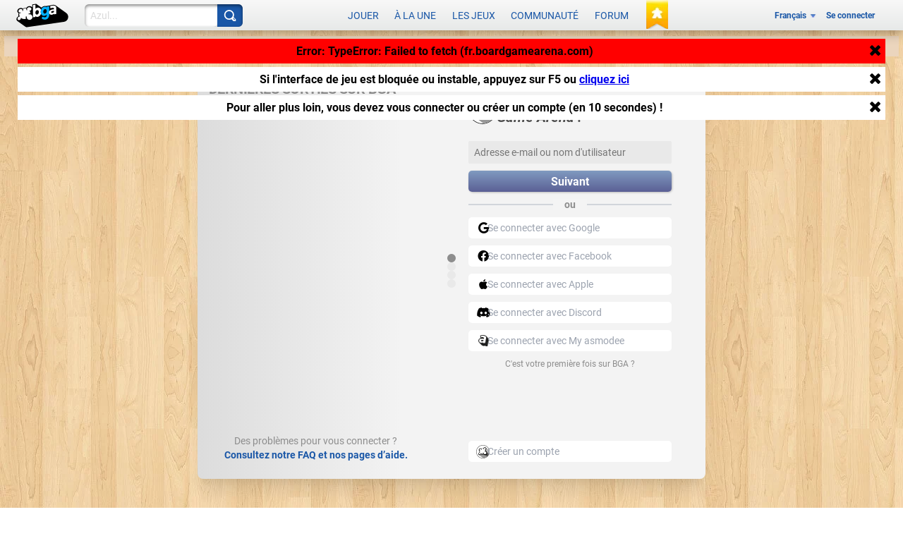

--- FILE ---
content_type: text/html; charset=utf-8
request_url: https://fr.boardgamearena.com/account?warn=&redirect=gametables%3Fgame%3D1274&refreshtemplate=1&dojo.preventCache=1769013910511
body_size: 531
content:
<span id="module-metadata" style="display:none;" data-url="https://fr.boardgamearena.com/account" data-description="G&eacute;rer votre compte et voir vos r&eacute;sultats"></span>


<div class="row">
    <div class="col-md-12">
        <div id="account-module" class="newbgastyle">

            <div id="accountpage_registration" style="display: none">
                <div class="row">
                    <div class="col-md-12">
                        <div class="pagesection">
                            <h3 class="pagesection__title">{REGISTRATION_TITLE}</h3>
                            <div class="pagesection__content">
                                <form method="post" action="" name="newaccount" id="newaccount_form">
                                    <input type="hidden" name="invit" value="{INVITATION_CODE}" />
                                    <input type="hidden" name="email" value="{EMAIL}" />
                                    <input type="hidden" name="recaptcha" value="1" id="recaptcha_method" />

                                    <br />
                                    <br />
                                    <br />
                                    <div id="antirobotcaptcha">
                                        Chargement du Captcha anti-robot. Si le Captcha n&rsquo;appara&icirc;t pas, essayez de recharger, d'utiliser un navigateur diff&eacute;rent ou une autre connexion internet.
                                        <div class="loading_icon"></div>
                                    </div>
                                    <div id="grecaptcha_target"></div>

                                    <br />

                                    <span style="display: none" id="alt_captcha">{ALT_CAPTCHA}</span>
                                    <div id="alt_captcha_content" style="display: none">
                                        <label>Code de s&eacute;curit&eacute;</label>
                                        (Merci d'entrer le code de s&eacute;curit&eacute; que vous voyez)<br /><br />
                                        {CAPTCHA_IMG}<br />
                                        {CAPTCHA_INPUT}<br /><br />
                                        <a class="bgabutton bgabutton_blue" id="alt_captcha_confirm" href="#">
                                            <span>OK</span>
                                        </a>
                                    </div>
                                </form>

                                <div class="clear"></div>
                                <div class="clear"></div>
                                Un probl&egrave;me lors de la cr&eacute;ation de votre compte&nbsp;?
                                <a class="bga-link" href="/contact">Veuillez nous contacter</a>
                            </div>
                        </div>
                    </div>
                    <!-- col -->
                </div>
                <!-- row -->
            </div>

            <div id="accountpage_welcomeemail" style="display: none" class="row">
                <!-- NB: studio only, no translation needed -->
                <div class="col-md-12">
                    <div class="pagesection">
                        <h2 class="pagesection__title">
                            You haven't received the BGA Studio welcome email or you have lost it?
                        </h2>
                        <div class="pagesection__content">
                            Entrez votre adresse e-mail:<br />
                            <input
                                type="text"
                                id="welcomeemail_email"
                                autocapitalize="off"
                                autocorrect="off" /><br /><br />

                            <a class="bgabutton bgabutton_blue" href="#" id="welcomeemail_btn">
                                <span>Resend the welcome email</span>
                            </a>
                        </div>
                    </div>
                </div>
            </div>


        </div>
    </div>
    <!-- col-md-12 -->
</div>
<!-- row -->

--- FILE ---
content_type: text/css
request_url: https://x.boardgamearena.net/data/themereleases/260121-1140/css/common.css
body_size: 98379
content:
.bga-button-clean{all:unset;cursor:pointer;display:block}.bga-button-clean:focus{outline:2px solid #014090}.bga-button-clean:focus:not(:focus-visible){outline:none}.bga-button-clean:focus-visible{border-radius:.375rem;box-shadow:0 0 0 2px #2695db}.container{width:100%}@media (min-width:0){.container{max-width:0}}@media (min-width:600px){.container{max-width:600px}}@media (min-width:900px){.container{max-width:900px}}.pointer-events-none{pointer-events:none}.pointer-events-auto{pointer-events:auto}.visible{visibility:visible}.invisible{visibility:hidden}.static{position:static}.fixed{position:fixed}.absolute{position:absolute}.relative{position:relative}.sticky{position:sticky}.inset-0{bottom:0;left:0;right:0;top:0}.inset-4{bottom:1rem;left:1rem;right:1rem;top:1rem}.inset-1\.5{bottom:.375rem;left:.375rem;right:.375rem;top:.375rem}.inset-y-0{bottom:0;top:0}.top-0{top:0}.top-1{top:.25rem}.top-3{top:.75rem}.top-5{top:1.25rem}.top-6{top:1.5rem}.top-10{top:2.5rem}.top-1\.5{top:.375rem}.-top-1{top:-.25rem}.-top-2{top:-.5rem}.-top-6{top:-1.5rem}.-top-7{top:-1.75rem}.top-1\/2,.top-2\/4{top:50%}.top-full{top:100%}.right-0{right:0}.right-1{right:.25rem}.right-2{right:.5rem}.right-3{right:.75rem}.right-5{right:1.25rem}.right-6{right:1.5rem}.right-0\.5{right:.125rem}.right-1\.5{right:.375rem}.-right-2{right:-.5rem}.bottom-0{bottom:0}.bottom-1{bottom:.25rem}.bottom-2{bottom:.5rem}.-bottom-2{bottom:-.5rem}.-bottom-4{bottom:-1rem}.-bottom-5{bottom:-1.25rem}.left-0{left:0}.left-2{left:.5rem}.left-3{left:.75rem}.left-0\.5{left:.125rem}.left-1\.5{left:.375rem}.-left-2{left:-.5rem}.-left-1\.5{left:-.375rem}.left-1\/2{left:50%}.left-full{left:100%}.isolate{isolation:isolate}.z-0{z-index:0}.z-10{z-index:10}.z-20{z-index:20}.z-50{z-index:50}.order-1{order:1}.order-2{order:2}.order-3{order:3}.order-4{order:4}.order-5{order:5}.order-6{order:6}.order-7{order:7}.order-8{order:8}.col-span-1{grid-column:span 1/span 1}.col-span-2{grid-column:span 2/span 2}.col-span-3{grid-column:span 3/span 3}.col-span-4{grid-column:span 4/span 4}.col-span-6{grid-column:span 6/span 6}.col-span-7{grid-column:span 7/span 7}.col-span-8{grid-column:span 8/span 8}.col-span-12{grid-column:span 12/span 12}.col-span-full{grid-column:1/-1}.col-start-2{grid-column-start:2}.col-start-3{grid-column-start:3}.row-span-full{grid-row:1/-1}.row-start-1{grid-row-start:1}.float-right{float:right}.float-left{float:left}.clear-both{clear:both}.m-0{margin:0}.m-1{margin:.25rem}.m-2{margin:.5rem}.m-3{margin:.75rem}.m-4{margin:1rem}.m-5{margin:1.25rem}.m-6{margin:1.5rem}.m-10{margin:2.5rem}.m-12{margin:3rem}.m-14{margin:3.5rem}.m-auto{margin:auto}.m-1\.5{margin:.375rem}.-m-3{margin:-.75rem}.mx-0{margin-left:0;margin-right:0}.mx-1{margin-left:.25rem;margin-right:.25rem}.mx-2{margin-left:.5rem;margin-right:.5rem}.mx-3{margin-left:.75rem;margin-right:.75rem}.mx-4{margin-left:1rem;margin-right:1rem}.mx-5{margin-left:1.25rem;margin-right:1.25rem}.mx-6{margin-left:1.5rem;margin-right:1.5rem}.mx-8{margin-left:2rem;margin-right:2rem}.mx-16{margin-left:4rem;margin-right:4rem}.mx-44{margin-left:11rem;margin-right:11rem}.mx-auto{margin-left:auto;margin-right:auto}.mx-1\.5{margin-left:.375rem;margin-right:.375rem}.mx-2\.5{margin-left:.625rem;margin-right:.625rem}.-mx-1{margin-left:-.25rem;margin-right:-.25rem}.-mx-2{margin-left:-.5rem;margin-right:-.5rem}.-mx-3{margin-left:-.75rem;margin-right:-.75rem}.-mx-4{margin-left:-1rem;margin-right:-1rem}.-mx-0\.5{margin-left:-.125rem;margin-right:-.125rem}.my-0{margin-bottom:0;margin-top:0}.my-1{margin-bottom:.25rem;margin-top:.25rem}.my-2{margin-bottom:.5rem;margin-top:.5rem}.my-3{margin-bottom:.75rem;margin-top:.75rem}.my-4{margin-bottom:1rem;margin-top:1rem}.my-5{margin-bottom:1.25rem;margin-top:1.25rem}.my-6{margin-bottom:1.5rem;margin-top:1.5rem}.my-7{margin-bottom:1.75rem;margin-top:1.75rem}.my-8{margin-bottom:2rem;margin-top:2rem}.my-auto{margin-bottom:auto;margin-top:auto}.my-0\.5{margin-bottom:.125rem;margin-top:.125rem}.my-1\.5{margin-bottom:.375rem;margin-top:.375rem}.-my-1{margin-bottom:-.25rem;margin-top:-.25rem}.mt-0{margin-top:0}.mt-1{margin-top:.25rem}.mt-2{margin-top:.5rem}.mt-3{margin-top:.75rem}.mt-4{margin-top:1rem}.mt-5{margin-top:1.25rem}.mt-6{margin-top:1.5rem}.mt-8{margin-top:2rem}.mt-10{margin-top:2.5rem}.mt-20{margin-top:5rem}.mt-auto{margin-top:auto}.mt-0\.5{margin-top:.125rem}.mt-1\.5{margin-top:.375rem}.mt-2\.5{margin-top:.625rem}.mt-3\.5{margin-top:.875rem}.-mt-1{margin-top:-.25rem}.-mt-2{margin-top:-.5rem}.-mt-3{margin-top:-.75rem}.-mt-4{margin-top:-1rem}.-mt-6{margin-top:-1.5rem}.-mt-10{margin-top:-2.5rem}.-mt-1\.5{margin-top:-.375rem}.mr-1{margin-right:.25rem}.mr-2{margin-right:.5rem}.mr-3{margin-right:.75rem}.mr-4{margin-right:1rem}.mr-5{margin-right:1.25rem}.mr-7{margin-right:1.75rem}.mr-9{margin-right:2.25rem}.mr-16{margin-right:4rem}.mr-24{margin-right:6rem}.mr-2\.5{margin-right:.625rem}.-mr-6{margin-right:-1.5rem}.-mr-0\.5{margin-right:-.125rem}.mb-0{margin-bottom:0}.mb-1{margin-bottom:.25rem}.mb-2{margin-bottom:.5rem}.mb-3{margin-bottom:.75rem}.mb-4{margin-bottom:1rem}.mb-5{margin-bottom:1.25rem}.mb-6{margin-bottom:1.5rem}.mb-8{margin-bottom:2rem}.mb-10{margin-bottom:2.5rem}.mb-12{margin-bottom:3rem}.mb-3\.5{margin-bottom:.875rem}.ml-0{margin-left:0}.ml-1{margin-left:.25rem}.ml-2{margin-left:.5rem}.ml-3{margin-left:.75rem}.ml-4{margin-left:1rem}.ml-5{margin-left:1.25rem}.ml-6{margin-left:1.5rem}.ml-7{margin-left:1.75rem}.ml-8{margin-left:2rem}.ml-9{margin-left:2.25rem}.ml-10{margin-left:2.5rem}.ml-12{margin-left:3rem}.ml-20{margin-left:5rem}.ml-28{margin-left:7rem}.ml-auto{margin-left:auto}.ml-2\.5{margin-left:.625rem}.-ml-1{margin-left:-.25rem}.-ml-2{margin-left:-.5rem}.-ml-3{margin-left:-.75rem}.-ml-5{margin-left:-1.25rem}.-ml-2\.5{margin-left:-.625rem}.box-border{box-sizing:border-box}.block{display:block}.inline-block{display:inline-block}.inline{display:inline}.flex{display:flex}.inline-flex{display:inline-flex}.table{display:table}.inline-table{display:inline-table}.table-caption{display:table-caption}.table-cell{display:table-cell}.table-column{display:table-column}.table-column-group{display:table-column-group}.table-footer-group{display:table-footer-group}.table-header-group{display:table-header-group}.table-row-group{display:table-row-group}.table-row{display:table-row}.flow-root{display:flow-root}.grid{display:grid}.contents{display:contents}.list-item{display:list-item}.hidden{display:none}.h-0{height:0}.h-1{height:.25rem}.h-2{height:.5rem}.h-3{height:.75rem}.h-4{height:1rem}.h-5{height:1.25rem}.h-6{height:1.5rem}.h-7{height:1.75rem}.h-8{height:2rem}.h-9{height:2.25rem}.h-10{height:2.5rem}.h-11{height:2.75rem}.h-12{height:3rem}.h-14{height:3.5rem}.h-16{height:4rem}.h-20{height:5rem}.h-24{height:6rem}.h-28{height:7rem}.h-32{height:8rem}.h-40{height:10rem}.h-44{height:11rem}.h-48{height:12rem}.h-52{height:13rem}.h-56{height:14rem}.h-60{height:15rem}.h-64{height:16rem}.h-96{height:24rem}.h-px{height:1px}.h-0\.5{height:.125rem}.h-1\.5{height:.375rem}.h-2\.5{height:.625rem}.h-3\.5{height:.875rem}.h-1\/2{height:50%}.h-1\/4{height:25%}.h-full{height:100%}.max-h-12{max-height:3rem}.max-h-48{max-height:12rem}.max-h-60{max-height:15rem}.max-h-96{max-height:24rem}.max-h-full{max-height:100%}.max-h-screen{max-height:100vh}.min-h-0{min-height:0}.min-h-full{min-height:100%}.w-0{width:0}.w-1{width:.25rem}.w-2{width:.5rem}.w-3{width:.75rem}.w-4{width:1rem}.w-5{width:1.25rem}.w-6{width:1.5rem}.w-7{width:1.75rem}.w-8{width:2rem}.w-9{width:2.25rem}.w-10{width:2.5rem}.w-11{width:2.75rem}.w-12{width:3rem}.w-14{width:3.5rem}.w-16{width:4rem}.w-20{width:5rem}.w-24{width:6rem}.w-28{width:7rem}.w-32{width:8rem}.w-36{width:9rem}.w-40{width:10rem}.w-48{width:12rem}.w-52{width:13rem}.w-56{width:14rem}.w-60{width:15rem}.w-64{width:16rem}.w-72{width:18rem}.w-80{width:20rem}.w-96{width:24rem}.w-auto{width:auto}.w-px{width:1px}.w-1\.5{width:.375rem}.w-2\.5{width:.625rem}.w-3\.5{width:.875rem}.w-1\/2{width:50%}.w-1\/3{width:33.333333%}.w-2\/3{width:66.666667%}.w-1\/4{width:25%}.w-3\/4{width:75%}.w-1\/5{width:20%}.w-2\/5{width:40%}.w-3\/5{width:60%}.w-4\/5{width:80%}.w-3\/12{width:25%}.w-6\/12{width:50%}.w-7\/12{width:58.333333%}.w-10\/12{width:83.333333%}.w-11\/12{width:91.666667%}.w-full{width:100%}.w-min{width:-webkit-min-content;width:min-content}.w-max{width:-webkit-max-content;width:max-content}.min-w-0{min-width:0}.min-w-full{min-width:100%}.min-w-min{min-width:-webkit-min-content;min-width:min-content}.min-w-max{min-width:-webkit-max-content;min-width:max-content}.max-w-xs{max-width:20rem}.max-w-sm{max-width:24rem}.max-w-md{max-width:28rem}.max-w-xl{max-width:36rem}.max-w-2xl{max-width:42rem}.max-w-4xl{max-width:56rem}.max-w-5xl{max-width:64rem}.max-w-full{max-width:100%}.max-w-min{max-width:-webkit-min-content;max-width:min-content}.max-w-max{max-width:-webkit-max-content;max-width:max-content}.flex-1{flex:1 1 0%}.flex-auto{flex:1 1 auto}.flex-initial{flex:0 1 auto}.flex-shrink-0{flex-shrink:0}.flex-shrink{flex-shrink:1}.flex-grow{flex-grow:1}.table-fixed{table-layout:fixed}.border-collapse{border-collapse:collapse}.origin-center{transform-origin:center}.transform{--tw-translate-x:0;--tw-translate-y:0;--tw-rotate:0;--tw-skew-x:0;--tw-skew-y:0;--tw-scale-x:1;--tw-scale-y:1;transform:translateX(var(--tw-translate-x)) translateY(var(--tw-translate-y)) rotate(var(--tw-rotate)) skewX(var(--tw-skew-x)) skewY(var(--tw-skew-y)) scaleX(var(--tw-scale-x)) scaleY(var(--tw-scale-y))}.translate-x-1\/2{--tw-translate-x:50%}.translate-x-full{--tw-translate-x:100%}.-translate-x-1\/2{--tw-translate-x:-50%}.-translate-x-full{--tw-translate-x:-100%}.translate-y-1\/2{--tw-translate-y:50%}.translate-y-full{--tw-translate-y:100%}.-translate-y-1\/2{--tw-translate-y:-50%}.hover\:translate-x-6:hover{--tw-translate-x:1.5rem}.hover\:-translate-y-0\.5:hover{--tw-translate-y:-0.125rem}.rotate-0{--tw-rotate:0deg}.rotate-12{--tw-rotate:12deg}.rotate-45{--tw-rotate:45deg}.rotate-180{--tw-rotate:180deg}.-rotate-12{--tw-rotate:-12deg}.scale-0{--tw-scale-x:0;--tw-scale-y:0}.scale-75{--tw-scale-x:.75;--tw-scale-y:.75}.scale-90{--tw-scale-x:.9;--tw-scale-y:.9}.scale-100{--tw-scale-x:1;--tw-scale-y:1}@keyframes ping{75%,to{opacity:0;transform:scale(2)}}.animate-spin{animation:spin 1s linear infinite}.animate-ping{animation:ping 1s cubic-bezier(0,0,.2,1) infinite}.cursor-default{cursor:default}.cursor-pointer{cursor:pointer}.cursor-move{cursor:move}.cursor-help{cursor:help}.cursor-not-allowed{cursor:not-allowed}.select-none{-webkit-user-select:none;user-select:none}.select-all{-webkit-user-select:all;user-select:all}.resize-y{resize:vertical}.resize-x{resize:horizontal}.resize{resize:both}.list-inside{list-style-position:inside}.list-disc{list-style-type:disc}.grid-flow-row{grid-auto-flow:row}.grid-flow-col{grid-auto-flow:column}.auto-rows-fr{grid-auto-rows:minmax(0,1fr)}.grid-cols-1{grid-template-columns:repeat(1,minmax(0,1fr))}.grid-cols-2{grid-template-columns:repeat(2,minmax(0,1fr))}.grid-cols-3{grid-template-columns:repeat(3,minmax(0,1fr))}.grid-cols-4{grid-template-columns:repeat(4,minmax(0,1fr))}.grid-cols-5{grid-template-columns:repeat(5,minmax(0,1fr))}.grid-cols-10{grid-template-columns:repeat(10,minmax(0,1fr))}.grid-cols-12{grid-template-columns:repeat(12,minmax(0,1fr))}.grid-rows-1{grid-template-rows:repeat(1,minmax(0,1fr))}.grid-rows-2{grid-template-rows:repeat(2,minmax(0,1fr))}.grid-rows-6{grid-template-rows:repeat(6,minmax(0,1fr))}.flex-row{flex-direction:row}.flex-row-reverse{flex-direction:row-reverse}.flex-col{flex-direction:column}.flex-col-reverse{flex-direction:column-reverse}.flex-wrap{flex-wrap:wrap}.flex-wrap-reverse{flex-wrap:wrap-reverse}.place-items-start{place-items:start}.place-items-center{place-items:center}.place-items-stretch{place-items:stretch}.content-center{align-content:center}.content-start{align-content:flex-start}.content-end{align-content:flex-end}.content-between{align-content:space-between}.content-around{align-content:space-around}.content-evenly{align-content:space-evenly}.items-start{align-items:flex-start}.items-end{align-items:flex-end}.items-center{align-items:center}.items-baseline{align-items:baseline}.items-stretch{align-items:stretch}.justify-start{justify-content:flex-start}.justify-end{justify-content:flex-end}.justify-center{justify-content:center}.justify-between{justify-content:space-between}.justify-around{justify-content:space-around}.justify-evenly{justify-content:space-evenly}.justify-items-start{justify-items:start}.justify-items-end{justify-items:end}.justify-items-center{justify-items:center}.justify-items-stretch{justify-items:stretch}.gap-0{gap:0}.gap-1{gap:.25rem}.gap-2{gap:.5rem}.gap-3{gap:.75rem}.gap-4{gap:1rem}.gap-5{gap:1.25rem}.gap-6{gap:1.5rem}.gap-8{gap:2rem}.gap-10{gap:2.5rem}.gap-12{gap:3rem}.gap-14{gap:3.5rem}.gap-0\.5{gap:.125rem}.gap-1\.5{gap:.375rem}.gap-2\.5{gap:.625rem}.gap-x-1{column-gap:.25rem}.gap-x-2{column-gap:.5rem}.gap-x-3{column-gap:.75rem}.gap-x-4{column-gap:1rem}.gap-x-5{column-gap:1.25rem}.gap-x-6{column-gap:1.5rem}.gap-x-8{column-gap:2rem}.gap-x-12{column-gap:3rem}.gap-x-16{column-gap:4rem}.gap-y-1{row-gap:.25rem}.gap-y-2{row-gap:.5rem}.gap-y-3{row-gap:.75rem}.gap-y-4{row-gap:1rem}.gap-y-5{row-gap:1.25rem}.gap-y-6{row-gap:1.5rem}.gap-y-8{row-gap:2rem}.gap-y-10{row-gap:2.5rem}.gap-y-1\.5{row-gap:.375rem}.space-x-1>:not([hidden])~:not([hidden]){--tw-space-x-reverse:0;margin-left:calc(.25rem*(1 - var(--tw-space-x-reverse)));margin-right:calc(.25rem*var(--tw-space-x-reverse))}.space-x-2>:not([hidden])~:not([hidden]){--tw-space-x-reverse:0;margin-left:calc(.5rem*(1 - var(--tw-space-x-reverse)));margin-right:calc(.5rem*var(--tw-space-x-reverse))}.space-x-3>:not([hidden])~:not([hidden]){--tw-space-x-reverse:0;margin-left:calc(.75rem*(1 - var(--tw-space-x-reverse)));margin-right:calc(.75rem*var(--tw-space-x-reverse))}.space-x-4>:not([hidden])~:not([hidden]){--tw-space-x-reverse:0;margin-left:calc(1rem*(1 - var(--tw-space-x-reverse)));margin-right:calc(1rem*var(--tw-space-x-reverse))}.space-x-10>:not([hidden])~:not([hidden]){--tw-space-x-reverse:0;margin-left:calc(2.5rem*(1 - var(--tw-space-x-reverse)));margin-right:calc(2.5rem*var(--tw-space-x-reverse))}.space-y-0>:not([hidden])~:not([hidden]){--tw-space-y-reverse:0;margin-bottom:calc(0px*var(--tw-space-y-reverse));margin-top:calc(0px*(1 - var(--tw-space-y-reverse)))}.space-y-1>:not([hidden])~:not([hidden]){--tw-space-y-reverse:0;margin-bottom:calc(.25rem*var(--tw-space-y-reverse));margin-top:calc(.25rem*(1 - var(--tw-space-y-reverse)))}.space-y-2>:not([hidden])~:not([hidden]){--tw-space-y-reverse:0;margin-bottom:calc(.5rem*var(--tw-space-y-reverse));margin-top:calc(.5rem*(1 - var(--tw-space-y-reverse)))}.space-y-4>:not([hidden])~:not([hidden]){--tw-space-y-reverse:0;margin-bottom:calc(1rem*var(--tw-space-y-reverse));margin-top:calc(1rem*(1 - var(--tw-space-y-reverse)))}.space-y-5>:not([hidden])~:not([hidden]){--tw-space-y-reverse:0;margin-bottom:calc(1.25rem*var(--tw-space-y-reverse));margin-top:calc(1.25rem*(1 - var(--tw-space-y-reverse)))}.space-y-6>:not([hidden])~:not([hidden]){--tw-space-y-reverse:0;margin-bottom:calc(1.5rem*var(--tw-space-y-reverse));margin-top:calc(1.5rem*(1 - var(--tw-space-y-reverse)))}.space-y-1\.5>:not([hidden])~:not([hidden]){--tw-space-y-reverse:0;margin-bottom:calc(.375rem*var(--tw-space-y-reverse));margin-top:calc(.375rem*(1 - var(--tw-space-y-reverse)))}.divide-y>:not([hidden])~:not([hidden]){--tw-divide-y-reverse:0;border-bottom-width:calc(1px*var(--tw-divide-y-reverse));border-top-width:calc(1px*(1 - var(--tw-divide-y-reverse)))}.divide-gray-200>:not([hidden])~:not([hidden]){--tw-divide-opacity:1;border-color:rgba(229,231,235,var(--tw-divide-opacity))}.divide-gray-400>:not([hidden])~:not([hidden]){--tw-divide-opacity:1;border-color:rgba(156,163,175,var(--tw-divide-opacity))}.dark .dark\:divide-gray-700>:not([hidden])~:not([hidden]){--tw-divide-opacity:1;border-color:rgba(55,65,81,var(--tw-divide-opacity))}.place-self-center{place-self:center}.place-self-stretch{place-self:stretch}.self-auto{align-self:auto}.self-start{align-self:flex-start}.self-end{align-self:flex-end}.self-center{align-self:center}.self-stretch{align-self:stretch}.self-baseline{align-self:baseline}.justify-self-auto{justify-self:auto}.justify-self-start{justify-self:start}.justify-self-end{justify-self:end}.justify-self-center{justify-self:center}.justify-self-stretch{justify-self:stretch}.overflow-auto{overflow:auto}.overflow-hidden{overflow:hidden}.overflow-scroll{overflow:scroll}.overflow-x-auto{overflow-x:auto}.overflow-y-auto{overflow-y:auto}.overflow-y-hidden{overflow-y:hidden}.overflow-x-scroll{overflow-x:scroll}.overflow-y-scroll{overflow-y:scroll}.truncate{overflow:hidden;white-space:nowrap}.overflow-ellipsis,.truncate{text-overflow:ellipsis}.whitespace-nowrap{white-space:nowrap}.whitespace-pre{white-space:pre}.whitespace-pre-line{white-space:pre-line}.whitespace-pre-wrap{white-space:pre-wrap}.break-words{overflow-wrap:break-word}.break-all{word-break:break-all}.rounded-sm{border-radius:.125rem}.rounded{border-radius:.25rem}.rounded-md{border-radius:.375rem}.rounded-lg{border-radius:.5rem}.rounded-xl{border-radius:.75rem}.rounded-2xl{border-radius:1rem}.rounded-full{border-radius:9999px}.rounded-t{border-top-left-radius:.25rem;border-top-right-radius:.25rem}.rounded-t-md{border-top-left-radius:.375rem;border-top-right-radius:.375rem}.rounded-t-lg{border-top-left-radius:.5rem;border-top-right-radius:.5rem}.rounded-t-xl{border-top-left-radius:.75rem;border-top-right-radius:.75rem}.rounded-r{border-bottom-right-radius:.25rem;border-top-right-radius:.25rem}.rounded-r-md{border-bottom-right-radius:.375rem;border-top-right-radius:.375rem}.rounded-r-xl{border-bottom-right-radius:.75rem;border-top-right-radius:.75rem}.rounded-b-md{border-bottom-left-radius:.375rem;border-bottom-right-radius:.375rem}.rounded-b-lg{border-bottom-left-radius:.5rem;border-bottom-right-radius:.5rem}.rounded-b-xl{border-bottom-left-radius:.75rem;border-bottom-right-radius:.75rem}.rounded-tr-md{border-top-right-radius:.375rem}.border-0{border-width:0}.border-2{border-width:2px}.border-4{border-width:4px}.border{border-width:1px}.border-t-0{border-top-width:0}.border-b-0{border-bottom-width:0}.border-b{border-bottom-width:1px}.border-solid{border-style:solid}.border-dashed{border-style:dashed}.border-none{border-style:none}.bg-transparent{background-color:initial}.bg-current{background-color:currentColor}.bg-black{--tw-bg-opacity:1;background-color:rgba(0,0,0,var(--tw-bg-opacity))}.bg-white{--tw-bg-opacity:1;background-color:rgba(255,255,255,var(--tw-bg-opacity))}.bg-gray-50{--tw-bg-opacity:1;background-color:rgba(249,250,251,var(--tw-bg-opacity))}.bg-gray-100{--tw-bg-opacity:1;background-color:rgba(243,244,246,var(--tw-bg-opacity))}.bg-gray-200{--tw-bg-opacity:1;background-color:rgba(229,231,235,var(--tw-bg-opacity))}.bg-gray-300{--tw-bg-opacity:1;background-color:rgba(209,213,219,var(--tw-bg-opacity))}.bg-gray-400{--tw-bg-opacity:1;background-color:rgba(156,163,175,var(--tw-bg-opacity))}.bg-gray-500{--tw-bg-opacity:1;background-color:rgba(107,114,128,var(--tw-bg-opacity))}.bg-gray-800{--tw-bg-opacity:1;background-color:rgba(31,41,55,var(--tw-bg-opacity))}.bg-gray-900{--tw-bg-opacity:1;background-color:rgba(17,24,39,var(--tw-bg-opacity))}.bg-red-300{--tw-bg-opacity:1;background-color:rgba(252,165,165,var(--tw-bg-opacity))}.bg-red-400{--tw-bg-opacity:1;background-color:rgba(248,113,113,var(--tw-bg-opacity))}.bg-red-500{--tw-bg-opacity:1;background-color:rgba(239,68,68,var(--tw-bg-opacity))}.bg-red-600{--tw-bg-opacity:1;background-color:rgba(220,38,38,var(--tw-bg-opacity))}.bg-red-800{--tw-bg-opacity:1;background-color:rgba(153,27,27,var(--tw-bg-opacity))}.bg-yellow-100{--tw-bg-opacity:1;background-color:rgba(254,243,199,var(--tw-bg-opacity))}.bg-yellow-200{--tw-bg-opacity:1;background-color:rgba(253,230,138,var(--tw-bg-opacity))}.bg-yellow-300{--tw-bg-opacity:1;background-color:rgba(252,211,77,var(--tw-bg-opacity))}.bg-yellow-500{--tw-bg-opacity:1;background-color:rgba(245,158,11,var(--tw-bg-opacity))}.bg-green-300{--tw-bg-opacity:1;background-color:rgba(110,231,183,var(--tw-bg-opacity))}.bg-green-500{--tw-bg-opacity:1;background-color:rgba(16,185,129,var(--tw-bg-opacity))}.bg-green-700{--tw-bg-opacity:1;background-color:rgba(4,120,87,var(--tw-bg-opacity))}.bg-blue-500{--tw-bg-opacity:1;background-color:rgba(59,130,246,var(--tw-bg-opacity))}.bg-blue-600{--tw-bg-opacity:1;background-color:rgba(37,99,235,var(--tw-bg-opacity))}.bg-blue-900{--tw-bg-opacity:1;background-color:rgba(30,58,138,var(--tw-bg-opacity))}.bg-indigo-300{--tw-bg-opacity:1;background-color:rgba(165,180,252,var(--tw-bg-opacity))}.bg-bga-whitebg{--tw-bg-opacity:1;background-color:rgba(244,244,244,var(--tw-bg-opacity))}.bg-bga-blackbg{--tw-bg-opacity:1;background-color:rgba(43,43,43,var(--tw-bg-opacity))}.bg-bga-blue{--tw-bg-opacity:1;background-color:rgba(1,64,144,var(--tw-bg-opacity))}.bg-bga-gray-78{--tw-bg-opacity:1;background-color:rgba(78,78,78,var(--tw-bg-opacity))}.bg-bga-gray-141{--tw-bg-opacity:1;background-color:rgba(141,141,141,var(--tw-bg-opacity))}.bg-bga-gray-171{--tw-bg-opacity:1;background-color:rgba(171,171,171,var(--tw-bg-opacity))}.bg-bga-gray-204{--tw-bg-opacity:1;background-color:rgba(204,204,204,var(--tw-bg-opacity))}.bg-bga-gray-211{--tw-bg-opacity:1;background-color:rgba(211,211,211,var(--tw-bg-opacity))}.bg-bga-gray-233{--tw-bg-opacity:1;background-color:rgba(233,233,233,var(--tw-bg-opacity))}.bg-bga-gray-244{--tw-bg-opacity:1;background-color:rgba(244,244,244,var(--tw-bg-opacity))}.bg-bga-gray-100{--tw-bg-opacity:1;background-color:rgba(221,221,221,var(--tw-bg-opacity))}.bg-bga-gray-500{--tw-bg-opacity:1;background-color:rgba(118,118,118,var(--tw-bg-opacity))}.bg-bga-gray-950{--tw-bg-opacity:1;background-color:rgba(13,13,13,var(--tw-bg-opacity))}.bg-bga-gamename{--tw-bg-opacity:1;background-color:rgba(0,59,133,var(--tw-bg-opacity))}.bg-bga-xp-500{--tw-bg-opacity:1;background-color:rgba(254,199,0,var(--tw-bg-opacity))}.bg-bga-karma-exceptional{--tw-bg-opacity:1;background-color:rgba(95,196,81,var(--tw-bg-opacity))}.bg-bga-karma-perfect{--tw-bg-opacity:1;background-color:rgba(107,179,98,var(--tw-bg-opacity))}.bg-bga-karma-verygood{--tw-bg-opacity:1;background-color:rgba(128,175,102,var(--tw-bg-opacity))}.bg-bga-karma-good{--tw-bg-opacity:1;background-color:rgba(152,175,102,var(--tw-bg-opacity))}.bg-bga-karma-average{--tw-bg-opacity:1;background-color:rgba(179,154,98,var(--tw-bg-opacity))}.bg-bga-karma-notgood{--tw-bg-opacity:1;background-color:rgba(204,146,128,var(--tw-bg-opacity))}.bg-bga-karma-bad{--tw-bg-opacity:1;background-color:rgba(210,122,122,var(--tw-bg-opacity))}.bg-bga-karma-verybad{--tw-bg-opacity:1;background-color:rgba(229,103,103,var(--tw-bg-opacity))}.bg-bga-link{--tw-bg-opacity:1;background-color:rgba(26,87,167,var(--tw-bg-opacity))}.bg-bga-link-active{--tw-bg-opacity:1;background-color:rgba(119,5,167,var(--tw-bg-opacity))}.bg-bga-table-tb{--tw-bg-opacity:1;background-color:rgba(240,179,83,var(--tw-bg-opacity))}.bg-bga-table-rt{--tw-bg-opacity:1;background-color:rgba(183,211,93,var(--tw-bg-opacity))}.bg-bga-tournament{--tw-bg-opacity:1;background-color:rgba(143,92,167,var(--tw-bg-opacity))}.bg-bga-input-red{--tw-bg-opacity:1;background-color:rgba(228,52,60,var(--tw-bg-opacity))}.odd\:bg-white:nth-child(odd){--tw-bg-opacity:1;background-color:rgba(255,255,255,var(--tw-bg-opacity))}.odd\:bg-gray-100:nth-child(odd){--tw-bg-opacity:1;background-color:rgba(243,244,246,var(--tw-bg-opacity))}.odd\:bg-bga-gray-244:nth-child(odd){--tw-bg-opacity:1;background-color:rgba(244,244,244,var(--tw-bg-opacity))}.even\:bg-white:nth-child(2n){--tw-bg-opacity:1;background-color:rgba(255,255,255,var(--tw-bg-opacity))}.even\:bg-gray-50:nth-child(2n){--tw-bg-opacity:1;background-color:rgba(249,250,251,var(--tw-bg-opacity))}.even\:bg-bga-gray-211:nth-child(2n){--tw-bg-opacity:1;background-color:rgba(211,211,211,var(--tw-bg-opacity))}.even\:bg-bga-gray-233:nth-child(2n){--tw-bg-opacity:1;background-color:rgba(233,233,233,var(--tw-bg-opacity))}.hover\:bg-gray-50:hover{--tw-bg-opacity:1;background-color:rgba(249,250,251,var(--tw-bg-opacity))}.hover\:bg-gray-200:hover{--tw-bg-opacity:1;background-color:rgba(229,231,235,var(--tw-bg-opacity))}.hover\:bg-gray-300:hover{--tw-bg-opacity:1;background-color:rgba(209,213,219,var(--tw-bg-opacity))}.hover\:bg-gray-500:hover{--tw-bg-opacity:1;background-color:rgba(107,114,128,var(--tw-bg-opacity))}.hover\:bg-red-600:hover{--tw-bg-opacity:1;background-color:rgba(220,38,38,var(--tw-bg-opacity))}.hover\:bg-yellow-400:hover{--tw-bg-opacity:1;background-color:rgba(251,191,36,var(--tw-bg-opacity))}.hover\:bg-blue-600:hover{--tw-bg-opacity:1;background-color:rgba(37,99,235,var(--tw-bg-opacity))}.hover\:bg-bga-gray-171:hover{--tw-bg-opacity:1;background-color:rgba(171,171,171,var(--tw-bg-opacity))}.hover\:bg-bga-gray-204:hover{--tw-bg-opacity:1;background-color:rgba(204,204,204,var(--tw-bg-opacity))}.hover\:bg-bga-gray-211:hover{--tw-bg-opacity:1;background-color:rgba(211,211,211,var(--tw-bg-opacity))}.hover\:bg-bga-gray-233:hover{--tw-bg-opacity:1;background-color:rgba(233,233,233,var(--tw-bg-opacity))}.hover\:bg-bga-gamename:hover{--tw-bg-opacity:1;background-color:rgba(0,59,133,var(--tw-bg-opacity))}.hover\:bg-bga-link-active:hover{--tw-bg-opacity:1;background-color:rgba(119,5,167,var(--tw-bg-opacity))}.dark .dark\:bg-black{--tw-bg-opacity:1;background-color:rgba(0,0,0,var(--tw-bg-opacity))}.dark .dark\:bg-gray-700{--tw-bg-opacity:1;background-color:rgba(55,65,81,var(--tw-bg-opacity))}.dark .dark\:bg-bga-blackbg{--tw-bg-opacity:1;background-color:rgba(43,43,43,var(--tw-bg-opacity))}.bg-opacity-5{--tw-bg-opacity:0.05}.bg-opacity-10{--tw-bg-opacity:0.1}.bg-opacity-25{--tw-bg-opacity:0.25}.bg-opacity-30{--tw-bg-opacity:0.3}.bg-opacity-50{--tw-bg-opacity:0.5}.bg-opacity-70{--tw-bg-opacity:0.7}.bg-opacity-75{--tw-bg-opacity:0.75}.bg-opacity-80{--tw-bg-opacity:0.8}.bg-opacity-90{--tw-bg-opacity:0.9}.hover\:bg-opacity-5:hover{--tw-bg-opacity:0.05}.hover\:bg-opacity-25:hover{--tw-bg-opacity:0.25}.bg-gradient-to-b{background-image:linear-gradient(to bottom,var(--tw-gradient-stops))}.bg-gradient-to-l{background-image:linear-gradient(to left,var(--tw-gradient-stops))}.from-gray-400{--tw-gradient-from:#9ca3af;--tw-gradient-stops:var(--tw-gradient-from),var(--tw-gradient-to,#9ca3af00)}.from-red-50{--tw-gradient-from:#fef2f2;--tw-gradient-stops:var(--tw-gradient-from),var(--tw-gradient-to,#fef2f200)}.from-bga-gray-100{--tw-gradient-from:#ddd;--tw-gradient-stops:var(--tw-gradient-from),var(--tw-gradient-to,#ddd0)}.from-bga-xp-500{--tw-gradient-from:#fec700;--tw-gradient-stops:var(--tw-gradient-from),var(--tw-gradient-to,#fec70000)}.from-bga-list-highlight-yellow{--tw-gradient-from:#e9c700;--tw-gradient-stops:var(--tw-gradient-from),var(--tw-gradient-to,#e9c70000)}.to-transparent{--tw-gradient-to:#0000}.to-red-200{--tw-gradient-to:#fecaca}.to-bga-xp-700{--tw-gradient-to:#e99d00}.bg-cover{background-size:cover}.bg-contain{background-size:contain}.bg-center{background-position:50%}.bg-right{background-position:100%}.bg-top{background-position:top}.bg-no-repeat{background-repeat:no-repeat}.object-contain{object-fit:contain}.object-cover{object-fit:cover}.object-center{object-position:center}.p-0{padding:0}.p-1{padding:.25rem}.p-2{padding:.5rem}.p-3{padding:.75rem}.p-4{padding:1rem}.p-5{padding:1.25rem}.p-6{padding:1.5rem}.p-8{padding:2rem}.p-10{padding:2.5rem}.p-0\.5{padding:.125rem}.p-1\.5{padding:.375rem}.p-2\.5{padding:.625rem}.px-0{padding-left:0;padding-right:0}.px-1{padding-left:.25rem;padding-right:.25rem}.px-2{padding-left:.5rem;padding-right:.5rem}.px-3{padding-left:.75rem;padding-right:.75rem}.px-4{padding-left:1rem;padding-right:1rem}.px-5{padding-left:1.25rem;padding-right:1.25rem}.px-6{padding-left:1.5rem;padding-right:1.5rem}.px-7{padding-left:1.75rem;padding-right:1.75rem}.px-8{padding-left:2rem;padding-right:2rem}.px-10{padding-left:2.5rem;padding-right:2.5rem}.px-16{padding-left:4rem;padding-right:4rem}.px-0\.5{padding-left:.125rem;padding-right:.125rem}.px-1\.5{padding-left:.375rem;padding-right:.375rem}.px-2\.5{padding-left:.625rem;padding-right:.625rem}.px-3\.5{padding-left:.875rem;padding-right:.875rem}.py-0{padding-bottom:0;padding-top:0}.py-1{padding-bottom:.25rem;padding-top:.25rem}.py-2{padding-bottom:.5rem;padding-top:.5rem}.py-3{padding-bottom:.75rem;padding-top:.75rem}.py-4{padding-bottom:1rem;padding-top:1rem}.py-5{padding-bottom:1.25rem;padding-top:1.25rem}.py-6{padding-bottom:1.5rem;padding-top:1.5rem}.py-8{padding-bottom:2rem;padding-top:2rem}.py-10{padding-bottom:2.5rem;padding-top:2.5rem}.py-16{padding-bottom:4rem;padding-top:4rem}.py-0\.5{padding-bottom:.125rem;padding-top:.125rem}.py-1\.5{padding-bottom:.375rem;padding-top:.375rem}.py-2\.5{padding-bottom:.625rem;padding-top:.625rem}.pt-1{padding-top:.25rem}.pt-2{padding-top:.5rem}.pt-3{padding-top:.75rem}.pt-4{padding-top:1rem}.pt-5{padding-top:1.25rem}.pt-6{padding-top:1.5rem}.pt-8{padding-top:2rem}.pt-10{padding-top:2.5rem}.pt-12{padding-top:3rem}.pt-14{padding-top:3.5rem}.pt-0\.5{padding-top:.125rem}.pt-1\.5{padding-top:.375rem}.pr-0{padding-right:0}.pr-1{padding-right:.25rem}.pr-2{padding-right:.5rem}.pr-3{padding-right:.75rem}.pr-4{padding-right:1rem}.pr-5{padding-right:1.25rem}.pr-7{padding-right:1.75rem}.pr-14{padding-right:3.5rem}.pr-0\.5{padding-right:.125rem}.pr-2\.5{padding-right:.625rem}.pb-0{padding-bottom:0}.pb-1{padding-bottom:.25rem}.pb-2{padding-bottom:.5rem}.pb-3{padding-bottom:.75rem}.pb-4{padding-bottom:1rem}.pb-6{padding-bottom:1.5rem}.pb-8{padding-bottom:2rem}.pb-10{padding-bottom:2.5rem}.pb-16{padding-bottom:4rem}.pb-2\.5{padding-bottom:.625rem}.pl-0{padding-left:0}.pl-1{padding-left:.25rem}.pl-2{padding-left:.5rem}.pl-3{padding-left:.75rem}.pl-4{padding-left:1rem}.pl-5{padding-left:1.25rem}.pl-6{padding-left:1.5rem}.pl-7{padding-left:1.75rem}.pl-8{padding-left:2rem}.pl-9{padding-left:2.25rem}.pl-10{padding-left:2.5rem}.pl-11{padding-left:2.75rem}.pl-2\.5{padding-left:.625rem}.text-left{text-align:left}.text-center{text-align:center}.text-right{text-align:right}.text-justify{text-align:justify}.align-baseline{vertical-align:initial}.align-top{vertical-align:top}.align-middle{vertical-align:middle}.align-bottom{vertical-align:bottom}.align-text-bottom{vertical-align:text-bottom}.font-mono{font-family:ui-monospace,SFMono-Regular,Menlo,Monaco,Consolas,Liberation Mono,Courier New,monospace}.text-xs{font-size:.75rem;line-height:1rem}.text-sm{font-size:.875rem;line-height:1.25rem}.text-base{font-size:1rem;line-height:1.5rem}.text-lg{font-size:1.125rem}.text-lg,.text-xl{line-height:1.75rem}.text-xl{font-size:1.25rem}.text-2xl{font-size:1.5rem;line-height:2rem}.text-3xl{font-size:1.875rem;line-height:2.25rem}.text-4xl{font-size:2.25rem;line-height:2.5rem}.text-5xl{font-size:3rem;line-height:1}.font-normal{font-weight:400}.font-medium{font-weight:500}.font-semibold{font-weight:600}.font-bold{font-weight:700}.font-extrabold{font-weight:800}.uppercase{text-transform:uppercase}.lowercase{text-transform:lowercase}.capitalize{text-transform:capitalize}.italic{font-style:italic}.ordinal{--tw-ordinal:var(--tw-empty,/*!*/ /*!*/);--tw-slashed-zero:var(--tw-empty,/*!*/ /*!*/);--tw-numeric-figure:var(--tw-empty,/*!*/ /*!*/);--tw-numeric-spacing:var(--tw-empty,/*!*/ /*!*/);--tw-numeric-fraction:var(--tw-empty,/*!*/ /*!*/);--tw-ordinal:ordinal;font-variant-numeric:var(--tw-ordinal) var(--tw-slashed-zero) var(--tw-numeric-figure) var(--tw-numeric-spacing) var(--tw-numeric-fraction)}.leading-4{line-height:1rem}.leading-5{line-height:1.25rem}.leading-6{line-height:1.5rem}.leading-7{line-height:1.75rem}.leading-8{line-height:2rem}.leading-none{line-height:1}.leading-tight{line-height:1.25}.leading-snug{line-height:1.375}.leading-loose{line-height:2}.tracking-tight{letter-spacing:-.025em}.tracking-wide{letter-spacing:.025em}.text-black{--tw-text-opacity:1;color:rgba(0,0,0,var(--tw-text-opacity))}.text-white{--tw-text-opacity:1;color:rgba(255,255,255,var(--tw-text-opacity))}.text-gray-300{--tw-text-opacity:1;color:rgba(209,213,219,var(--tw-text-opacity))}.text-gray-400{--tw-text-opacity:1;color:rgba(156,163,175,var(--tw-text-opacity))}.text-gray-500{--tw-text-opacity:1;color:rgba(107,114,128,var(--tw-text-opacity))}.text-gray-600{--tw-text-opacity:1;color:rgba(75,85,99,var(--tw-text-opacity))}.text-gray-700{--tw-text-opacity:1;color:rgba(55,65,81,var(--tw-text-opacity))}.text-gray-800{--tw-text-opacity:1;color:rgba(31,41,55,var(--tw-text-opacity))}.text-gray-900{--tw-text-opacity:1;color:rgba(17,24,39,var(--tw-text-opacity))}.text-red-50{--tw-text-opacity:1;color:rgba(254,242,242,var(--tw-text-opacity))}.text-red-500{--tw-text-opacity:1;color:rgba(239,68,68,var(--tw-text-opacity))}.text-red-600{--tw-text-opacity:1;color:rgba(220,38,38,var(--tw-text-opacity))}.text-red-700{--tw-text-opacity:1;color:rgba(185,28,28,var(--tw-text-opacity))}.text-red-800{--tw-text-opacity:1;color:rgba(153,27,27,var(--tw-text-opacity))}.text-red-900{--tw-text-opacity:1;color:rgba(127,29,29,var(--tw-text-opacity))}.text-yellow-300{--tw-text-opacity:1;color:rgba(252,211,77,var(--tw-text-opacity))}.text-yellow-500{--tw-text-opacity:1;color:rgba(245,158,11,var(--tw-text-opacity))}.text-yellow-600{--tw-text-opacity:1;color:rgba(217,119,6,var(--tw-text-opacity))}.text-yellow-800{--tw-text-opacity:1;color:rgba(146,64,14,var(--tw-text-opacity))}.text-green-400{--tw-text-opacity:1;color:rgba(52,211,153,var(--tw-text-opacity))}.text-green-500{--tw-text-opacity:1;color:rgba(16,185,129,var(--tw-text-opacity))}.text-green-600{--tw-text-opacity:1;color:rgba(5,150,105,var(--tw-text-opacity))}.text-green-700{--tw-text-opacity:1;color:rgba(4,120,87,var(--tw-text-opacity))}.text-blue-400{--tw-text-opacity:1;color:rgba(96,165,250,var(--tw-text-opacity))}.text-blue-500{--tw-text-opacity:1;color:rgba(59,130,246,var(--tw-text-opacity))}.text-blue-600{--tw-text-opacity:1;color:rgba(37,99,235,var(--tw-text-opacity))}.text-blue-800{--tw-text-opacity:1;color:rgba(30,64,175,var(--tw-text-opacity))}.text-blue-900{--tw-text-opacity:1;color:rgba(30,58,138,var(--tw-text-opacity))}.text-purple-500{--tw-text-opacity:1;color:rgba(139,92,246,var(--tw-text-opacity))}.text-bga-whitebg{--tw-text-opacity:1;color:rgba(244,244,244,var(--tw-text-opacity))}.text-bga-blackbg{--tw-text-opacity:1;color:rgba(43,43,43,var(--tw-text-opacity))}.text-bga-blue{--tw-text-opacity:1;color:rgba(1,64,144,var(--tw-text-opacity))}.text-bga-cyan{--tw-text-opacity:1;color:rgba(13,168,212,var(--tw-text-opacity))}.text-bga-yellow-cue{--tw-text-opacity:1;color:rgba(228,234,138,var(--tw-text-opacity))}.text-bga-gray-78{--tw-text-opacity:1;color:rgba(78,78,78,var(--tw-text-opacity))}.text-bga-gray-141{--tw-text-opacity:1;color:rgba(141,141,141,var(--tw-text-opacity))}.text-bga-gray-171{--tw-text-opacity:1;color:rgba(171,171,171,var(--tw-text-opacity))}.text-bga-gray-204{--tw-text-opacity:1;color:rgba(204,204,204,var(--tw-text-opacity))}.text-bga-gray-211{--tw-text-opacity:1;color:rgba(211,211,211,var(--tw-text-opacity))}.text-bga-gray-233{--tw-text-opacity:1;color:rgba(233,233,233,var(--tw-text-opacity))}.text-bga-gray-400{--tw-text-opacity:1;color:rgba(140,140,140,var(--tw-text-opacity))}.text-bga-gray-500{--tw-text-opacity:1;color:rgba(118,118,118,var(--tw-text-opacity))}.text-bga-gray-800{--tw-text-opacity:1;color:rgba(58,58,58,var(--tw-text-opacity))}.text-bga-gray-950{--tw-text-opacity:1;color:rgba(13,13,13,var(--tw-text-opacity))}.text-bga-premium{--tw-text-opacity:1;color:rgba(144,119,9,var(--tw-text-opacity))}.text-bga-username{--tw-text-opacity:1;color:rgba(0,170,165,var(--tw-text-opacity))}.text-bga-gamename{--tw-text-opacity:1;color:rgba(0,59,133,var(--tw-text-opacity))}.text-bga-xp-500{--tw-text-opacity:1;color:rgba(254,199,0,var(--tw-text-opacity))}.text-bga-link{--tw-text-opacity:1;color:rgba(26,87,167,var(--tw-text-opacity))}.text-bga-link-active{--tw-text-opacity:1;color:rgba(119,5,167,var(--tw-text-opacity))}.text-bga-link-red{--tw-text-opacity:1;color:rgba(186,11,0,var(--tw-text-opacity))}.text-bga-link-red-active{--tw-text-opacity:1;color:rgba(255,3,50,var(--tw-text-opacity))}.text-bga-table-tb{--tw-text-opacity:1;color:rgba(240,179,83,var(--tw-text-opacity))}.text-bga-table-rt{--tw-text-opacity:1;color:rgba(183,211,93,var(--tw-text-opacity))}.text-bga-quick-play{--tw-text-opacity:1;color:rgba(64,117,158,var(--tw-text-opacity))}.text-bga-arena{--tw-text-opacity:1;color:rgba(88,78,161,var(--tw-text-opacity))}.text-bga-tournament{--tw-text-opacity:1;color:rgba(143,92,167,var(--tw-text-opacity))}.text-bga-game-public{--tw-text-opacity:1;color:rgba(8,143,158,var(--tw-text-opacity))}.text-bga-game-beta{--tw-text-opacity:1;color:rgba(223,94,5,var(--tw-text-opacity))}.text-bga-game-alpha{--tw-text-opacity:1;color:rgba(224,46,195,var(--tw-text-opacity))}.text-bga-game-private-alpha{--tw-text-opacity:1;color:rgba(33,33,33,var(--tw-text-opacity))}.text-bga-input-green{--tw-text-opacity:1;color:rgba(58,180,73,var(--tw-text-opacity))}.text-bga-input-red{--tw-text-opacity:1;color:rgba(228,52,60,var(--tw-text-opacity))}.hover\:text-gray-400:hover{--tw-text-opacity:1;color:rgba(156,163,175,var(--tw-text-opacity))}.hover\:text-gray-500:hover{--tw-text-opacity:1;color:rgba(107,114,128,var(--tw-text-opacity))}.hover\:text-gray-700:hover{--tw-text-opacity:1;color:rgba(55,65,81,var(--tw-text-opacity))}.hover\:text-red-400:hover{--tw-text-opacity:1;color:rgba(248,113,113,var(--tw-text-opacity))}.hover\:text-red-500:hover{--tw-text-opacity:1;color:rgba(239,68,68,var(--tw-text-opacity))}.hover\:text-bga-blue:hover{--tw-text-opacity:1;color:rgba(1,64,144,var(--tw-text-opacity))}.hover\:text-bga-gray-78:hover{--tw-text-opacity:1;color:rgba(78,78,78,var(--tw-text-opacity))}.hover\:text-bga-gray-171:hover{--tw-text-opacity:1;color:rgba(171,171,171,var(--tw-text-opacity))}.hover\:text-bga-link-active:hover{--tw-text-opacity:1;color:rgba(119,5,167,var(--tw-text-opacity))}.dark .dark\:text-white{--tw-text-opacity:1;color:rgba(255,255,255,var(--tw-text-opacity))}.dark .dark\:text-gray-200{--tw-text-opacity:1;color:rgba(229,231,235,var(--tw-text-opacity))}.dark .dark\:text-gray-300{--tw-text-opacity:1;color:rgba(209,213,219,var(--tw-text-opacity))}.dark .dark\:text-gray-400{--tw-text-opacity:1;color:rgba(156,163,175,var(--tw-text-opacity))}.text-opacity-30{--tw-text-opacity:0.3}.text-opacity-50{--tw-text-opacity:0.5}.text-opacity-60{--tw-text-opacity:0.6}.underline{text-decoration:underline}.line-through{text-decoration:line-through}.no-underline{text-decoration:none}.hover\:underline:hover{text-decoration:underline}.opacity-0{opacity:0}.opacity-10{opacity:.1}.opacity-20{opacity:.2}.opacity-25{opacity:.25}.opacity-30{opacity:.3}.opacity-50{opacity:.5}.opacity-60{opacity:.6}.opacity-70{opacity:.7}.opacity-75{opacity:.75}.opacity-80{opacity:.8}.group:hover .group-hover\:opacity-100,.hover\:opacity-100:hover,.opacity-100{opacity:1}*,:after,:before{--tw-shadow:0 0 #0000}.shadow-sm{--tw-shadow:0 1px 2px 0 #0000000d}.shadow,.shadow-sm{box-shadow:var(--tw-ring-offset-shadow,0 0 #0000),var(--tw-ring-shadow,0 0 #0000),var(--tw-shadow)}.shadow{--tw-shadow:0 1px 3px 0 #0000001a,0 1px 2px 0 #0000000f}.shadow-md{--tw-shadow:0 4px 6px -1px #0000001a,0 2px 4px -1px #0000000f}.shadow-lg,.shadow-md{box-shadow:var(--tw-ring-offset-shadow,0 0 #0000),var(--tw-ring-shadow,0 0 #0000),var(--tw-shadow)}.shadow-lg{--tw-shadow:0 10px 15px -3px #0000001a,0 4px 6px -2px #0000000d}.shadow-xl{--tw-shadow:0 20px 25px -5px #0000001a,0 10px 10px -5px #0000000a}.group:hover .group-hover\:shadow-lg,.shadow-xl{box-shadow:var(--tw-ring-offset-shadow,0 0 #0000),var(--tw-ring-shadow,0 0 #0000),var(--tw-shadow)}.group:hover .group-hover\:shadow-lg{--tw-shadow:0 10px 15px -3px #0000001a,0 4px 6px -2px #0000000d}.hover\:shadow-md:hover{--tw-shadow:0 4px 6px -1px #0000001a,0 2px 4px -1px #0000000f;box-shadow:var(--tw-ring-offset-shadow,0 0 #0000),var(--tw-ring-shadow,0 0 #0000),var(--tw-shadow)}.outline-none{outline:2px solid #0000;outline-offset:2px}.outline-bga-gray-171{outline:#ababab;outline-offset:0}.outline-bga-input-blue{outline:#2695db;outline-offset:0}.outline-bga-input-green{outline:#3ab449;outline-offset:0}.outline-bga-input-red{outline:#e4343c;outline-offset:0}.outline-bga-input-purple{outline:#9a3ff2;outline-offset:0}.focus\:outline-none:focus{outline:2px solid #0000;outline-offset:2px}.filter{--tw-blur:var(--tw-empty,/*!*/ /*!*/);--tw-brightness:var(--tw-empty,/*!*/ /*!*/);--tw-contrast:var(--tw-empty,/*!*/ /*!*/);--tw-grayscale:var(--tw-empty,/*!*/ /*!*/);--tw-hue-rotate:var(--tw-empty,/*!*/ /*!*/);--tw-invert:var(--tw-empty,/*!*/ /*!*/);--tw-saturate:var(--tw-empty,/*!*/ /*!*/);--tw-sepia:var(--tw-empty,/*!*/ /*!*/);--tw-drop-shadow:var(--tw-empty,/*!*/ /*!*/);filter:var(--tw-blur) var(--tw-brightness) var(--tw-contrast) var(--tw-grayscale) var(--tw-hue-rotate) var(--tw-invert) var(--tw-saturate) var(--tw-sepia) var(--tw-drop-shadow)}.blur{--tw-blur:blur(8px)}.brightness-125{--tw-brightness:brightness(1.25)}.drop-shadow{--tw-drop-shadow:drop-shadow(0 1px 2px #0000001a) drop-shadow(0 1px 1px #0000000f)}.grayscale{--tw-grayscale:grayscale(100%)}.invert{--tw-invert:invert(100%)}.saturate-150{--tw-saturate:saturate(1.5)}.sepia{--tw-sepia:sepia(100%)}.transition-none{transition-property:none}.transition-all{transition-duration:.15s;transition-property:all;transition-timing-function:cubic-bezier(.4,0,.2,1)}.transition{transition-duration:.15s;transition-property:background-color,border-color,color,fill,stroke,opacity,box-shadow,transform,filter,-webkit-backdrop-filter;transition-property:background-color,border-color,color,fill,stroke,opacity,box-shadow,transform,filter,backdrop-filter;transition-property:background-color,border-color,color,fill,stroke,opacity,box-shadow,transform,filter,backdrop-filter,-webkit-backdrop-filter;transition-timing-function:cubic-bezier(.4,0,.2,1)}.transition-colors{transition-duration:.15s;transition-property:background-color,border-color,color,fill,stroke;transition-timing-function:cubic-bezier(.4,0,.2,1)}.transition-opacity{transition-duration:.15s;transition-property:opacity;transition-timing-function:cubic-bezier(.4,0,.2,1)}.transition-shadow{transition-duration:.15s;transition-property:box-shadow;transition-timing-function:cubic-bezier(.4,0,.2,1)}.transition-transform{transition-duration:.15s;transition-property:transform;transition-timing-function:cubic-bezier(.4,0,.2,1)}.delay-100{transition-delay:.1s}.delay-200{transition-delay:.2s}.delay-300{transition-delay:.3s}.duration-150{transition-duration:.15s}.duration-200{transition-duration:.2s}.duration-300{transition-duration:.3s}.duration-500{transition-duration:.5s}.duration-1000{transition-duration:1s}.ease-in{transition-timing-function:cubic-bezier(.4,0,1,1)}.ease-out{transition-timing-function:cubic-bezier(0,0,.2,1)}.ease-in-out{transition-timing-function:cubic-bezier(.4,0,.2,1)}.line-clamp-1{-webkit-line-clamp:1}.line-clamp-1,.line-clamp-2{-webkit-box-orient:vertical;display:-webkit-box;overflow:hidden}.line-clamp-2{-webkit-line-clamp:2}.line-clamp-3{-webkit-line-clamp:3}.line-clamp-3,.line-clamp-6{-webkit-box-orient:vertical;display:-webkit-box;overflow:hidden}.line-clamp-6{-webkit-line-clamp:6}html{background:#fff;color:#000}blockquote,body,code,dd,div,dl,dt,fieldset,form,h1,h2,h3,h4,h5,h6,input,legend,li,ol,p,pre,td,textarea,th,ul{margin:0;padding:0}fieldset,img{border:0}h1,h2,h3,h4,h5,h6{font-size:100%;font-weight:400}table{border-collapse:collapse;border-spacing:0}address,caption,cite,code,dfn,em,strong,th,var{font-style:normal;font-weight:400}li{list-style:none}caption,th{text-align:left}q:after,q:before{content:""}abbr,acronym{border:0;font-variant:normal}sup{vertical-align:text-top}sub{vertical-align:text-bottom}input,select,textarea{font-family:inherit;font-size:inherit;font-size:100%;font-weight:inherit}legend{color:#000}del,ins{text-decoration:none}.labelvalue{clear:both}.labelvalue .label{text-align:left;width:25%}.labelvalue .label,.labelvalue .value{float:left;font-size:90%;margin-bottom:8px}.labelvalue .value{font-weight:700;margin-left:10px;width:70%}.errortxt{color:red}body{font-family:Roboto,Arial,sans-serif;font-size:16px}.newbgastyle{font-size:14px}img{border:0}h1,img{margin:0}h1{font-size:28px}h2{font-size:18px;font-weight:700;margin-bottom:10px;margin-top:10px}h3{font-size:16px;margin-top:5px}h3,h4{font-weight:700;margin-bottom:5px}h4{margin-top:20px}p{margin-bottom:5px;margin-top:5px}strong{font-weight:700}.smalltext{font-size:12px}.largetext{font-size:16px}.form-input,input,select,textarea{font-size:14px}ul{list-style-position:inside}li,ul{margin:0;padding:0}.label{color:#777}.bga_separator{border-bottom:1px solid #d3bfaa;height:1px;margin:5px}.imgtext{position:relative;top:3px}.icon20_textalign{display:inline-block;height:16px;position:relative;width:20px}.icon20_textalign .bgasmiley,.icon20_textalign .icon16,.icon20_textalign .icon20{left:0;position:absolute;top:0}.textalign{display:inline-block;height:22px;position:relative;width:32px}.textalign_inner{left:0;position:absolute;top:0}span.search_highlight{background-color:#ff0;color:#000}div.reached_by_anchor{box-shadow:0 0 20px -4px #385088;margin:10px 10px 30px;padding:15px}.bga_old_design h1{font-weight:700}@keyframes fa-blink{0%{opacity:1}25%{opacity:.75}50%{opacity:.5}75%{opacity:.25}to{opacity:0}}.fa-blink{animation:fa-blink 1.75s linear infinite}ul.bulletlist li{list-style:disc none inside}.beta_label{color:red;font-size:60%;position:relative;top:-6px}.no_mouse_select{-webkit-touch-callout:none;-webkit-user-select:none;user-select:none}.legal_expl{background-color:#ffc10759;font-size:16px;margin:10px 0;padding:10px}@font-face{font-display:swap;font-family:Roboto;font-style:normal;font-weight:900;src:url(../css/font/roboto/Roboto-Black.woff2) format("woff2"),url(../css/font/roboto/Roboto-Black.ttf) format("truetype")}@font-face{font-display:swap;font-family:Roboto;font-style:italic;font-weight:900;src:url(../css/font/roboto/Roboto-BlackItalic.woff2) format("woff2"),url(../css/font/roboto/Roboto-BlackItalic.ttf) format("truetype")}@font-face{font-display:swap;font-family:Roboto;font-style:normal;font-weight:700;src:url(../css/font/roboto/Roboto-Bold.woff2) format("woff2"),url(../css/font/roboto/Roboto-Bold.ttf) format("truetype")}@font-face{font-display:swap;font-family:Roboto;font-style:italic;font-weight:700;src:url(../css/font/roboto/Roboto-BoldItalic.woff2) format("woff2"),url(../css/font/roboto/Roboto-BoldItalic.ttf) format("truetype")}@font-face{font-display:swap;font-family:Roboto;font-style:italic;font-weight:400;src:local(""),url(../css/font/roboto/Roboto-Italic.woff2) format("woff2"),url(../css/font/roboto/Roboto-Italic.ttf) format("truetype")}@font-face{font-display:swap;font-family:Roboto;font-style:normal;font-weight:300;src:local(""),url(../css/font/roboto/Roboto-Light.woff2) format("woff2"),url(../css/font/roboto/Roboto-Light.ttf) format("truetype")}@font-face{font-display:swap;font-family:Roboto;font-style:italic;font-weight:300;src:url(../css/font/roboto/Roboto-LightItalic.woff2) format("woff2"),url(../css/font/roboto/Roboto-LightItalic.ttf) format("truetype")}@font-face{font-display:swap;font-family:Roboto;font-style:normal;font-weight:500;src:url(../css/font/roboto/Roboto-Medium.woff2) format("woff2"),url(../css/font/roboto/Roboto-Medium.ttf) format("truetype")}@font-face{font-display:swap;font-family:Roboto;font-style:italic;font-weight:500;src:url(../css/font/roboto/Roboto-MediumItalic.woff2) format("woff2"),url(../css/font/roboto/Roboto-MediumItalic.ttf) format("truetype")}@font-face{font-display:swap;font-family:Roboto;font-style:normal;font-weight:400;src:url(../css/font/roboto/Roboto-Regular.woff2) format("woff2"),url(../css/font/roboto/Roboto-Regular.ttf) format("truetype")}@font-face{font-display:swap;font-family:Roboto;font-style:normal;font-weight:100;src:url(../css/font/roboto/Roboto-Thin.woff2) format("woff2"),url(../css/font/roboto/Roboto-Thin.ttf) format("truetype")}@font-face{font-display:swap;font-family:Roboto;font-style:italic;font-weight:100;src:url(../css/font/roboto/Roboto-ThinItalic.woff2) format("woff2"),url(../css/font/roboto/Roboto-ThinItalic.ttf) format("truetype")}a.button{background:#0000 url(../img/layout/bg_button_a.gif) no-repeat scroll 100% 0;cursor:pointer;display:inline-block;font-size:12px;height:24px;margin-right:6px;overflow:hidden;padding-right:17px;text-decoration:none;vertical-align:top}a.button span{background:#0000 url(../img/layout/bg_button_span.gif) no-repeat;color:#000;display:block;font-weight:700;padding:5px 0 5px 18px}.notouch-device a.button:hover{background-position:100% 100%;color:#000;outline:none}.notouch-device a.button:hover span{background-position:0 -24px;padding:6px 0 4px 18px}.disablebutton{background:#0000 url(../img/layout/bg_button_a.gif) no-repeat scroll 100% 0;color:#444;display:block;float:left;font:normal 12px arial,sans-serif;height:24px;margin-right:6px;padding-right:18px;text-decoration:none}.disablebutton span{background:#0000 url(../img/layout/bg_button_span.gif) no-repeat;color:#000;display:block;font-weight:700;line-height:14px;padding:5px 0 5px 18px}a.bigbutton,a.disabledbigbutton{background:#0000 url(../img/layout/big_button.png) no-repeat scroll 100% 0;color:#000;cursor:pointer;display:-moz-inline-box;display:inline-block;font-weight:700;height:49px;text-align:center;text-decoration:none;width:188px}.notouch-device a.bigbutton:hover{background-position:0 -49px}a.disabledbigbutton{background:#0000 url(../img/layout/bt_orange_disabled.png) no-repeat scroll 100% 0;cursor:auto}a.mediumbutton{background:#0000 url(../img/layout/big_button.png) no-repeat scroll 0 -98px;color:#000;cursor:pointer;display:-moz-inline-box;display:inline-block;font-weight:700;height:30px;text-align:center;text-decoration:none;width:188px}a.mediumbutton span{position:relative;top:5px}.notouch-device a.mediumbutton:hover{background-position:0 -128px}.plusminus{display:inline-block;height:20px;position:relative;top:4px;width:10px}.plusminus_minus,.plusminus_plus{background-image:url(../img/common/icons20.png);cursor:pointer;height:10px;left:0;position:absolute;width:10px}.plusminus_plus{background-position:0 -540px;top:-1px}.plusminus_minus{background-position:0 -550px;top:10px}.horizontalchart td.value{background-color:initial;border-bottom:none;padding:0;width:100%}.horizontalchart td{border:none;font-size:80%;padding:4px 6px;white-space:nowrap}.horizontalchart td.value .valuebar{background-color:#a0a0a0;margin:12px 5px 5px 0;padding-left:5px;vertical-align:middle}table.horizontalchart{width:100%}.form_item{margin:0 5px 40px;width:600px}.form_item:after{clear:both}.form_title{float:left;margin-top:2px;text-align:right;width:150px}.form_content{float:left;margin-left:20px;width:350px}.form_content input,.form_content textarea{width:100%}.form_content input[type=radio]{width:auto}.form_legend{font-size:70%;font-style:italic;margin-top:4px}.form_block .form_item{margin-bottom:10px}.form_block{margin-bottom:40px}.bgacheckbox{display:inline-block}.bgacheckbox input[type=checkbox]{display:none}.bgacheckbox span{background-color:#373740;border-radius:4px;color:#fff;cursor:pointer;display:block;font-size:70%;font-weight:700;height:30px;letter-spacing:1px;line-height:30px;margin:0 auto;padding-left:15px;text-align:center;text-decoration:none;transition:background-color .15s ease-in;width:250px}.notouch-device .bgacheckbox span:hover{background-color:#bac595}.bgacheckbox input[type=checkbox]:checked+span{background-color:#bac595;background:#bac595 url([data-uri]) no-repeat 7%;background-size:15px 13px;border-radius:4px;text-decoration:none}.notouch-device .bgacheckbox input[type=checkbox]:checked:hover+span{background-color:#abb589;background:#abb589 url([data-uri]) no-repeat 7%;background-size:15px 15px;border-radius:4px;color:#ffffff80;text-decoration:none}select{font-size:12px;font-weight:400}.cliquable{cursor:pointer}textarea{padding:5px}input,textarea{box-sizing:border-box}.bga_big_input{background-color:#fff;border:1px solid #777;border-radius:3px;display:inline-block;font-size:18px;margin:0 0 15px;outline:0;padding:10px}.wrong_input{outline:4px solid red!important}.ui-progress-bar{margin-bottom:3em;margin-top:3em}.ui-progress span.ui-label{color:#0009;font-size:1.2em;line-height:33px;padding-right:12px;position:absolute;right:0;text-shadow:#ffffff73 0 1px 0;white-space:nowrap}@keyframes animate-stripes{0%{background-position:0 0}to{background-position:-30rem 0}}.ui-progress-bar{background-color:#abb2bc;background:-moz-linear-gradient(#9da5b0 0,#b6bcc6 100%);border-radius:35px;-moz-border-radius:35px;-webkit-border-radius:35px;box-shadow:inset 0 1px 2px 0 #00000080,0 1px 0 0 #fff;height:35px;padding-right:2px;position:relative}.ui-progress{animation:animate-stripes 20s linear infinite;background-color:#86a0da;background-image:repeating-linear-gradient(-45deg,#0000,#0000 1rem,#fff3 0,#fff3 2rem);background-size:200% 200%;border:1px solid #6f80a6;border-radius:35px;box-shadow:inset 0 1px 0 0 #9bb0df,inset 0 -1px 1px #86a0da;display:block;height:33px;overflow:hidden;position:relative}.bgabutton,.bgabutton_large{display:inline-block}.visible_overflow{overflow:visible}.tips h4{margin-top:0}.tips{border:1px solid #ddd;margin-top:20px}.pageheader{background-color:#f8f8f8;margin:0 0 20px;overflow:hidden;padding:12px 12px 0;position:relative}.pageheader.nomenu{padding-bottom:12px}.pageheader h2{cursor:pointer;margin:0;padding:0 0 8px}.pageheader.nomenu h2{cursor:auto}.pageheader .pageheader_link{position:absolute;right:10px;text-align:right;top:8px}.mobile_version .pageheader_link{line-height:32px;margin-bottom:10px;position:static;text-align:inherit}.mobile_version .pageheader_link .bgabutton{display:block;text-align:center}.pageheader_menu{border-top:1px solid #737373;margin-left:-5px;padding:8px 0 0}.pageheader_menuitem{color:#737373;cursor:pointer;display:inline-block;margin:0 25px 0 0;padding:0 5px 12px}.pageheader_menuitembar{background-color:#11a9bb;border-radius:6px 6px 0 0;display:none;height:6px;margin-top:-6px;position:relative;top:12px}a.pageheader_menuitem{color:#737373;font-weight:400;text-decoration:none}.notouch-device .pageheader_menuitem:hover{color:#3abdb8}.notouch-device .pageheader_menuitem:hover .pageheader_menuitembar{display:block;opacity:.5}.notouch-device .pageheader_menuitemselected:hover .pageheader_menuitembar,.pageheader_menuitemselected .pageheader_menuitembar{display:block;opacity:1}.pageheader_menuitemselected{font-weight:700}.pageheader.pageheader_menu_smallwidth .pageheader_menuitem:hover .pageheader_menuitembar,.pageheader.pageheader_menu_smallwidth .pageheader_menuitembar,.pageheader_menu_smallwidth .pageheader_menuitem:hover .pageheader_menuitembar,.pageheader_menu_smallwidth .pageheader_menuitembar{display:none}.pageheader.pageheader_menu_smallwidth .pageheader_menuitem,.pageheader_menu_smallwidth .pageheader_menuitem{border:0;display:inline;float:left;height:36px;line-height:24px;margin:0;overflow:hidden;text-align:center;text-overflow:ellipsis;white-space:nowrap;width:135px}.notouch-device .pageheader.pageheader_menu_smallwidth .pageheader_menuitem:hover,.notouch-device pageheader_menu_smallwidth .pageheader_menuitem:hover,.pageheader.pageheader_menu_smallwidth .pageheader_menuitemselected,.pageheader_menu_smallwidth .pageheader_menuitemselected{border-bottom:0;padding:0 5px 12px}.pageheader.pageheader_menu_smallwidth.pageheader_smallwidth_submenu_oneline .pageheader_menuitem,.pageheader_menu_smallwidth.pageheader_smallwidth_submenu_oneline .pageheader_menuitem{display:block;float:none;width:100%}.pageheader_menu_verylarge .pageheader_menuitem,.pageheader_menu_verylarge a.pageheader_menuitem{color:#4871b6;font-size:110%}.pageheader_menu_verylarge .pageheader_big_switch_dropdown .pageheader_menuitem.pageheader_menuitemselected{background-color:#fff;color:#8337cd;opacity:1}.pageheader_menu_verylarge{padding-bottom:0;padding-right:0}.pageheader_menu_verylarge .pageheader_menu{border-top:none;margin-bottom:40px;margin-left:-10px;margin-top:5px;padding:0}.pageheader_menu_verylarge .pageheader_menuitem{background-color:#f8f8f8;border-radius:3px;height:75px;margin-right:0;padding-left:70px;position:relative;width:190px}html[dir=rtl] .pageheader_menu_verylarge .pageheader_menuitem{padding-left:unset;padding-right:70px}.pageheader_menu_verylarge .firstline{font-size:120%;margin-top:20px;overflow:hidden;text-overflow:ellipsis;text-transform:uppercase;white-space:nowrap}.pageheader_menu_verylarge .pageheader_big_switch_dropdown .firstline{font-size:150%}.pageheader_menu_verylarge .secondshortline{font-size:14px;margin-bottom:0;overflow:hidden;text-overflow:ellipsis;white-space:nowrap}.newbgatable{border:0 solid #000;border-collapse:collapse;font-size:12px;text-align:left;width:480px;width:100%}.newbgatable th{border:0 solid #000;border-bottom:2px solid #737373;color:#000;font-size:14px;font-weight:400;padding:6px 10px}.newbgatable td{border:0 solid #000;color:#000;padding:9px 10px 0}.notouch-device .newbgatable tbody tr:hover td{color:#009}.statstable{border-collapse:collapse;margin-left:5px;margin-top:5px;width:98%}.statstable td,.statstable th{border:1px solid #000;text-align:center}.statstable th{background-color:#f0a65f;color:#fff;font-weight:700;padding:2px}.statstable td{padding:5px}.tableSimpleMargin td{border:0 solid #000;border-collapse:collapse;padding:5px 15px}.bgasmiley{background-image:url(../img/common/icons20.png);display:inline-block;height:20px;position:relative;top:4px;width:20px}.bgasmiley_smile{background-position:0 -1860px}.bgasmiley_unsmile{background-position:0 -1880px}.bgasmiley_blink{background-position:0 -1900px}.bgasmiley_bigsmile{background-position:0 -1920px}.bgasmiley_bad{background-position:0 -1940px}.bgasmiley_shocked{background-position:0 -1960px}.bgasmiley_sunglass{background-position:0 -1980px}.bgasmiley_mischievous{background-position:0 -2000px}.bgasmiley_surprised{background-position:0 -2020px}.bgasmiley_blushing{background-position:0 -2040px}.clearfix:after,.clearfix:before{content:"";display:table;line-height:0}.clearfix:after,.row-data{clear:both}.row-data{border-bottom:1px solid #ddd}.row-data .row-label{color:#888;float:left;font-weight:400;overflow:hidden;padding:9px 9px 9px 0;text-overflow:ellipsis;white-space:nowrap;width:180px}.row-data .row-value{margin-left:180px;min-height:18px;padding:9px 0}.row-data .row-value select{max-width:100%;width:97%}.row-data-large .row-label{width:280px}.row-data-large .row-value{margin-left:280px}.row-data-form .row-label{padding-right:9px;text-align:right}.row-data-form{border-bottom:0 solid #ddd;margin-bottom:5px}.row-data-form input[type=text],.row-data-form select{width:250px}.row-data-form.row-data-large input[type=text],.row-data-form.row-data-large select{width:450px}.row-data-form .third_width{width:81px}.row-data-form .half_width{width:50px}.form-large-width{width:450px}.form-middle-width{width:250px}.form-small-width{width:150px}.mobile_version .row-data-smallwidth.row-data .row-value,.row-data-smallwidth.row-data .row-value{clear:both;margin-left:0;padding:0 0 9px;width:100%}.row-data-smallwidth.row-data .row-label,.row-data-smallwidth.row-data select{width:100%}.mobile_version .row-data .row-label{width:50%}.mobile_version .row-data .row-value{margin-left:50%}.mobile_version .row-data-large .row-label{text-align:left;width:100%}.mobile_version .row-data-large .row-value{clear:both;margin-left:0;padding:0 0 9px;width:100%}.mobile_version .form-large-width,.mobile_version .form-middle-width,.mobile_version .form-small-width{width:130px}.list_of_players{margin-right:-20px}.player_in_list{float:left;height:44px;margin:5px 20px 5px 5px;position:relative;width:200px}.player_in_list_l{height:62px;width:220px}.player_in_list_request{height:62px;width:440px}.player_in_list .pl_avatar{height:32px;width:32px}.player_in_list_request .request_buttons{display:inline-block;padding-left:10px;vertical-align:top;width:354px}.list_of_players .player_in_list_request .playerstatus{left:-3px;position:absolute;top:-3px}.player_in_list_request .request_buttons .playername{left:0;top:0;width:354px}.player_in_list .playercomment{font-size:80%;left:2px;position:relative;top:-13px}.player_in_list_l .playercomment{left:63px;top:-19px}.player_in_list .playerstatus{left:2px;position:relative;top:-9px}.player_in_list_l .playerstatus{left:-61px;top:-44px}.player_in_list_withbaseline .playerstatus{top:-21px}.player_in_list_fullwidth{width:100%}.player_in_list_rank emblemwrap{padding-left:65px}.player_in_list_rank .compactlobby .myarena_league,.player_in_list_rank .mobile_version .myarena_league{left:30px}.champion.player_in_list_rank{margin-bottom:50px;padding-left:170px}.champion.player_in_list_rank .rank{margin-top:8px}.champion.player_in_list_rank .player_baseline{margin-left:74px}.champion.player_in_list_rank .playername{font-size:150%;width:200px}.mobile_version .champion.player_in_list_rank,.reduced_width .champion.player_in_list_rank{margin-bottom:75px;margin-top:20px;padding-left:23px}.mobile_version .champion.player_in_list_rank .rank,.reduced_width .champion.player_in_list_rank .rank{margin-top:0;position:relative;top:-20px}.player_in_list .playername{display:inline-block;left:10px;overflow:hidden;position:relative;text-overflow:ellipsis;top:-10px;white-space:nowrap;width:140px}html[dir=rtl] .player_in_list .playername{left:unset;right:10px}.player_in_list_l .playername{left:5px;top:-19px;width:144px}html[dir=rtl] .player_in_list_l .playername{left:unset;right:5px}.player_in_list_withbaseline .playername{left:17px;top:-19px}html[dir=rtl] .player_in_list_withbaseline .playername{left:unset;right:17px}.player_in_list .player_baseline{color:#666;font-size:90%;margin-left:57px;position:relative;top:-19px}html[dir=rtl] .player_in_list .player_baseline{margin-left:unset;margin-right:57px}.player_in_list_l .player_baseline{margin-left:74px}html[dir=rtl] .player_in_list_l .player_baseline{margin-left:unset;margin-right:74px}.player_in_list .player_baseline a{left:0;top:0}.player_select_surface{cursor:pointer;height:110%;left:-5%;position:absolute;top:-17%;width:110%}.notouch-device .player_select_surface:hover{background-color:#0000001a}.group_in_list{float:left;height:44px;margin:5px 20px 5px 5px;position:relative;width:200px}.group_in_list img.gr_avatar{float:left;height:32px;width:32px}.group_in_list a{left:2px;position:relative;top:7px}.group_in_list div.gr_members_count{color:gray;font-size:.8em;font-style:italic;position:absolute;right:0;top:-7px}.emblemwrap{display:inline-block;height:32px;margin:2px;position:relative;width:32px}.emblemwrap_l{height:50px;width:50px}.emblemwrap_xl{height:92px;width:92px}.emblemwrap_xxl{height:184px;width:184px}.emblemalpha{background-image:url(../img/mainsite/alpha.png)}.emblembeta{background-image:url(../img/mainsite/beta.png)}.emblempublic{background-image:url(../img/mainsite/public.png)}.emblemrejected{background-image:url(../img/mainsite/rejected.png)}.emblemtutoalpha{background-image:url(../img/mainsite/tuto_alpha.png)}.emblemtutobeta{background-image:url(../img/mainsite/tuto_beta.png)}.emblemtutopublic{background-image:url(../img/mainsite/tuto_public.png)}.emblemtutorejected{background-image:url(../img/mainsite/tuto_rejected.png)}.emblemstatus{background-size:90px 53px;display:inline-block;height:53px;width:90px}.emblemstatus_nofold{background-position:0 -11px;border-radius:5px;height:42px}.wannaplay_item .emblemstatus{bottom:30px;position:absolute;right:-5px;z-index:1}.expandedgame_box_wrap .emblemstatus{background-position:0 -11px;border-radius:5px;height:42px;width:90px}.desktop_version .compactlobby .emblemstatus{background-size:60px 36px;bottom:24px;height:36px;width:60px}.desktop_version .compactlobby .expandedgame_box_wrap .emblemstatus{background-position:0 -7px;border-radius:3px;height:29px;width:60px}.desktop_version .verycompactlobby .emblemstatus{background-size:60px 36px;bottom:24px;height:36px;width:60px}.desktop_version .verycompactlobby .expandedgame_box_wrap .emblemstatus{background-position:0 -7px;border-radius:3px;bottom:50px;height:29px;right:20px;width:60px}.desktop_version .tiny_verycompactlobby .emblemstatus{background-size:40px 24px;bottom:0;height:24px;right:0;width:40px}.desktop_version .tiny_verycompactlobby .expandedgame_box_wrap .emblemstatus{background-position:0 0;background-size:40px 24px;bottom:-7px;height:24px;right:-17px;width:40px}.mobile_version .expandedgame_box_wrap .emblemstatus{left:-15px;top:-10px}.mobile_version .tiny_verycompactlobby .emblemstatus{background-position:0 0;background-size:40px 24px;bottom:0;height:24px;right:0;width:40px}.mobile_version .tiny_verycompactlobby .expandedgame_box_wrap .emblemstatus{background-position:0 -7px;background-size:60px 36px;border-radius:3px;height:29px;left:-8px;top:-8px;width:60px}.emblempremium{background-image:url(../img/common/icons32.png);background-position:-8px -517px;cursor:pointer;display:none;height:20px;position:absolute;right:-4px;top:-6px;width:13px}.emblempremium_big{background-image:url(../img/common/icons64.png);background-position:-16px -584px;display:inline-block;height:43px;width:31px}.mark_premium_offer .emblempremium_big:after{background-color:#ef4444;border-radius:50%;color:#fff;content:"!";display:block;font-size:12px;font-weight:700;height:14px;left:20px;position:absolute;text-align:center;top:3px;width:14px}.is_premium .emblempremium{display:block}.dontdisplaycm .is_premium .emblempremium{display:none}.emblem{background-color:#fff;border:1px solid #6a6a6a;border-radius:25px;box-shadow:0 1px 3px #000,inset 0 2px 3px #0006;height:32px;width:32px}.emblemwrap_l .emblem{height:50px;width:50px}.emblemwrap_xl .emblem{border-radius:46px;height:92px;width:92px}.emblemwrap_xxl .emblem{height:184px;width:184px}.emblem.freeplace,.emblem.freeplaceopt{border:0}.default_avatar{cursor:pointer;display:inline-block;margin:5px}.notouch-device .default_avatar:hover{background-color:blue;filter:brightness(110%)}.emblemwrap .fa-circle,.emblemwrap .fa-mobile,.emblemwrap .fa-tablet{left:-7px;position:absolute;top:-7px}.emblemwrap.emblemwrap_l .fa-circle,.emblemwrap.emblemwrap_l .fa-mobile,.emblemwrap.emblemwrap_l .fa-tablet{left:-5px;top:-5px}.status_online{color:#73c13c}.status_inactive{color:#7bcfd2}.status_offline{color:#d3d3d3}.fa-mobile,.fa-tablet{font-size:150%;position:relative;top:2px}.site_logo_big{background-image:url(../img/logo/logo_title_big.png);height:220px;width:500px}@media only screen and (max-width:600px){.site_logo_big{background-size:cover;height:100px;width:250px}}.dijitDialogPaneContent{min-width:275px!important}.midSizeDialog{max-width:500px}.tundra .dijitDialog,.tundra .dijitDialogPaneContent,.tundra .dijitTooltipContainer{background:linear-gradient(180deg,#f8f8f8,#e7e9e8);border-radius:8px}.dijitTooltipContainer{font-size:14px}.game_box_image_wrap{display:inline-block;position:relative}.gameranking .player{height:22px;position:relative}.gameranking .rank{font-weight:700;left:0;position:absolute;top:10px}.gameranking .ranking{position:absolute;right:40px;top:-4px}.gameranking .ranking.ranking_arena{right:82px}.gamerank{background-color:#74bed1;border-radius:3px;display:-moz-inline-box;display:inline-block;height:20px;padding:0 5px;position:relative;top:3px}.gamerank .icon20{top:0}.gamerank .icon20.icon20_rankwmini{left:-2px;top:-2px}.gamerank .gamerank_value{color:#fff;position:relative;top:-4px}.gamerank .gamerank_value_textual{font-size:12px;font-weight:400}.gamerank_apprentice,.gamerank_beginner{background-color:#74bed1}.gamerank_average{background-color:#84b8de}.gamerank_good{background-color:#94acd6}.gamerank_strong{background-color:#9ba5d0}.gamerank_expert{background-color:#a99bc9}.gamerank_master{background-color:#b593c4}.gamerank_mini{font-size:12px;height:16px}.gamerank_mini .icon20{height:17px;width:17px}.rankbounce{animation:rankbounce .1s ease;position:relative}@keyframes rankbounce{0%{top:0}50%{top:-3px}to{top:0}}.myarena{display:none;position:relative}.myarena_league{background-image:url(../img/awards/arena_100-50.png);height:50px;left:-5px;position:absolute;top:-6px;width:50px}.myarena_league .arena_label{color:#5c2b1d;font-size:18px;font-weight:700;left:0;position:absolute;text-align:center;top:6px;width:100%}.myarena_league.league_1{background-image:url(../img/awards/arena_101-50.png)}.myarena_league.league_2{background-image:url(../img/awards/arena_102-50.png)}.myarena_league.league_3{background-image:url(../img/awards/arena_103-50.png)}.myarena_league.league_4{background-image:url(../img/awards/arena_104-50.png)}.myarena_league.league_5{background-image:url(../img/awards/arena_105-50.png)}.myarena_league.league_1 .arena_label{color:#666;top:6px}.myarena_league.league_2 .arena_label{color:#ab8b39;top:4px}.myarena_league.league_3 .arena_label{color:#000;top:5px}.myarena_league.league_4 .arena_label{color:#002b91;top:2px}.myarena_league.league_5 .arena_label{color:#6f4485;font-size:15px;top:6px}.myarena_league.league_5 .arena_points{position:absolute;right:59px;top:15px}.bgaswitch{background-color:#e21e1e;border-radius:10px;box-shadow:0 0 0 2px #0000,0 3px 3px #0000004d;cursor:pointer;display:inline-block;height:20px;position:relative;top:6px;width:31px}.notouch-device .bgaswitch:hover{filter:brightness(110%)}.bgaswitch.bgaswitch_on{background-color:#4bd763}.bgaswitch.bgaswitch_neutral,.bgaswitch.bgaswitch_on.bgaswitch_neutral{background-color:gray}.bgaswitchcursor{background-color:#fff;border-radius:10px;box-shadow:0 0 0 2px #0000,0 3px 3px #0000004d;height:18px;left:1px;position:absolute;top:1px;transition:left 1s ease;width:18px}.bgaswitch_on .bgaswitchcursor{left:12px}.dojoxLegendNode{margin:15px}.blockchoice{border:1px solid #777;margin:10px 0;padding:18px 20px}.notouch-device .blockchoice:hover{background-color:#ffffff80;border:1px solid #f77;cursor:pointer}.blockchoice_icon{display:inline-block;width:40px}.blockchoice_icon_large{width:60px}.blockchoice.current_selection,.blockchoice.current_selection:hover{background-color:#35632d;color:#fff}.blockchoice.current_selection .blockchoice_icon_large,.blockchoice.current_selection:hover .blockchoice_icon_large{filter:invert(100%)}.blockchoice_label_large{font-size:20px;left:10px;position:relative;top:-23px}.newsabstract .newsfooter{font-size:120%;margin-top:20px}.newsfooter{clear:both}.newsdate{font-style:italic}.newslike{position:relative;top:5px}.welcomenews .icon64_redribbon{display:none;position:absolute;right:-6px;top:28px}.welcomenews.unread_news .icon64_redribbon{display:block}.newsabstract ul{display:block;margin:1em 0;padding-left:30px}.newsabstract li{list-style-type:disc}.newsabstract ins{text-decoration:underline}.newsabstract em,.newsabstract em>strong{font-style:italic}.wikicontent{position:relative}.wikicontent p{margin-bottom:8px;margin-top:8px}.wikicontent .wikimenu{background-image:url(../img/mainsite/status_writing.png);display:none;height:40px;position:absolute;right:2px;top:2px;width:40px;z-index:1}.wikicontent:hover .wikimenu{display:block}.col-md-6 .wikicontent .studio-framework-navigation{display:none}#doc-module .row{min-height:400px}.wikifootnote{text-align:center}.wikifootnotestrong{background-color:#f006}.wikicontent table{border-collapse:collapse;margin-left:5px;margin-top:5px;width:98%}.wikicontent table td,.wikicontent table th{padding:5px;text-align:center}.givethumb{cursor:pointer}.score-entry{border-bottom:1px solid #d3bfaa;clear:both;margin-bottom:10px;margin-top:10px;overflow:hidden;padding-bottom:5px;padding-top:10px;position:relative}.last-score-entry{border-bottom:none}.score-entry .rank{float:left;font-weight:700;min-width:40px;padding-right:5px}.score-entry .emblemwrap{float:left;position:relative;top:-10px}.score-entry .name{float:left;margin-left:10px;overflow:hidden;position:relative;text-overflow:ellipsis;white-space:nowrap;width:200px}@media only screen and (max-width:370px){.score-entry .name{width:155px}}.score-entry .score_aux{font-size:70%}.score-entry .winpoints{float:left;font-size:80%;font-style:italic;font-weight:400}.score-entry .adddetails{margin-left:40px;margin-top:5px}.score-entry .penalties{clear:both;font-size:80%;font-style:italic}.score-entry .trophy{margin-left:40px;margin-top:5px}.score-entry .score_aux{display:none;font-size:80%}.gametable{background-color:#f8f8f8;border:1px solid #ccc;border-radius:6px;-o-box-shadow:0 5px 5px 0 #0000001a;box-shadow:0 5px 5px 0 #0000001a;clear:both;filter:progid:DXImageTransform.Microsoft.Shadow(color=#656565,Direction=180,Strength=15);margin-bottom:20px;margin-top:20px;min-height:80px;overflow:hidden;position:relative}.player_is_at_table .gametable.gametable_status_init,.player_is_at_table .gametable.gametable_status_open{background-color:#eaedd7;border-color:#aed881}.player_is_at_table .gametable.gametable_status_asyncinit,.player_is_at_table .gametable.gametable_status_asyncopen{background-color:#f9e8d0;border-color:#f0b452}.gameinfo{float:left;padding-bottom:1px;padding-left:5px;position:relative;text-align:center;width:60px}.gametable_infos .gamename{font-size:130%}.gametable_infos .table_no{display:none;font-size:80%;overflow:hidden;text-align:center;width:155px}.gameinfo .createdby{font-size:80%}.gameinfo .game_image{background-image:url(../img/layout/rounded_b.png);height:180px;margin:10px;width:180px}.gameinfoname{color:#4871b6;font-weight:700;overflow:hidden;text-align:center;width:155px}.gametable_upper_part{margin-right:10px;margin-top:4px}.gametable_upper_part_right{overflow:hidden}.gametable_infos{padding-left:5px;padding-top:0}#gameinprogress-module .gametable_infos,#gamelobby-module .gametable_infos,#lobby-module .gametable_infos,#tablemanager-module .gametable_infos{float:left}.tableplace_activeplayer img{background:url(../img/layout/active_player_static.png);content:"";display:inline-block;height:0;padding:16px;width:0}.tableplace_activeplayer_current img{background:url(../img/layout/active_player.gif);content:"";display:inline-block;height:0;padding:16px;width:0}.tableplace_activeplayer_clockalert img{background:url(../img/layout/active_player_clockalert_static.png);content:"";display:inline-block;height:0;padding:16px;width:0}.tableplace_activeplayer_clockalert_current img{background:url(../img/layout/active_player_clockalert.gif);content:"";display:inline-block;height:0;padding:16px;width:0}.table_top_status{margin-left:175px;padding-top:1px}@media only screen and (max-width:600px){.table_top_status{clear:both;margin-left:5px;padding-bottom:5px;padding-top:5px}.table_status_separator{display:none}.table_status_detailled{display:block}}.gametable_newtable .table_status_separator{display:none}.gametable_separator{background-color:#ddd;height:1px;margin-left:10px;margin-right:10px}.gametable_infos .createdby{font-size:90%}.gametable .emblemwrap{float:left}.gametable_status_asyncopen .tableplace_expected,.gametable_status_open .tableplace_expected{zoom:1;filter:alpha(opacity=50);opacity:.5}.gametable_status_asyncopen .tableplace_freeplace,.gametable_status_asyncopen .tableplace_freeplaceopt,.gametable_status_open .tableplace_freeplace,.gametable_status_open .tableplace_freeplaceopt{zoom:1;filter:alpha(opacity=50);opacity:.6}.game_icon{border-radius:5px}.gametable .game_icon{float:left;margin:1px 5px 5px}.gametable .game_progression_bar{margin-top:5px}.game_presentation{font-style:italic}.gametable .players{margin-left:8px;margin-top:8px}.tableplace{float:left;height:40px;width:178px}.tableplace .player_name_wrap{float:left;height:40px;overflow:hidden;padding-left:7px;position:relative;text-overflow:ellipsis;top:3px;white-space:nowrap;width:128px;z-index:1}.tableplace .playersummary{font-style:italic}.tableplace.tableplace_freeplace .player_name_wrap,.tableplace.tableplace_freeplaceopt .player_name_wrap{top:10px}@media only screen and (max-width:600px){.tableplace{width:135px}.tableplace .player_name_wrap{width:91px}}.gametable_status_asyncinit .active_player_expected,.gametable_status_asyncopen .active_player_expected,.gametable_status_init .active_player_expected,.gametable_status_open .active_player_expected,.gametable_status_setup .active_player_expected,.gametable_status_tournamentmeeting .active_player_expected,.gametable_status_tournamentopen .active_player_expected{zoom:1;filter:alpha(opacity=50);opacity:.5}.board-score-entry{margin:10px}.pagesection.pagesection_board{margin-bottom:9px;padding:1px 12px 5px}.warning{margin:5px 5px 5px 0;padding-bottom:5px;padding-left:5px;padding-right:5px;position:relative}.warning_high{background-color:#f88;border:1px solid red}.warning_medium{background-color:#fbec5db3;border:1px solid orange}.warning_low{border:1px solid #ccc}.warning_big{font-size:100%}.warning_verybig{font-size:150%;padding:10px}.bgabutton.flash-red{animation:flashRed 1s}@keyframes flashRed{0%,to{background:red;color:#fff}50%{background:#0000}}.game_result .trophy{margin-top:20px}.game_result .score-entry .reputation_wrap{font-size:70%;font-weight:400;position:absolute;right:0;text-align:right;top:3px;width:200px}@media only screen and (max-width:400px){.game_result .score-entry .reputation_wrap{margin-left:40px;position:static;text-align:left}}#trophylist{text-align:left}.trophyimg,.trophyimginline{background-image:url(../img/mainsite/awards.png);background-position:0 0;height:50px;width:50px}.trophyimg.trophyimg_large{height:92px;width:92px}.trophyimg.trophyimg_xlarge{height:184px;width:184px}.trophyimg{float:left;position:relative}.trophytooltip_displayed .trophyimg{float:none}.trophyimg img{border-radius:25px;height:57%;left:22%;position:absolute;top:28%;width:57%}.trophyimg_inner{background:none;position:absolute}.trophyname{display:inline-block;font-size:80%;margin-left:10px;margin-top:3px}.microtrophyimg{float:left;height:25px;position:relative;width:25px}.trophyimginline{display:inline-block;position:relative;top:15px}.trophies_won .prestige{float:left}.trophy_large{float:left;height:77px;margin:10px 15px 10px 0;transition:width .5s ease-in-out,height .5s ease-in-out;width:250px}.trophy_large_text{font-size:100%;margin-top:20px}.trophy_large_text b{font-size:115%}.trophytooltip{display:none}.trophyimg_wrap{position:relative;z-index:0}.trophyimg_wrap .trophyimg img{background:linear-gradient(#f8bb00,#e78500);z-index:-1}.tooltiptext{max-width:250px}.playerawards{margin-top:5px}.playerawards .trophyimg{margin:1px}.playerawards_collapsed{margin-right:40px}.playerawards_collapsed .trophy_large_text{display:none}.playerawards_collapsed .trophy_large{height:59px;width:73px}.playerawards_collapsed .trophy_avg{height:23px;width:31px}.playerawards_collapsed .trophy_large.evenawardline{left:43px;position:relative}.playerawards_collapsed .trophy_avg.evenawardline{left:23px;position:relative}.show_awards_details_wrap{margin-top:38px;text-align:center}.progressbar_with_info{position:relative;width:100%}.progressbar_with_info .more_infos{position:absolute;right:3px;top:7px}.progressbar_inner{margin-right:25px}.progressbar_without_info .progressbar_inner{margin-right:0}.progressbar{background-color:#eee;border-radius:3px;height:25px;margin-bottom:5px;margin-top:5px;width:100%}.progressbar.progressbar_nolabel{background-color:initial}.progressbar.progressbar_arena{height:36px;margin-bottom:27px}.playerstart .progressbar.progressbar_arena{margin-bottom:8px}.progressbar .progressbar_label{border-radius:3px 0 0 3px;color:#fff;float:left;font-size:14px;height:100%;line-height:25px;text-align:center;text-transform:uppercase;width:70px}.progressbar.progressbar_arena .progressbar_label{font-weight:700;padding-left:8px;text-align:left;text-transform:none;width:150px}.progressbar.progressbar_arena .progressbar_label_content{margin-top:6px}.playerstart .progressbar.progressbar_arena .progressbar_label{width:62px}.progressbar .progressbar_label .symbol{font-size:22px;margin-right:2px}.progressbar .progressbar_label .value{position:relative;top:-2px}.progressbar .progressbar_bar{border-radius:0 3px 3px 0;height:100%;margin-left:70px;position:relative}.progressbar.progressbar_arena .progressbar_bar{margin-left:158px}.playerstart .progressbar.progressbar_arena .progressbar_bar{margin-left:0}.progressbar.progressbar_nolabel .progressbar_bar{border:4px solid #fff;border-radius:3px;margin-left:0}.progressbar .progressbar_content{border-radius:0 3px 3px 0;height:100%;overflow:hidden;position:relative;white-space:nowrap;width:15%}.progressbar.progressbar_nolabel .progressbar_content{border-radius:0;overflow:visible}.progressbar.progressbar_arena .progressbar_content{padding-left:5px;padding-right:10px;width:auto}.progressbar.progressbar_arena.arena_5 .progressbar_content{padding-left:0;padding-right:0}.progressbar.progressbar_arena .arena_point_wrap{display:inline-block;position:relative;text-align:center}.progressbar.progressbar_arena .arena_point_wrap .icon32{left:0;position:absolute;top:0}.progressbar .progressbar_valuename{color:#000;font-size:12px;font-weight:700;left:8px;position:absolute;top:6px}.progressbar .progressbar_content .progressbar_valuename{color:#fff;position:relative}.progressbar_white_background{background-color:#fff;border-radius:3px}.reputation_exceptional{background-color:#ded}.reputation_exceptional .progressbar_label{background-color:#35802b}.reputation_exceptional .progressbar_content{background-color:#5fc451}.reputation_perfect{background-color:#ded}.reputation_perfect .progressbar_label{background-color:#3e7437}.reputation_perfect .progressbar_content{background-color:#6bb362}.reputation_verygood{background-color:#ded}.reputation_verygood .progressbar_label{background-color:#4e713a}.reputation_verygood .progressbar_content{background-color:#80af66}.reputation_good{background-color:#ded}.reputation_good .progressbar_label{background-color:#60703b}.reputation_good .progressbar_content{background-color:#98af66}.reputation_average{background-color:#ffd}.reputation_average .progressbar_label{background-color:#736138}.reputation_average .progressbar_content{background-color:#b39a62}.reputation_notgood{background-color:#ffeded}.reputation_notgood .progressbar_label{background-color:#b15e45}.reputation_notgood .progressbar_content{background-color:#cc9280}.reputation_bad{background-color:#ffeded}.reputation_bad .progressbar_label{background-color:#b83d3d}.reputation_bad .progressbar_content{background-color:#d27a7a}.reputation_verybad{background-color:#ffeded}.reputation_verybad .progressbar_label{background-color:#d42222}.reputation_verybad .progressbar_content{background-color:#e56767}.progressbar_reputation .progressbar_valuename{color:#e56767}.icon_elite_bar{background-image:url(../img/mainsite/elite_icon.png);background-size:60px 60px;float:left;height:60px;margin-right:17px;position:relative;top:-18px;width:60px}.arena_hidden .progressbar_label{background-color:#505050}.arena_hidden .progressbar_content{background-color:#b2b1b4}.arena_hidden.progressbar.progressbar_nolabel .progressbar_bar{border-color:#505050}.arena_hidden .arena_colored{filter:invert(14%) sepia(13%) saturate(6830%) hue-rotate(346deg) brightness(95%) contrast(84%)}.arena_0 .progressbar_label{background-color:#5c2b1d}.arena_0 .progressbar_content{background-color:#9e8179}.arena_0.progressbar.progressbar_nolabel .progressbar_bar{border-color:#5c2b1d}.arena_0 .arena_colored{filter:invert(14%) sepia(13%) saturate(6830%) hue-rotate(346deg) brightness(95%) contrast(84%)}.arena_1 .progressbar_label{background-color:#767676}.arena_1 .progressbar_content{background-color:#aeaeae}.arena_1.progressbar.progressbar_nolabel .progressbar_bar{border-color:#767676}.arena_1 .arena_colored{filter:invert(44%) sepia(0) saturate(670%) hue-rotate(190deg) brightness(105%) contrast(96%)}.arena_2 .progressbar_label{background-color:#bf9f3c}.arena_2 .progressbar_content{background-color:#d9c68b}.arena_2.progressbar.progressbar_nolabel .progressbar_bar{border-color:#bf9f3c}.arena_2 .arena_colored{filter:invert(68%) sepia(14%) saturate(1872%) hue-rotate(8deg) brightness(93%) contrast(82%)}.arena_3 .progressbar_label{background-color:#000}.arena_3 .progressbar_content{background-color:#676767}.arena_3.progressbar.progressbar_nolabel .progressbar_bar{border-color:#000}.arena_3 .arena_colored{filter:invert(0) sepia(8%) saturate(7469%) hue-rotate(300deg) brightness(90%) contrast(110%)}.arena_4 .progressbar_label{background-color:#0a27af}.arena_4 .progressbar_content{background-color:#6d7fcf}.arena_4.progressbar.progressbar_nolabel .progressbar_bar{border-color:#0a27af}.arena_4 .arena_colored{filter:invert(10%) sepia(70%) saturate(6291%) hue-rotate(231deg) brightness(100%) contrast(95%)}.arena_5 .progressbar_label{background-color:#864d9e}.arena_5 .progressbar_content{background-color:#b795c5}.arena_5.progressbar.progressbar_nolabel .progressbar_bar{border-color:#864d9e}.arena_5 .arena_colored{filter:invert(36%) sepia(9%) saturate(3424%) hue-rotate(238deg) brightness(98%) contrast(90%)}.arena_5 .progressbar_label_content{font-size:20px}.arena_5.progressbar_arena .arena_container{color:#fff;font-weight:700;padding-left:5px;padding-top:10px}.splash_block .arena_5.progressbar_arena .arena_container{font-size:20px;position:relative;top:-4px}.arena_container_bar_details{font-size:12px;position:absolute;right:5px;top:11px}#arena_world_rank_wrap{position:relative;top:-10px}.progressbar_arena .arena_container{height:100%;position:relative;width:100%}.progressbar_arena .icon_arena{margin-left:2px;margin-top:2px}.progressbar_arena .icon_arena.arena_white{opacity:.9}.progressbar_arena .arena_colored{position:relative;z-index:10}.progressbar_arena .arena_shadow{position:absolute}.progressbar_bottom_infos{bottom:-17px;position:absolute;right:25px}.splash_central .progressbar_bottom_infos{bottom:-10px;font-size:18px;right:0}.elo_beginner .progressbar_label{background-color:#0ca5b6}.elo_beginner .progressbar_content{background-color:#74bed1}.elo_apprentice .progressbar_label{background-color:#1b95b4}.elo_apprentice .progressbar_content{background-color:#74bed1}.elo_average .progressbar_label{background-color:#358ac9}.elo_average .progressbar_content{background-color:#84b8de}.elo_good .progressbar_label{background-color:#4f77bb}.elo_good .progressbar_content{background-color:#94acd6}.elo_strong .progressbar_label{background-color:#5b6bb2}.elo_strong .progressbar_content{background-color:#9ba5d0}.elo_expert .progressbar_label{background-color:#715aa6}.elo_expert .progressbar_content{background-color:#a99bc9}.elo_master .progressbar_label{background-color:#864d9e}.elo_master .progressbar_content{background-color:#b593c4}.progressbar_elo .progressbar_valuename{color:gray}.progressbar_elo{cursor:pointer}.grad{background-color:#fff;height:100%;position:absolute;top:0;width:1px}.grad100{left:25%}.grad200{left:37.5%}.grad300{left:50%}.grad500{left:75%}.discussion_bubble{background:#fff;border-radius:10px;bottom:100%;color:#000;display:none;font-weight:400;left:0;min-width:20px;padding:5px 15px;position:absolute;z-index:1054}.discussion_bubble:after{border-color:#fff #0000;border-style:solid;border-width:15px 15px 0;bottom:-10px;content:"";display:block;left:35%;position:absolute;width:0}.concentric-circles{animation:ripple 2s .2s infinite;-webkit-animation:ripple 2s .2s infinite;background-color:red;border-radius:50%;height:10px;pointer-events:none;position:absolute;transform:translateX(-50%);transition:all .2s ease-in-out;width:10px}.thumbuplink{cursor:pointer}.to_acceptrefuse{border:2px solid red;padding:5px}.weblink{position:relative}.link_lang{display:inline-block;width:40px}.link_thumb{width:60px}.link_link,.link_thumb{display:inline-block}.linkmoderation{font-size:75%;left:350px;position:absolute;top:9px}.moderationlink{display:none}.may_be_reported .reportlink,.to_acceptrefuse .acceptlink,.to_acceptrefuse .modifylink,.to_acceptrefuse .refuselink,.to_moderate .modifylink,.to_moderate .removelink{display:inline}.link_see_more{display:none}.newsblock{background-color:#ff9898d9;border-radius:6px;-o-box-shadow:5px 5px 5px 0 #0003;box-shadow:5px 5px 5px 0 #0003;cursor:pointer;filter:progid:DXImageTransform.Microsoft.Shadow(color=#656565,Direction=134,Strength=15);height:458px;margin-bottom:14px;overflow:hidden;position:relative}.mininewsblock,.mobile_version .newsblock{height:222px}.newsblock a{text-decoration:none}.newsblock a:hover{text-decoration:underline}.newsblockshadow{background:-prefixe-linear-gradient(top,#0000,#000);background:linear-gradient(180deg,#0000,#000);height:30%;left:0;position:absolute;top:70%;transition:top 1s,height 1s;width:100%}.mininewsblock .newsblockshadow,.mobile_version .newsblock .newsblockshadow{height:50%;top:50%}.newsblockimage{background-repeat:no-repeat;background-size:cover;height:100%;left:0;position:absolute;top:0;width:100%}.newsblocktitle{bottom:40px;color:#fff;font-size:30px;font-weight:700;position:absolute;right:2%;text-align:right;text-transform:uppercase;transition:bottom 1s;width:96%}.mininewsblock .newsblocktitle,.mobile_version .newsblock .newsblocktitle{bottom:30px;font-size:20px}.newsblockabstract{color:#fff;font-size:14px;font-weight:700;position:absolute;right:2%;top:423px;transition:top 1s;width:96%}.newsblockabstract_content{height:20px;overflow:hidden;text-align:right;text-overflow:ellipsis;white-space:nowrap}.mininewsblock .newsblockabstract,.mobile_version .newsblock .newsblockabstract{font-size:12px;height:10px;top:197px}.newsblockcomments{float:left;font-size:150%;margin-top:20px}.newsblockreadmore{float:right;font-size:150%;margin-top:20px}.notouch-device .newsblock:hover .newsblocktitle{bottom:210px}.notouch-device .newsblock.mininewsblock:hover .newsblocktitle,.notouch-device.mobile_version .newsblock:hover .newsblocktitle{bottom:169px}.notouch-device .newsblock:hover .newsblockabstract{top:278px}.notouch-device .newsblock.mininewsblock:hover .newsblockabstract,.notouch-device.mobile_version .newsblock:hover .newsblockabstract{top:65px}.notouch-device .newsblock:hover .newsblockabstract_content{height:114px;text-align:left;white-space:normal}.notouch-device .newsblock.mininewsblock:hover .newsblockabstract_content,.notouch-device.mobile_version .newsblock:hover .newsblockabstract_content{height:85px}.notouch-device .newsblock:hover .newsblockshadow{background:-prefixe-linear-gradient(top,#0000004d,#000);background:linear-gradient(180deg,#0000004d,#000);height:100%;top:0}.newsblock .icon64_redribbon{display:none;position:absolute;right:-6px;top:-6px}.newsblock.unread_news .icon64_redribbon{display:block}.pagesection__content .controlpanelmenu{background:#fcfcfc}.controlpanelmenu{height:170px;position:relative}.controlpanelmenu>img{left:5px;position:absolute;top:0}.controlpanelmenu .panelmenuicon{color:#000;font-size:100px;left:30px;position:absolute;top:14px}.controlpanelmenu .title{font-size:20px;font-weight:700;margin:30px 10px 0 120px;text-align:center}.controlpanelmenu .subtitle{bottom:8px;color:#000;font-weight:400;left:0;position:absolute;text-align:center;width:100%}.pageheader .pageheadericon{display:inline-block;font-size:8em;left:5px;margin:15px;position:absolute;top:0}.pageheader .pageheadercontent{margin:0 150px}.mobile_version .pageheader .pageheadericon{position:relative}.mobile_version .pageheader .pageheadercontent{margin:0}.bga_filtering_search{color:#999;font-style:italic;text-align:center}.bga_filtering_search:focus{color:#000;font-style:normal;text-align:left}.server_status_green{color:#0a0}.server_status_maintenance,.server_status_orange{color:orange}.server_status_overload{color:#ffdf00}.server_status_red{color:red}.contact_us_reason{margin-right:30px;padding-top:12px;text-align:center;width:260px}.contact_us_reason i{font-size:140%;left:-5px;position:relative;top:2px}.contact_section{font-size:150%;padding:100px 20px}.newArchiveComment{font-size:100%;max-width:500px;padding-top:24px;position:relative}.mobile_version .newArchiveComment{width:auto}.newArchiveComment .icon20_move{cursor:move;position:absolute;right:-1px;top:-4px}#newArchiveCommentTextDisplay,.newArchiveComment textarea{font-size:18px;margin-left:5px;margin-top:15px;width:420px}.mobile_version #newArchiveCommentTextDisplay,.mobile_version .newArchiveComment textarea{margin-left:5px;width:auto}#newArchiveCommentOptions{margin-bottom:15px;margin-left:10px;margin-top:15px}.newArchiveComment select{margin-bottom:5px;margin-top:5px}#newArchiveCommentContinueModeWarning{display:none;margin-bottom:15px;margin-top:15px;margin-top:-10px}#newArchiveCommentAdditionalImage,#newArchiveCommentHelp,#newArchiveCommentShowHelp{display:none;margin-left:0}.newArchiveComment textarea{font-size:18px;height:120px;margin-top:5px;width:100%}#newArchiveCommentMinimize{color:#000;position:absolute;right:0;top:2px}.notouch-device #newArchiveCommentMinimize:hover{color:#fff}#archiveCommentMinimized{height:0;left:0;position:absolute;top:-10px;width:0}#archiveCommentMinimizedIcon{background-color:#4871b6;background-image:none;border-radius:20px;color:#fff;cursor:pointer;display:none;padding:8px;position:absolute;z-index:400}#newArchiveCommentTextDisplay{display:inline-block}.newArchiveCommentDisplay{max-width:520px}#archiveCommentElementPointerTarget{float:left;left:0;position:relative;top:0}#archiveCommentElementPointerTargetInner{background-color:#fff;border-radius:5px;cursor:pointer;height:100px;opacity:.5;position:absolute;width:100px}.tuto_pointer{background-image:url(../img/layout/pointers.png);border-radius:5px;cursor:pointer;display:inline-block;height:42px;margin:2px;width:42px}.notouch-device .tuto_pointer:hover{transform:scale(1.1);z-index:1}.tuto_pointer.selected{outline:3px solid red}#tuto_pointers_choice{display:none}.archivecommentmode_edit #tuto_pointers_choice{display:block;position:relative}.archiveCommentAttachedImage{pointer-events:none;position:absolute;z-index:500}.archivecommentmode_edit .archiveCommentAttachedImage{cursor:move;pointer-events:auto}#archivecontrol_editmode_centercomment,#archivecontrol_editmode_dropcommentimage{background-color:#f00000;color:#fff;font-size:120%;font-weight:700;padding-bottom:20px;padding-top:20px}#archivecontrol_editmode_centercomment:hover,#archivecontrol_editmode_dropcommentimage:hover{background-color:red}.archiveAuthor{font-weight:700;margin:3px}.newArchiveCommentMouseOver{outline:2px dashed #fff}#newArchiveCommentMoveHelp{display:none}.archiveComment_before{color:#fff;height:36px;left:50%;margin-left:-40px;overflow:hidden;position:absolute;text-align:center;top:-9px;width:80px}.archiveComment_before_inner{background-color:#4871b6;border-radius:40px;height:80px;left:0;position:absolute;top:-53px;width:80px}.archiveComment_before_inner .fa{font-size:25px;margin-top:50px}#newArchiveCommentDisplayControls,.newArchiveCommentControls{margin-top:10px;text-align:right}#newArchiveCommentCancel{float:left}.action-button{margin-left:10px}.archiveCommentClickable{cursor:pointer}.lockedInterface #newArchiveComment.archiveCommentClickable:hover .dijitTooltipContainer{background-color:#a8c9d1}.lockedInterface .archiveCommentClickable{cursor:wait}.lockedInterface #newArchiveCommentNext.bgabutton_blue{background:gray}.scale-in-center{animation:scale-in-center .3s cubic-bezier(.25,.46,.45,.94) both}@keyframes scale-in-center{0%{opacity:1;transform:scale(0)}to{opacity:1;transform:scale(1)}}.monitoring_server_name{color:#000;cursor:pointer;line-height:35px;margin:1px;padding:5px}.monitoring_server_name.selected{border:5px solid red}.player_presentation{font-size:16px}.player_presentation .emblemwrap_xl{left:20px;position:absolute;top:20px}.player_presentation .player_status{left:14px;position:absolute;top:15px}.player_presentation .playername{left:125px;overflow:hidden;position:absolute;text-overflow:ellipsis;top:32px;white-space:nowrap}.player_presentation .playersubinfos{left:125px;position:absolute;top:59px}.player_presentation .playersubinfos_lang{border:1px solid gray;border-radius:5px;font-size:85%;left:125px;max-width:50%;padding:2px 10px;position:absolute;top:84px}.player_presentation .playersubinfos_lang_content{display:inline-block;overflow:hidden;text-overflow:ellipsis;white-space:nowrap;width:100%}.player_presentation .playersubinfos_lang_speecharrow{background-image:url(../img/common/icons20.png);background-position:-6px -2165px;height:9px;left:-8px;position:absolute;top:3px;width:8px}.faq_summary_title{font-size:120%}.faq_question{font:700;font-size:larger;font-style:italic}.faq_entry p+p{margin-top:1rem}.faq_entry ul{margin-bottom:1rem;margin-left:1.75rem}.faq_entry li{list-style-type:circle;margin:.5rem 0}#rating_step1{width:426px}#rating_step1 .stars_list{margin-bottom:30px;margin-top:30px;text-align:center}#rating_step1 .rating_star{cursor:pointer}#rating_alternative{margin-top:10px;text-align:center}#rating_explanation{min-height:50px;text-align:center;width:100%}.issue_wrap{text-align:center}.rating_issue{font-size:20px}#rating_comment{font-size:20px;min-height:120px;width:100%}.archiveCommentPointedImage{outline:2px dotted red;position:relative}.archiveCommentPointed{height:100%;left:0;pointer-events:none;position:absolute;top:0;width:100%;z-index:1}.archiveCommentPointed1{outline:6px dashed red}.archiveCommentPointed2{outline:6px dashed blue}.archiveCommentPointed3{outline:6px dashed green}.archiveCommentPointed4{border:5px solid #000;border-image:url("data:image/svg+xml;charset=utf-8,%3Csvg width='100' height='100' fill='none' xmlns='http://www.w3.org/2000/svg'%3E%3Cstyle%3E%3C/style%3E%3ClinearGradient id='g' x1='0%25' y1='0%25' x2='0%25' y2='100%25'%3E%3Cstop offset='0%25' stop-color='%234574b5'/%3E%3Cstop offset='25%25' stop-color='%2320a5b6'/%3E%3Cstop offset='50%25' stop-color='%2320a5b6'/%3E%3Cstop offset='100%25' stop-color='%238431bd'/%3E%3C/linearGradient%3E%3Cpath d='M1.5 1.5h97v97h-97v-97' stroke-linecap='square' stroke='url(%23g)' stroke-width='3' stroke-dasharray='388' style='animation:stroke 5s infinite linear'/%3E%3C/svg%3E") 1;left:-5px;top:-5px}.archiveCommentPointed5{border:5px solid #000;border-image:url("data:image/svg+xml;charset=utf-8,%3Csvg width='100' height='100' fill='none' xmlns='http://www.w3.org/2000/svg'%3E%3Cstyle%3E%3C/style%3E%3ClinearGradient id='g' x1='0%25' y1='0%25' x2='0%25' y2='100%25'%3E%3Cstop offset='0%25' stop-color='%23fa3737'/%3E%3Cstop offset='25%25' stop-color='%23d524ab'/%3E%3Cstop offset='50%25' stop-color='%238431bd'/%3E%3Cstop offset='100%25' stop-color='%238431bd'/%3E%3C/linearGradient%3E%3Cpath d='M1.5 1.5h97v97h-97v-97' stroke-linecap='square' stroke='url(%23g)' stroke-width='3' stroke-dasharray='388' style='animation:stroke 5s infinite linear'/%3E%3C/svg%3E") 1;left:-5px;top:-5px}.archiveCommentPointed6{animation:border-dance 6s linear infinite;background:linear-gradient(90deg,red 50%,#0000 0),linear-gradient(90deg,red 50%,#0000 0),linear-gradient(0deg,red 50%,#0000 0),linear-gradient(0deg,red 50%,#0000 0);background-position:0 0,100% 100%,0 100%,100% 0;background-repeat:repeat-x,repeat-x,repeat-y,repeat-y;background-size:15px 4px,15px 4px,4px 15px,4px 15px}.archiveCommentPointed7{animation:border-dance 6s linear infinite;background:linear-gradient(90deg,blue 50%,#0000 0),linear-gradient(90deg,blue 50%,#0000 0),linear-gradient(0deg,blue 50%,#0000 0),linear-gradient(0deg,blue 50%,#0000 0);background-position:0 0,100% 100%,0 100%,100% 0;background-repeat:repeat-x,repeat-x,repeat-y,repeat-y;background-size:15px 4px,15px 4px,4px 15px,4px 15px}.archiveCommentPointed8{animation:border-dance 6s linear infinite;background:linear-gradient(90deg,green 50%,#0000 0),linear-gradient(90deg,green 50%,#0000 0),linear-gradient(0deg,green 50%,#0000 0),linear-gradient(0deg,green 50%,#0000 0);background-position:0 0,100% 100%,0 100%,100% 0;background-repeat:repeat-x,repeat-x,repeat-y,repeat-y;background-size:15px 4px,15px 4px,4px 15px,4px 15px}@keyframes border-dance{0%{background-position:0 0,100% 100%,0 100%,100% 0}to{background-position:100% 0,0 100%,0 0,100% 100%}}.archiveCommentPointed10,.archiveCommentPointed11,.archiveCommentPointed12,.archiveCommentPointed14,.archiveCommentPointed15,.archiveCommentPointed9{animation:arrowshake11 1.5s linear infinite;bottom:-31px;cursor:pointer;height:60px;left:auto;position:absolute;right:-67px;top:auto;transform:rotate(213deg);width:80px}@keyframes arrowshake11{0%{transform:rotate(213deg) scale(1)}50%{transform:rotate(213deg) scale(1.1)}to{transform:rotate(213deg) scale(1)}}.archiveCommentPointed12{animation:arrowshake12 1.5s linear infinite;bottom:-55px;left:auto;left:-65px;top:auto;transform:rotate(317deg)}@keyframes arrowshake12{0%{transform:rotate(317deg) scale(1)}50%{transform:rotate(317deg) scale(1.1)}to{transform:rotate(317deg) scale(1)}}.archiveCommentPointed9{animation:arrowshake9 1.5s linear infinite;left:auto;margin-top:-30px;right:-74px;top:50%;transform:rotate(0deg)}@keyframes arrowshake9{0%{transform:rotate(0deg) scale(1)}50%{transform:rotate(0deg) scale(1.1)}to{transform:rotate(0deg) scale(1)}}.archiveCommentPointed14{animation:arrowshake14 1.5s linear infinite;left:-74px;margin-top:-30px;top:50%;transform:rotate(180deg)}@keyframes arrowshake14{0%{transform:rotate(180deg) scale(1)}50%{transform:rotate(180deg) scale(1.1)}to{transform:rotate(180deg) scale(1)}}.archiveCommentPointed10{animation:arrowshake10 1.5s linear infinite;bottom:-74px;left:50%;margin-left:-39px;top:auto;transform:rotate(90deg)}@keyframes arrowshake10{0%{transform:rotate(90deg) scale(1)}50%{transform:rotate(90deg) scale(1.1)}to{transform:rotate(90deg) scale(1)}}.archiveCommentPointed15{animation:arrowshake15 1.5s linear infinite;bottom:auto;left:50%;margin-left:-39px;top:-74px;transform:rotate(270deg)}@keyframes arrowshake15{0%{transform:rotate(270deg) scale(1)}50%{transform:rotate(270deg) scale(1.1)}to{transform:rotate(270deg) scale(1)}}.archiveCommentPointed10 .archiveCommentPointed_inner,.archiveCommentPointed11 .archiveCommentPointed_inner,.archiveCommentPointed12 .archiveCommentPointed_inner,.archiveCommentPointed14 .archiveCommentPointed_inner,.archiveCommentPointed15 .archiveCommentPointed_inner,.archiveCommentPointed9 .archiveCommentPointed_inner{animation:arrow .7s linear infinite;background-color:#4871b6;box-shadow:0 3px 5px #0003;height:10px;position:absolute;top:25px;width:90%}.archiveCommentPointed10 .archiveCommentPointed_inner:after,.archiveCommentPointed10 .archiveCommentPointed_inner:before,.archiveCommentPointed11 .archiveCommentPointed_inner:after,.archiveCommentPointed11 .archiveCommentPointed_inner:before,.archiveCommentPointed12 .archiveCommentPointed_inner:after,.archiveCommentPointed12 .archiveCommentPointed_inner:before,.archiveCommentPointed14 .archiveCommentPointed_inner:after,.archiveCommentPointed14 .archiveCommentPointed_inner:before,.archiveCommentPointed15 .archiveCommentPointed_inner:after,.archiveCommentPointed15 .archiveCommentPointed_inner:before,.archiveCommentPointed9 .archiveCommentPointed_inner:after,.archiveCommentPointed9 .archiveCommentPointed_inner:before{background-color:#4871b6;content:"";height:10px;position:absolute;right:-8px;width:60%}.archiveCommentPointed10 .archiveCommentPointed_inner:after,.archiveCommentPointed11 .archiveCommentPointed_inner:after,.archiveCommentPointed12 .archiveCommentPointed_inner:after,.archiveCommentPointed14 .archiveCommentPointed_inner:after,.archiveCommentPointed15 .archiveCommentPointed_inner:after,.archiveCommentPointed9 .archiveCommentPointed_inner:after{top:-12px;transform:rotate(45deg)}.archiveCommentPointed10 .archiveCommentPointed_inner:before,.archiveCommentPointed11 .archiveCommentPointed_inner:before,.archiveCommentPointed12 .archiveCommentPointed_inner:before,.archiveCommentPointed14 .archiveCommentPointed_inner:before,.archiveCommentPointed15 .archiveCommentPointed_inner:before,.archiveCommentPointed9 .archiveCommentPointed_inner:before{box-shadow:0 3px 5px #0003;top:12px;transform:rotate(-45deg)}.archiveCommentPointed13{background-image:url(../img/layout/pointer_cross.png);background-size:100% 100%;height:100%;width:100%}@keyframes handshake{0%{transform:scale(1)}50%{transform:scale(1.1)}to{transform:scale(1)}}.archiveCommentPointed16,.archiveCommentPointed17,.archiveCommentPointed18,.archiveCommentPointed19,.archiveCommentPointed20{animation:handshake 1.5s linear infinite;background-image:url(../img/layout/pointer_hand.png);color:#000;height:75px;left:50%;margin-left:-19px;margin-top:-4px;top:50%;width:57px}.archiveCommentPointed17 .archiveCommentPointed_inner,.archiveCommentPointed18 .archiveCommentPointed_inner,.archiveCommentPointed19 .archiveCommentPointed_inner,.archiveCommentPointed20 .archiveCommentPointed_inner{font-size:37px;font-weight:700;left:3px;position:relative;text-align:center;top:29px}.archiveCommentPointed17 .archiveCommentPointed_inner:after{content:"1"}.archiveCommentPointed18 .archiveCommentPointed_inner:after{content:"2"}.archiveCommentPointed19 .archiveCommentPointed_inner:after{content:"3"}.archiveCommentPointed20 .archiveCommentPointed_inner:after{content:"4"}.icon20{height:20px;position:relative;top:4px;width:20px}.icon12,.icon20{background-image:url(../img/common/icons20.png);display:inline-block}.icon12{height:12px;width:12px}.icon16{background-image:url(../img/common/icons20.png);height:16px;position:relative;top:2px;width:16px}.icon16,.icon32{display:inline-block}.icon32{background-image:url(../img/common/icons32.png);height:32px;width:32px}.icon64{background-image:url(../img/common/icons64.png);display:inline-block;height:64px;width:64px}.icon20_sound{background-position:0 -20px}.icon20_mute{background-position:0 -40px}.icon20_fullscreen{background-position:0 -80px}.icon20_logmode{background-position:0 0}.icon20_detach{background-position:0 -60px}.icon20_help{background-position:0 -100px}.icon20_quit{background-position:0 -120px}.icon20_heart{background-position:0 -140px}.icon20_voidheart{background-position:0 -160px}.icon20_time{background-position:0 -180px}.icon20_stat{background-position:0 -200px}.icon20_gender_{background-position:0 -260px}.icon20_gender_0{background-position:0 -240px}.icon20_gender_1{background-position:0 -220px}.icon20_speak{background-position:0 -280px}.icon20_disconnect{background-position:0 -300px;top:0}.icon20_warning{background-position:0 -320px}.icon20_reputdown{background-position:0 -340px}.icon20_reputup{background-position:0 -360px}.icon16_reputdown{background-position:-2px -342px}.icon16_reputup{background-position:-2px -362px}.icon20_newmail{background-position:0 -380px}.icon20_nomail{background-position:0 -400px}.icon16_hand{background-position:-2px -422px}.icon16_point{background-position:-2px -442px}.icon20_config{background-position:0 -460px}.icon20_penaltyclock{background-position:0 -480px}.icon20_penaltyleave{background-position:0 -500px}.icon20_penaltydecision{background-position:0 -520px}.icon20_penaltytournament{background-position:0 -2200px}.icon16_rank{background-position:-2px -562px}.icon20_rankw{background-position:0 -2080px}.icon20_rankwmini{background-position:0 -2100px}.icon20_rankwb{background-position:0 -2120px}.icon20_playernotification{background-position:0 -580px}.icon20_notif_nbr{background-position:0 -600px}.icon20_prestige{background-position:0 -620px}.icon20_profile{background-position:0 -640px}.icon20_expand{background-position:0 -660px}.icon20_collapse{background-position:0 -680px}.icon20_config_highlight{background-position:0 -700px}.icon20_playernotification_highlight{background-position:0 -720px}.icon20_comment{background-position:0 -740px}.icon20_move{background-position:0 -760px}.icon20_chain{background-position:0 -800px}.icon20_availtable{background-position:0 -820px}.icon20_want_to_play{background-position:0 -840px}.icon20_know_game{background-position:0 -860px}.icon20_unknow_game{background-position:0 -880px}.icon20_suggestion{background-position:0 -900px}.icon20_sound_white{background-position:0 -940px}.icon20_mute_white{background-position:0 -920px}.icon20_config_white{background-position:0 -960px}.icon20_config_white_highlight{background-position:0 -980px}.icon20_arrowdown_white{background-position:0 -1000px}.icon20_logmode_white{background-position:0 -1020px}.icon20_detach_white{background-position:0 -1040px}.icon20_fullscreen_white{background-position:0 -1060px}.icon20_help_white{background-position:0 -1080px}.icon20_quit_white{background-position:0 -1100px}.icon20_arrowup{background-position:0 -1120px}.icon16_tiebreaker{background-position:-2px -1142px}.icon12_want_to_play_micro{background-position:-4px -1164px}.icon16_seemore{background-position:-2px -1182px}.icon20_smalltable_purple{background-position:0 -1200px}.icon16_duration{background-position:-2px -1222px}.icon16_nbrplayer{background-position:-2px -1242px}.icon16_complexity{background-position:-2px -1262px}.icon16_strategy{background-position:-2px -1282px}.icon16_luck{background-position:-2px -1302px}.icon16_diplomacy{background-position:-2px -1322px}.icon16_backgray{background-position:-2px -1342px}.icon20_gift{background-position:0 -1360px}.icon20_smalltable_red{background-position:0 -1380px}.icon20_smalltable{background-position:0 -1400px}.icon20_remove{background-position:0 -1420px}.icon20_arrowdown_gray{background-position:0 -1440px}.icon16_stickynote{background-position:-2px -1462px}.icon20_stickynote{background-position:0 -1460px}.icon16_stickynotenew{background-position:-2px -1482px}.icon20_remove_white{background-position:0 -1720px}.icon20_remove_whiteover{background-position:0 -1740px}.icon20_collapse_white{background-position:0 -1760px}.icon20_chatdetach{background-position:0 -1820px}.icon20_chatdetach_over{background-position:0 -1840px}.icon20_meeple_wb{background-position:0 -2060px}.icon20_night{background-position:0 -2140px}.icon20_manual{background-position:0 -2180px}.icon20.icon_arena{background-image:url(../img/common/icons64.png);background-position:0 -1400%;background-size:20px 640px}.icon20.icon_arena.arena_white{background-position:0 -1500%;filter:invert(100%)}.icon32.icon_arena{background-image:url(../img/common/icons64.png);background-position:0 -1400%;background-size:32px 1024px}.icon32.icon_arena.arena_white{background-position:0 -1500%;filter:invert(100%)}.icon32.icon_arena.arena_shadow{background-position:0 -1600%}.icon32_shadowbutton{background-position:0 0}.icon32_add_wannaplay{background-position:0 -32px}.icon32_wannalearn{background-position:0 -64px}.icon32_rem_wannaplay{background-position:0 -96px}.icon32_facebook{background-image:url(../img/common/facebook.png)}.icon32_x{background-color:#fff;background-image:none;background-size:32px 32px;mask-image:url(../img/common/x.svg);-webkit-mask-image:url(../img/common/x.svg);-webkit-mask-position:3px 3px;mask-position:3px 3px;-webkit-mask-repeat:no-repeat;mask-repeat:no-repeat;-webkit-mask-size:26px 26px;mask-size:26px 26px}.icon32_x_black{background-color:#000}.icon32_instagram{background-image:url(../img/common/instagram.png)}.icon32_rss{background-position:0 -192px}.icon32_newsletter{background-position:0 -736px}.icon32_leftarrow{background-position:0 -224px}.icon32_rightarrow{background-position:0 -256px}.icon32_leftarrow_white{background-position:0 -288px}.icon32_rightarrow_white{background-position:0 -320px}.icon32_googleplus{background-position:0 -480px}.icon32_crown{background-position:0 -512px}.icon32_browsers{background-position:0 -704px}.icon32_replaylastmoves{background-position:0 -544px}.icon32_wheel{background-position:0 -576px}.icon32_notes{background-position:0 -608px}.icon32_notes_active,.icon32_turnbased{background-position:0 -640px}.icon32_realtime,.icon32_turnbased{background-image:url(../img/common/icons64.png)}.icon32_realtime{background-position:0 -672px}.icon32_gameinprogress{background-position:-32px -640px}.icon32_gameinprogress,.icon32_hotseat{background-image:url(../img/common/icons64.png)}.icon32_hotseat{background-position:0 -352px;background-size:32px 1024px}.icon64_redribbon{background-position:0 0}.icon64_book{background-position:0 -64px}.icon64_cart{background-position:0 -128px}.icon64_wheel{background-position:0 -192px}.icon64_whiteflag{background-position:0 -256px}.icon64_handshake{background-position:0 -320px}.icon64_quit{background-position:0 -384px}.icon64_back{background-position:0 -448px}.icon64_stop{background-position:0 -512px}.icon64_hotseat{background-position:0 -704px}.icon64_turnbased{background-position:0 -768px}.icon64_3d{background-position:0 -832px}.icon64_bug{background-position:0 -1088px}.freeplace,.freeplaceopt{background-image:url(../img/mainsite/freeplaces.png);height:32px;width:32px}.freeplaceopt{background-position:-32px 0}.male{color:blue}.female,.male{font-size:16px;font-weight:700}.female{color:#ff1493}.gender_not_specified{display:none}.languages_spoken{font-size:16px}.fa-star,.fa-star-half-o,.fa-star-o{color:#f9a11a}.fa-star.tiebreaker{color:#777}.icon_plus{background-color:#4971b6;border-radius:10px;color:#fff;display:inline-block;font-size:22px;font-weight:700;height:20px;position:relative;text-align:center;top:4px;width:20px}.icon_plus span{position:relative;top:-2px}

/*!
 * font-awesome-animation - v0.0.10
 * https://github.com/l-lin/font-awesome-animation
 * License: MIT
 */@keyframes wrench{0%{transform:rotate(-12deg)}8%{transform:rotate(12deg)}10%{transform:rotate(24deg)}18%{transform:rotate(-24deg)}20%{transform:rotate(-24deg)}28%{transform:rotate(24deg)}30%{transform:rotate(24deg)}38%{transform:rotate(-24deg)}40%{transform:rotate(-24deg)}48%{transform:rotate(24deg)}50%{transform:rotate(24deg)}58%{transform:rotate(-24deg)}60%{transform:rotate(-24deg)}68%{transform:rotate(24deg)}75%,to{transform:rotate(0deg)}}.faa-parent.animated-hover:hover>.faa-wrench,.faa-wrench.animated,.faa-wrench.animated-hover:hover{transform-origin-x:90%;transform-origin-y:35%;transform-origin-z:initial;animation:wrench 2.5s ease infinite}.faa-parent.animated-hover:hover>.faa-wrench.faa-fast,.faa-wrench.animated-hover.faa-fast:hover,.faa-wrench.animated.faa-fast{animation:wrench 1.2s ease infinite}.faa-parent.animated-hover:hover>.faa-wrench.faa-slow,.faa-wrench.animated-hover.faa-slow:hover,.faa-wrench.animated.faa-slow{animation:wrench 3.7s ease infinite}@keyframes ring{0%{transform:rotate(-15deg)}2%{transform:rotate(15deg)}4%{transform:rotate(-18deg)}6%{transform:rotate(18deg)}8%{transform:rotate(-22deg)}10%{transform:rotate(22deg)}12%{transform:rotate(-18deg)}14%{transform:rotate(18deg)}16%{transform:rotate(-12deg)}18%{transform:rotate(12deg)}20%,to{transform:rotate(0deg)}}.faa-parent.animated-hover:hover>.faa-ring,.faa-ring.animated,.faa-ring.animated-hover:hover{transform-origin-x:50%;transform-origin-y:0;transform-origin-z:initial;animation:ring 2s ease infinite}.faa-parent.animated-hover:hover>.faa-ring.faa-fast,.faa-ring.animated-hover.faa-fast:hover,.faa-ring.animated.faa-fast{animation:ring 1s ease infinite}.faa-parent.animated-hover:hover>.faa-ring.faa-slow,.faa-ring.animated-hover.faa-slow:hover,.faa-ring.animated.faa-slow{animation:ring 3s ease infinite}@keyframes vertical{0%{transform:translateY(-3px)}4%{transform:translateY(3px)}8%{transform:translateY(-3px)}12%{transform:translateY(3px)}16%{transform:translateY(-3px)}20%{transform:translateY(3px)}22%,to{transform:translate(0)}}.faa-parent.animated-hover:hover>.faa-vertical,.faa-vertical.animated,.faa-vertical.animated-hover:hover{animation:vertical 2s ease infinite}.faa-parent.animated-hover:hover>.faa-vertical.faa-fast,.faa-vertical.animated-hover.faa-fast:hover,.faa-vertical.animated.faa-fast{animation:vertical 1s ease infinite}.faa-parent.animated-hover:hover>.faa-vertical.faa-slow,.faa-vertical.animated-hover.faa-slow:hover,.faa-vertical.animated.faa-slow{animation:vertical 4s ease infinite}@keyframes horizontal{0%{transform:translate(0)}6%{transform:translate(5px)}12%{transform:translate(0)}18%{transform:translate(5px)}24%{transform:translate(0)}30%{transform:translate(5px)}36%,to{transform:translate(0)}}.faa-horizontal.animated,.faa-horizontal.animated-hover:hover,.faa-parent.animated-hover:hover>.faa-horizontal{animation:horizontal 2s ease infinite}.faa-horizontal.animated-hover.faa-fast:hover,.faa-horizontal.animated.faa-fast,.faa-parent.animated-hover:hover>.faa-horizontal.faa-fast{animation:horizontal 1s ease infinite}.faa-horizontal.animated-hover.faa-slow:hover,.faa-horizontal.animated.faa-slow,.faa-parent.animated-hover:hover>.faa-horizontal.faa-slow{animation:horizontal 3s ease infinite}@keyframes flash{0%,50%,to{opacity:1}25%,75%{opacity:0}}.faa-flash.animated,.faa-flash.animated-hover:hover,.faa-parent.animated-hover:hover>.faa-flash{animation:flash 2s ease infinite}.faa-flash.animated-hover.faa-fast:hover,.faa-flash.animated.faa-fast,.faa-parent.animated-hover:hover>.faa-flash.faa-fast{animation:flash 1s ease infinite}.faa-flash.animated-hover.faa-slow:hover,.faa-flash.animated.faa-slow,.faa-parent.animated-hover:hover>.faa-flash.faa-slow{animation:flash 3s ease infinite}@keyframes bounce{0%,10%,20%,50%,80%,to{transform:translateY(0)}40%{transform:translateY(-15px)}60%{transform:translateY(-15px)}}.faa-bounce.animated,.faa-bounce.animated-hover:hover,.faa-parent.animated-hover:hover>.faa-bounce{animation:bounce 2s ease infinite}.faa-bounce.animated-hover.faa-fast:hover,.faa-bounce.animated.faa-fast,.faa-parent.animated-hover:hover>.faa-bounce.faa-fast{animation:bounce 1s ease infinite}.faa-bounce.animated-hover.faa-slow:hover,.faa-bounce.animated.faa-slow,.faa-parent.animated-hover:hover>.faa-bounce.faa-slow{animation:bounce 3s ease infinite}@keyframes spin{0%{transform:rotate(0deg)}to{transform:rotate(359deg)}}.faa-parent.animated-hover:hover>.faa-spin,.faa-spin.animated,.faa-spin.animated-hover:hover{animation:spin 1.5s linear infinite}.faa-parent.animated-hover:hover>.faa-spin.faa-fast,.faa-spin.animated-hover.faa-fast:hover,.faa-spin.animated.faa-fast{animation:spin .7s linear infinite}.faa-parent.animated-hover:hover>.faa-spin.faa-slow,.faa-spin.animated-hover.faa-slow:hover,.faa-spin.animated.faa-slow{animation:spin 2.2s linear infinite}@keyframes float{0%{transform:translateY(0)}50%{transform:translateY(-6px)}to{transform:translateY(0)}}.faa-float.animated,.faa-float.animated-hover:hover,.faa-parent.animated-hover:hover>.faa-float{animation:float 2s linear infinite}.faa-float.animated-hover.faa-fast:hover,.faa-float.animated.faa-fast,.faa-parent.animated-hover:hover>.faa-float.faa-fast{animation:float 1s linear infinite}.faa-float.animated-hover.faa-slow:hover,.faa-float.animated.faa-slow,.faa-parent.animated-hover:hover>.faa-float.faa-slow{animation:float 3s linear infinite}.faa-parent.animated-hover:hover>.faa-pulse,.faa-pulse.animated,.faa-pulse.animated-hover:hover{animation:pulse 2s linear infinite}.faa-parent.animated-hover:hover>.faa-pulse.faa-fast,.faa-pulse.animated-hover.faa-fast:hover,.faa-pulse.animated.faa-fast{animation:pulse 1s linear infinite}.faa-parent.animated-hover:hover>.faa-pulse.faa-slow,.faa-pulse.animated-hover.faa-slow:hover,.faa-pulse.animated.faa-slow{animation:pulse 3s linear infinite}.faa-parent.animated-hover:hover>.faa-shake,.faa-shake.animated,.faa-shake.animated-hover:hover{animation:wrench 2.5s ease infinite}.faa-parent.animated-hover:hover>.faa-shake.faa-fast,.faa-shake.animated-hover.faa-fast:hover,.faa-shake.animated.faa-fast{animation:wrench 1.2s ease infinite}.faa-parent.animated-hover:hover>.faa-shake.faa-slow,.faa-shake.animated-hover.faa-slow:hover,.faa-shake.animated.faa-slow{animation:wrench 3.7s ease infinite}@keyframes tada{0%{transform:scale(1)}10%,20%{transform:scale(.9) rotate(-8deg)}30%,50%,70%{transform:scale(1.3) rotate(8deg)}40%,60%{transform:scale(1.3) rotate(-8deg)}80%,to{transform:scale(1) rotate(0)}}.faa-parent.animated-hover:hover>.faa-tada,.faa-tada.animated,.faa-tada.animated-hover:hover{animation:tada 2s linear infinite}.faa-parent.animated-hover:hover>.faa-tada.faa-fast,.faa-tada.animated-hover.faa-fast:hover,.faa-tada.animated.faa-fast{animation:tada 1s linear infinite}.faa-parent.animated-hover:hover>.faa-tada.faa-slow,.faa-tada.animated-hover.faa-slow:hover,.faa-tada.animated.faa-slow{animation:tada 3s linear infinite}@keyframes passing{0%{opacity:0;transform:translateX(-50%)}50%{opacity:1;transform:translateX(0)}to{opacity:0;transform:translateX(50%)}}.faa-parent.animated-hover:hover>.faa-passing,.faa-passing.animated,.faa-passing.animated-hover:hover{animation:passing 2s linear infinite}.faa-parent.animated-hover:hover>.faa-passing.faa-fast,.faa-passing.animated-hover.faa-fast:hover,.faa-passing.animated.faa-fast{animation:passing 1s linear infinite}.faa-parent.animated-hover:hover>.faa-passing.faa-slow,.faa-passing.animated-hover.faa-slow:hover,.faa-passing.animated.faa-slow{animation:passing 3s linear infinite}@keyframes passing-reverse{0%{opacity:0;transform:translateX(50%)}50%{opacity:1;transform:translateX(0)}to{opacity:0;transform:translateX(-50%)}}.faa-parent.animated-hover:hover>.faa-passing-reverse,.faa-passing-reverse.animated,.faa-passing-reverse.animated-hover:hover{animation:passing-reverse 2s linear infinite}.faa-parent.animated-hover:hover>.faa-passing-reverse.faa-fast,.faa-passing-reverse.animated-hover.faa-fast:hover,.faa-passing-reverse.animated.faa-fast{animation:passing-reverse 1s linear infinite}.faa-parent.animated-hover:hover>.faa-passing-reverse.faa-slow,.faa-passing-reverse.animated-hover.faa-slow:hover,.faa-passing-reverse.animated.faa-slow{animation:passing-reverse 3s linear infinite}@keyframes burst{0%{opacity:.6}50%{opacity:0;transform:scale(1.8)}to{opacity:0}}.faa-burst.animated,.faa-burst.animated-hover:hover,.faa-parent.animated-hover:hover>.faa-burst{animation:burst 2s linear infinite}.faa-burst.animated-hover.faa-fast:hover,.faa-burst.animated.faa-fast,.faa-parent.animated-hover:hover>.faa-burst.faa-fast{animation:burst 1s linear infinite}.faa-burst.animated-hover.faa-slow:hover,.faa-burst.animated.faa-slow,.faa-parent.animated-hover:hover>.faa-burst.faa-slow{animation:burst 3s linear infinite}.chatinputctrl{margin-top:5px;position:relative}.chatinput{box-sizing:initial;color:#999;font-style:italic;height:20px;left:-1px;margin:0;padding:3px 1% 0;position:relative;text-align:center;top:-2px;width:98%}#general_chatinput_input{height:auto;padding-bottom:3px}#chatbardock .chatinput{border-bottom:1px solid #000;border-top:1px solid #000;border-color:#999 #000;border-style:solid;border-width:1px;z-index:1}.chatinput:focus{color:#000;font-style:normal;outline:none!important;text-align:left}.chatinput::placeholder{color:#999;opacity:1}#chatinput_big{width:500px}.chatinputctrl .chatinputdetach{cursor:pointer;display:none;position:absolute;right:0;top:2px}.chatinputctrl:hover .chatinputdetach{display:block}#chatbar{bottom:0;height:0;left:0;position:fixed;width:100%;z-index:1051}#chatbar_inner{margin:auto;position:relative;width:100%}#chatbardock{display:none;height:29px;position:absolute;right:5px;top:-29px;width:100px}#chatbardock.chatbardock_visible{display:block}.chatwindow{display:inline-block;height:100%;position:relative}.chatwindowexpanded{background-color:#ebd5bd;border:1px solid #000;border-top:none;display:none;height:53px;margin-right:10px;position:relative;top:-24px;width:268px}.dropshadow{background-image:url(../img/layout/dropshadow.png);background-size:auto 386px;height:386px;position:absolute;right:-13px;top:-260px;width:12px}.chatwindowcollapsed .dropshadow{top:0}.chatbarinput{border:none;height:26px;left:0;outline:none;position:absolute;text-align:center;top:18px;width:238px}.chatbarbelowinput{cursor:pointer;position:absolute;right:5px;top:22px}#chatbarbelowinput_emergency{display:none}.chatwindowtype_general .chatbarinput,.chatwindowtype_privatechat .chatbarinput,.chatwindowtype_table .chatbarinput{top:-2px;width:100%!important}.chatwindowtype_general .chatbarbelowinput,.chatwindowtype_privatechat .chatbarbelowinput,.chatwindowtype_table .chatbarbelowinput{left:0;right:auto;top:29px;width:100%}.chatwindowtype_privatechat .chatbarbelowinput_item,.chatwindowtype_table .chatbarbelowinput_item{display:inline-block;padding-bottom:4px;text-align:center;vertical-align:middle;width:32%}.chatbarbelowinput_item.chatbarbelowinput_item_showcursor,.chatwindowtype_privatechat .chatbarbelowinput_item.chatbarbelowinput_item_showcursor,.chatwindowtype_table .chatbarbelowinput_item.chatbarbelowinput_item_showcursor{display:none}.desktop_version.game_interface .chatwindowtype_table .chatbarbelowinput_item{width:25%}.desktop_version.game_interface .chatwindowtype_table .chatbarbelowinput_item.chatbarbelowinput_item_showcursor{display:inline-block}.chatwindow_startaudiochat{display:none}.chatwindowtype_privatechat .chatwindow_startaudiochat,.chatwindowtype_table .chatwindow_startaudiochat{display:inline-block}.chatwindow_startvideochat{display:none}.chatwindowtype_privatechat .chatwindow_startvideochat,.chatwindowtype_table .chatwindow_startvideochat{display:inline-block}.audiovideo_inactive{color:#444}.audiovideo_active{border-bottom:3px solid green;border-color:green!important;box-sizing:border-box;color:green!important}.notouch-device .chatbarbelowinput_item:hover{color:#040!important}.notouch-device .audiovideo_active.chatbarbelowinput_item:hover{color:green!important}.audiovideo_premium{background-image:url(../img/common/icons32.png);background-position:-8px -520px;background-repeat:no-repeat}.chatbarinput_predefined{height:20px;top:0;width:20px}.predefined_message{cursor:pointer;display:inline-block;height:25px;padding:0 0 4px 4px;width:25px}.predefined_textmessage{cursor:pointer;padding:5px}.notouch-device .predefined_message:hover,.notouch-device .predefined_textmessage:hover{background-color:#ccc}.chatwindowlogs{background-color:#ebd5bd;border:1px solid #000;border-bottom:none;border-radius:5px 5px 0 0;height:277px;left:-1px;position:absolute;top:-277px;width:100%}.chatwindowlogstitlebar{background-color:#212121;cursor:pointer;height:28px;left:0;position:absolute;top:0;width:100%}.chatwindowlogstitle{color:#fff;font-size:80%;font-weight:700;margin-left:37px;margin-top:5px;max-width:185px;overflow:hidden;text-overflow:ellipsis;white-space:nowrap}a.chatwindowtitlelink{color:#fff}.chatwindowicon{left:-8px;position:absolute;top:-5px;z-index:1}.chatwindow.chatwindowtype_general .chatwindowicon,.game_interface .chatwindow.chatwindowtype_table .chatwindowicon{left:7px;top:1px}.chatwindowicon .fa-comment,.chatwindowicon .fa-comments{color:#fff}.mobile_version .chatwindowicon{display:none}.mobile_version .chatwindowlogstitle{margin-left:5px}#chatbarinput_startaudiochat_general,#chatbarinput_startvideochat_general,.chatbarinput_stopnotif{display:none}#chatbarinput_stopnotif_general{color:gray;display:block;left:3px;max-width:240px;overflow:hidden;position:absolute;text-overflow:ellipsis;top:0;white-space:nowrap}#chatbarinput_predefined_general{position:absolute;right:3px}.chatwindowremove,.chatwindowremovec{cursor:pointer;position:absolute;right:3px;top:3px}.notouch-device .chatwindowremove:hover{background-position:0 -1740px}.notouch-device .chatwindowremovec:hover{background-position:0 -1800px}.chatwindowcollapse{cursor:pointer;position:absolute;right:24px;top:3px}.notouch-device .chatwindowcollapse:hover{background-position:0 -1780px}.chatwindowlogs_zone{height:265px;left:0;overflow:auto;position:absolute;top:28px;width:100%}.chatwindowtype_general .chatwindowlogs_zone,.chatwindowtype_privatechat .chatwindowlogs_zone,.chatwindowtype_table .chatwindowlogs_zone{height:249px}.chatwindowlogs_zone_big{height:275px}.chatwindowmorelogs{background-color:#fff;display:none;font-size:80%;left:0;padding:5px;position:absolute;text-align:center;top:28px;width:89%}.chatwindowlogs_zone .chatwindowlogs_endzone{height:10px;width:1px}.chatwindowlogs_zone .roundedbox{word-wrap:break-word;background-color:initial;background-image:url(../img/layout/rounded_b.png)}.chatwindowcollapsed{background-color:#fff;border-left:1px solid #000;border-radius:5px 5px 0 0;border-right:1px solid #000;border-top:1px solid #000;cursor:pointer;height:28px;margin-right:10px;position:relative;top:0;width:164px}.desktop_version .chatwindowcollapsed{-o-box-shadow:5px 5px 5px 0 #000c;box-shadow:5px 5px 5px 0 #000c;filter:progid:DXImageTransform.Microsoft.Shadow(color=#656565,Direction=134,Strength=75)}.chatwindowcollapsedtitle{color:#000;font-size:80%;font-weight:700;left:5px;max-width:150px;overflow:hidden;position:absolute;text-overflow:ellipsis;top:5px;white-space:nowrap}.notouch-device .chatwindowcollapsed:hover{background-color:#f0f0f0}.chatwindowremovec{display:none}.chatwindowcollapsed:hover .chatwindowremovec,.touch-device .chatwindowremovec{display:block}.touch-device.mobile_version .chatwindowremovec{display:none}.chatwindownewmsgcount{background-color:#f42336;display:none;font-size:80%;margin-right:5px;padding:2px 3px}.desktop_version .newmessage .chatwindowcollapsed,.desktop_version .notouch-device .newmessage .chatwindowcollapsed{background-color:#000;border-left:1px solid #ccc;border-right:1px solid #4f4f4f;border-top:1px solid #ccc}.newmessage .chatwindowcollapsedtitle{color:#fff}.newmessage .chatwindownewmsgcount{display:inline}.newmessage .chatwindowcollapsed .icon20_remove{background-position:0 -1720px}.notouch-device .newmessage .chatwindowcollapsed .icon20_remove:hover{background-position:0 -1740px}.chatwindowpreview{bottom:28px;left:-1px;position:absolute;width:166px}.chatwindowpreviewmsg{word-wrap:break-word;background-color:#fff;border:1px solid #ccc;border-radius:5px;-o-box-shadow:5px 5px 5px 0 #000c;box-shadow:5px 5px 5px 0 #000c;filter:progid:DXImageTransform.Microsoft.Shadow(color=#656565,Direction=134,Strength=75);font-size:80%;margin-bottom:1px;padding:3px;z-index:99}@media only screen and (max-width:400px){.chatwindowpreview{display:none}}#chatbarstackedmenu{left:-60px;position:absolute;top:0}#chatwindowcollapsed_stacked{display:none;width:40px}#chatwindowcollapsed_stacked .chatwindowcollapsedtitle{font-weight:700;text-align:center;width:30px}#chatwindowcollapsed_stacked .icon20_speak{position:relative;top:-2px}#chatwindowcollapsed_stacked .icon20_remove{display:none}#stackedmenu{background-color:#fff;border:1px solid #000;bottom:28px;display:none;left:-1px;min-width:200px;position:absolute;z-index:1}.stackmenu_item{color:#000;cursor:pointer;margin:3px;padding:5px}.stackmenu_item:hover{background-color:#f7f7f7}#logs .timestamp,.chatwindowlogs_zone .timestamp{color:#777;font-size:90%;font-weight:700;margin-top:4px;text-align:center}#logs .timestamp{font-size:75%}.chatwindowlogs_zone .msgtime .message_read,.chatwindowlogs_zone .msgtime .message_unread{display:none}.chatwindowlogs_zone .ownchatlog .msgtime .message_read{color:#27ae0a;display:inline}.chatwindowlogs_zone .ownchatlog .msgtime .message_unread{color:#d0d0d0;display:inline}.chatwindowlogs_zone .newmessage{font-style:italic}.load_previous_message{font-size:80%;margin:5px;text-align:center}.is_writing_now{display:none}.is_writing_now_expl{font-weight:400}.chatlog .roundedboxinner{margin-left:4px;margin-right:25px}.chatwindowlogs_zone .roundedbox.chatlog{background-image:none;padding:0}.chatlog.ownchatlog{text-align:right}.chatlog.ownchatlog .roundedboxinner{margin-left:25px;margin-right:4px}.chatlog .playername{margin-bottom:3px}.chatlog .playername:after{content:" ";display:block;height:2px}.chatlog.ownchatlog .playername,.chatlog.sameauthor .playername,.chatwindowtype_privatechat .playername{display:none}.chatwindowlogs_zone .roundedbox.chatlog .roundedboxinner{word-wrap:break-word;background-color:#f5eade;border-radius:0 10px 10px 10px;display:inline-block;max-width:77%;padding:5px 15px}.chatwindowlogs_zone .roundedbox.chatlog.ownchatlog .roundedboxinner{background-color:#fff;border-radius:10px 10px 0 10px;text-align:left}.chatlog.ownchatlog .translate_icon{display:none}.msgtime{bottom:4px;color:#777;font-size:70%;position:absolute;right:5px}.log.chatlog.sameauthor{margin-top:2px}.chatlog.leavechat{text-align:center}.chatlog.leavechat .playername{display:inline}.chatlog.leavechat .playername:after{content:"";display:inline;height:0}.chatwindowlogs_zone .roundedbox.chatlog.leavechat .roundedboxinner{background-color:#e9ebea;border-radius:4px 4px 4px 4px;margin:auto;max-width:none}.chatbar_startchat{background-color:#fff;border-top:1px solid gray;bottom:0;cursor:default;display:none;height:100px;left:0;position:absolute;text-align:center;width:100%;z-index:1}.startchat_toconfirm .chatbar_startchat{display:block}.chatwindowavatar{background-color:#fff;border:1px solid #777;border-radius:25px;-o-box-shadow:2px 3px 5px 0 #00000080;box-shadow:2px 3px 5px 0 #00000080;display:none;filter:progid:DXImageTransform.Microsoft.Shadow(color=#000000,Direction=180,Strength=100);height:48px;left:0;position:relative;top:-34px;width:48px}.chatwindowavatar .avatarwrap{border-radius:25px;height:50px;left:-3px;-webkit-mask-image:url([data-uri]);overflow:hidden;position:absolute;top:-3px;width:50px}.chatwindowavatar .fa{font-size:32px;left:9px;position:absolute;top:9px}.chatwindowavatar .fa-ellipsis-h{left:12px;top:12px}.chatwindowavatar .fa-history{left:12px;top:10px}.chatwindowavatar .bga_logo{position:relative;top:-2px}.chatwindowavatar .emblem,.chatwindowavatar .game_icon{left:0;position:absolute;top:0}.mobile_version #chatbardock.chatbardock_expanded{height:28px;top:-28px}.mobile_version .chatwindowavatar{display:block}.mobile_version .chatwindowcollapsed{background-color:initial;border:none}.mobile_version .chatwindowcollapsed .dropshadow,.mobile_version .chatwindowcollapsedtitle{display:none}.notouch-device.mobile_version .chatwindowcollapsed:hover{background-color:initial}.mobile_version .chatwindowcollapsed:hover .chatwindowremovec{display:none}.mobile_version .chatwindowcollapsed{width:52px}.mobile_version .newmessage .chatwindowcollapsed,.mobile_version .notouch-device .newmessage .chatwindowcollapsed{background-color:initial}.mobile_version .chatwindowpreview{display:none}.chatMindownewmsgcount{border-radius:6px;color:#fff;display:none;font-size:15px;font-weight:700;padding-left:5px;padding-right:5px;position:absolute;right:-10px;top:-5px}.newmessage .chatMindownewmsgcount{display:block}.mobile_version .chatwindowexpanded{bottom:0;-o-box-shadow:0 5px 15px 0 #0000004d;box-shadow:0 5px 15px 0 #0000004d;filter:progid:DXImageTransform.Microsoft.Shadow(color=#656565,Direction=180,Strength=15);left:0;position:fixed;top:auto;width:100%}.mobile_version .chatwindowlogstitle{max-width:90%}.mobile_version .chatwindowlogs{bottom:52px;height:auto;left:0;position:fixed;top:67px;width:100%}.mobile_version .chatwindowlogs_zone{bottom:-18px;height:auto}.mobile_version .chatwindowtype_general .chatwindowlogs_zone,.mobile_version .chatwindowtype_privatechat .chatwindowlogs_zone,.mobile_version .chatwindowtype_table .chatwindowlogs_zone{bottom:6px}.mobile_version .chatwindowlogs_zone_big{height:auto}.mobile_version .chatbarinput{right:20px;width:auto}.mobile_version #chatbar.at_least_one_expanded{z-index:10000}.mobile_version .chatwindowcollapse{display:none}.chatwindowavatar .bubblecaret{color:#000;display:none;left:15px;position:absolute;top:43px}.chatwindow.expanded .chatwindowavatar .bubblecaret{display:block}.mobile_version #stackedmenu{bottom:auto;top:10px}.mobile_version.chatbar_ontop #chatbar{bottom:auto;top:66px}.mobile_version.chatbar_ontop #chatbar_inner:before{background:#f8f8f8e0;bottom:0;content:"";display:block;left:0;position:fixed;right:0;top:0}.rtc_dialog{text-align:justify}#table_rtc_placeholder{position:relative;z-index:495}.rtc_placeholder{margin-top:4px;position:absolute;z-index:495}.rtc_container{height:38px;left:-1px;position:absolute;top:-5px;width:38px}#table_rtc_placeholder .rtc_container{height:90px;width:90px}.videoflipped{transform:rotateY(180deg);-webkit-transform:rotateY(180deg);-moz-transform:rotateY(180deg)}.rtc_video_container{background-color:#000;border:2px solid #0000;border-radius:50%;cursor:pointer;overflow:hidden}.rtc_video_container video{left:-7px;position:absolute;width:50px}#table_rtc_placeholder .rtc_container video{width:120px}.rtc_video_container_free{background-color:#000;border:2px solid #0000;cursor:pointer;position:absolute}.rtc_video_container_free video{width:96px}.rtc_video_container_privatechat{border:2px solid #0000;border-radius:20%;height:201px;left:0;overflow:hidden;top:-205px;width:268px}.rtc_video_container_privatechat video{height:201px;left:0;width:268px}.rtc_video_container_free_privatechat{height:201px;left:0;top:-205px;width:268px}.rtc_video_container_free_privatechat video{width:268px}.mobile_version .rtc_video_container_privatechat{height:68px;left:89px;top:-73px;width:91px}.mobile_version .rtc_video_container_privatechat video{height:68px;width:91px}.mobile_version .rtc_video_container_free_privatechat{height:68px;left:89px;top:-73px;width:91px}.mobile_version .rtc_video_container_free_privatechat video{width:91px}.rtc_video_name{font-weight:700}@keyframes pulse{0%{border-radius:50%;opacity:0;transform:scale(1)}10%{border-radius:50%;opacity:0;transform:scale(1.1)}30%{border-radius:50%;opacity:1;transform:scale(1.2)}to{border-radius:50%;opacity:0;transform:scale(1.3)}}.rtc_video_container .rtc_video_pulsating{-webkit-animation:pulse 2s linear infinite;-moz-animation:pulse 2s linear infinite;border:1px solid #0000;height:100%;left:-1px;margin:0 auto;position:absolute;top:-1px;width:100%}.rtc_video_container .rtc_video_name{display:none}.rtc_video_container_free .rtc_video_name{display:block}.rtc_video_control{background-image:url(../img/common/icons20.png);display:none;height:20px;margin:2px;width:20px}.rtc_video_control:hover{background-color:#fff}.rtc_video_container_free:hover .rtc_video_control{display:block;position:absolute}.rtc_video_min{background-position:0 -1700px;cursor:pointer;right:0;top:0}.rtc_video_size{background-position:0 -1680px;bottom:0;cursor:se-resize;right:0}.rtc_video_spk{bottom:0;cursor:pointer;left:0}.rtc_video_spk_on{background-position:0 -1520px}.rtc_video_spk_off{background-position:0 -1580px}.rtc_video_mic{bottom:0;cursor:pointer;left:0}.rtc_video_mic,.rtc_video_mic_on{background-position:0 -1500px}.rtc_video_mic_off{background-position:0 -1560px}.rtc_video_cam{cursor:pointer;left:0;top:0}.rtc_video_cam_on{background-position:0 -1540px}.rtc_video_cam_off{background-position:0 -1600px}.rtc_audio_container{background-color:initial}.rtc_audio_container video{width:2px}.rtc_audio_container .rtc_video_control{display:block;position:absolute}#grid{display:none;height:100%;left:0;position:fixed;top:0;width:100%}#grid_inner{height:100%;margin:auto;max-width:1400px;min-width:1000px;position:relative}.grid_column{background-color:blue;color:#fff;font-size:200%;font-weight:700;height:100%;opacity:.2;position:absolute;top:0;width:6.875%}#grid_1{left:.5%}#grid_2{left:8.875%}#grid_3{left:17.25%}#grid_4{left:25.625%}#grid_5{left:34%}#grid_6{left:42.375%}#grid_7{left:50.75%}#grid_8{left:59.125%}#grid_9{left:67.5%}#grid_10{left:75.875%}#grid_11{left:84.25%}#grid_12{left:92.625%}.row{margin:auto;max-width:1400px;position:relative}.game_interface .row{max-width:none}.row:after{clear:both;content:"";display:block}.col-md-1,.col-md-10,.col-md-11,.col-md-12,.col-md-2,.col-md-3,.col-md-4,.col-md-5,.col-md-6,.col-md-7,.col-md-8,.col-md-9{float:left;margin-left:0;margin-right:1.5%;min-height:1px;position:relative}.col-md-10:first-child,.col-md-11:first-child,.col-md-12:first-child,.col-md-1:first-child,.col-md-2:first-child,.col-md-3:first-child,.col-md-4:first-child,.col-md-5:first-child,.col-md-6:first-child,.col-md-7:first-child,.col-md-8:first-child,.col-md-9:first-child{margin-left:.5%}.col-md-10:last-child,.col-md-11:last-child,.col-md-12:last-child,.col-md-1:last-child,.col-md-2:last-child,.col-md-3:last-child,.col-md-4:last-child,.col-md-5:last-child,.col-md-6:last-child,.col-md-7:last-child,.col-md-8:last-child,.col-md-9:last-child{margin-right:0}.col-md-1{width:6.875%}.col-md-2{width:15.25%}.col-md-3{width:23.625%}.col-md-4{width:32%}.col-md-5{width:40.375%}.col-md-6{width:48.75%}.col-md-7{width:57.125%}.col-md-8{width:65.5%}.col-md-9{width:73.875%}.col-md-10{width:82.25%}.col-md-11{width:90.625%}.col-md-12{width:99%}.row .row .col-md-1,.row .row .col-md-10,.row .row .col-md-11,.row .row .col-md-12,.row .row .col-md-2,.row .row .col-md-3,.row .row .col-md-4,.row .row .col-md-5,.row .row .col-md-6,.row .row .col-md-7,.row .row .col-md-8,.row .row .col-md-9{margin-left:0;margin-right:1.823708207%}.row .row .col-md-10:last-child,.row .row .col-md-1:last-child,.row .row .col-md-2:last-child,.row .row .col-md-3:last-child,.row .row .col-md-4:last-child,.row .row .col-md-5:last-child,.row .row .col-md-6:last-child,.row .row .col-md-7:last-child,.row .row .col-md-8:last-child,.row .row .col-md-9:last-child{margin-right:0}.col-pull-3{left:-30.547112462%;position:relative}.col-push-3{left:30.547112462%;position:relative}.col-pull-4{left:-33.3333333%;position:relative}.col-push-4{left:33.3333333%;position:relative}.col-pull-7{left:-71.276595745%;position:relative}.col-push-7{left:71.276595745%;position:relative}.col-pull-8{left:-66.666667%;position:relative}.col-push-8{left:66.666667%;position:relative}@media only screen and (max-width:900px){.col-md-1,.col-md-10,.col-md-10 .col-md-1,.col-md-10 .col-md-10,.col-md-10 .col-md-2,.col-md-10 .col-md-3,.col-md-10 .col-md-4,.col-md-10 .col-md-5,.col-md-10 .col-md-6,.col-md-10 .col-md-7,.col-md-10 .col-md-8,.col-md-10 .col-md-9,.col-md-11,.col-md-12,.col-md-2,.col-md-3,.col-md-4,.col-md-5,.col-md-6,.col-md-7,.col-md-8,.col-md-9{width:99%}.col-pull-1,.col-pull-10,.col-pull-11,.col-pull-12,.col-pull-2,.col-pull-3,.col-pull-4,.col-pull-5,.col-pull-6,.col-pull-7,.col-pull-8,.col-pull-9,.col-push-1,.col-push-10,.col-push-11,.col-push-12,.col-push-2,.col-push-3,.col-push-4,.col-push-5,.col-push-6,.col-push-7,.col-push-8,.col-push-9{left:0}}.desktop-hidden{display:none}.mobile_version .desktop-hidden{display:block}.mobile_version .mobile-hidden{display:none}#overall-header{height:62px;position:relative}#pub{height:60px;margin:0 auto;width:480px}.player-board{position:relative}.player-name{font-weight:700}.avatar{float:left;height:32px;margin:4px;width:32px}#logs{margin-top:10px;max-height:1004px;overflow:hidden}#chatlogs,#logs{position:relative}#seemorelogs{background-image:url(../img/layout/logsback.png);height:24px;left:0;position:absolute;text-align:center;top:980px;width:100%}.log{word-wrap:break-word;color:red;font-size:85%;margin-top:5px;overflow:hidden}.log .seemore{float:right}.logchat{font-style:normal;font-weight:700}#seemorelogs_btn{background-image:url(../img/layout/logsseemore.png);background-position:top;bottom:0;display:block;height:7px;left:0;position:absolute;text-align:center;width:100%}.notouch-device #seemorelogs_btn:hover{background-position:bottom}.clear{clear:both}#loading{left:50%;margin-left:-30px;margin-top:100px;position:absolute;text-align:center}#loading_icon,.loading_icon{background-image:url(../img/logo/waiting.gif);height:80px;width:80px}span.loading_icon{display:inline-block}.loading{left:50%;margin-top:100px;max-width:80px;position:absolute;translate:-50%}.centered{text-align:center}#head_infomsg{left:20px;position:fixed;right:20px;top:50px;z-index:10000}#head_infomsg div{font-weight:700;margin:5px;text-align:center}.head_infomsg_item{padding:3px}.head_error{background-color:red}.head_info{background-color:#fff}.head_infomsg_close{cursor:pointer;float:right;font-size:1.4em}.notouch-device .head_infomsg_close:hover{color:#777}.centered_title{position:relative;text-align:center;width:100%}.centered_title h1{font-size:150%;margin-bottom:10px}.roundedbox{background-color:#f8f8f8;padding:5px;position:relative}.roundedbox .roundedbox_top{height:5px;left:0;position:absolute;top:0;width:100%}.roundedbox .roundedbox_topleft{background-color:#ebd5bd;height:5px;left:0;position:absolute;top:0;width:5px}.roundedbox .roundedbox_topmain{background-color:#ebd5bd;height:5px;left:5px;position:absolute;right:5px;top:0}.roundedbox .roundedbox_topright{background-color:#ebd5bd;height:5px;position:absolute;right:0;top:0;width:5px}.roundedbox .roundedbox_main{background-color:#ebd5bd;bottom:5px;left:0;position:absolute;top:5px;width:100%}.roundedbox .roundedbox_bottom{bottom:0;height:5px;left:0;position:absolute;width:100%}.roundedbox .roundedbox_bottomleft{background-color:#ebd5bd;bottom:0;height:5px;left:0;position:absolute;width:5px}.roundedbox .roundedbox_bottommain{background-color:#ebd5bd;bottom:0;height:5px;left:5px;position:absolute;right:5px}.roundedbox .roundedbox_bottomright{background-color:#ebd5bd;bottom:0;height:5px;position:absolute;right:0;width:5px}.roundedbox .roundedboxinner{height:100%;position:relative}.publishresult_container{position:relative;text-align:center}.publishresult_button{position:relative}#publishresult_content{display:none}.selfedit_value{display:inline}.selfedit_valueedit{display:none}.selfedit_valueedit input{width:50px}.tooltiptext{position:relative;top:-3px}#connect_gs_status_text,#connect_status_fail_text,#connect_status_text{font-weight:700;text-align:center}#connect_gs_status,#connect_status{margin-top:8px}#connect_status_fail_text{display:none}#log_history_status{font-weight:700;margin-top:8px;text-align:center}#log_history_status_text{position:relative;top:-26px}#log_history_status .ui-progress-bar{margin-bottom:8px;margin-top:8px}#images_status_text{color:#000;font-weight:700;position:relative;text-align:center;top:-74px}.progression_wrap{width:300px}#tablemanager-module .progression_wrap{margin-left:0}.game_progression_bar{border:1px solid #000;height:8px;margin:auto;position:relative;top:-5px;width:300px}.game_progression_inner{background-color:#000;height:8px;left:0;position:absolute;top:0;width:0}.stockitem{border:0 solid red;cursor:pointer;position:absolute}.stockitem_unselectable{cursor:default!important}.stockitem_selected{border:2px solid red!important}#table-decision{font-size:120%;font-weight:700;margin-top:5px;text-align:center}#decision-players{font-weight:400}.predefinedchat{color:#4871b6!important;font-style:italic}.predefinedchat_icon{background-image:url(../img/common/icons20.png);background-position:0 -740px;display:block;height:20px;position:absolute;right:-10px;top:-2px;width:20px}.ownchatlog .predefinedchat_icon{left:-13px!important;right:auto!important}.translate_icon{background-image:url(../img/common/icons20.png);background-position:0 -780px;display:none;height:20px;position:absolute;right:-12px;top:3px;width:20px}#logs .translate_icon{right:0}.translate_icon_seemore{top:16px}.translate_icon_inline{display:inline-block;position:relative;right:auto;top:auto;vertical-align:middle}.roundedboxinner:hover .translate_icon{cursor:pointer;display:block}.roundedboxinner:hover .translate_icon_inline{display:inline-block}.roundedbox:hover .translate_icon{cursor:pointer;display:block}.grade,.roundedbox:hover .translate_icon_inline{display:inline-block}.grade{background-image:url(../img/mainsite/grades.png);height:26px;position:relative;top:4px;width:32px}.grade_0{background-position:0 0}.grade_1{background-position:-32px 0}.grade_2{background-position:-64px 0}.grade_3{background-position:-96px 0}.grade_4{background-position:-128px 0}.grade_5{background-position:-160px 0}.grade_6{background-position:-192px 0}.whiteblock{background-image:url(../img/layout/rounded_b.png);margin-bottom:10px;margin-top:10px;padding:10px}.left_panel_wrapper{float:left;width:100%}.left_panel{margin-right:51%}.right_panel{float:left;margin-left:-49%;width:49%}.iblock{display:inline-block}#toc{display:none}.nolinebreak{display:inline-block}.expandablecontent{display:none}.expandabletitle{position:relative}.pubbanner{cursor:pointer;overflow:hidden;width:468px}.alphabanner,.pubbanner{display:block;height:60px;text-align:center}.alphabanner{white-space:nowrap;width:100%}.logaction{font-size:90%;margin-top:5px;text-align:center}.thirdwidth{float:left;width:32%}#event_left{float:left;margin-left:-100%;width:500px}#event_right{float:left;width:100%}#event_right_inner{margin-left:515px}.participant{clear:both;height:40px;margin-bottom:10px;position:relative}.participant img{float:left}.participant_details{margin-left:40px}.draft_event{font-weight:700;text-align:center}#event-module .timezone{font-size:60%;font-weight:400}.private_msg_textarea{height:300px;width:400px}.event_date{margin-bottom:5px;margin-top:20px}.event{margin-left:15px;position:relative}.event_name{font-size:110%}.event .event_time{font-size:110%;left:8px;position:absolute;text-align:center;top:9px;width:50px}.event .event_type{left:15px;position:absolute;top:31px}.event_type_icon{background-image:url(../img/common/icons32.png);display:inline-block;height:32px;width:32px}.event_type_private{background-position:0 -352px}.event_type_playevent{background-position:0 -448px}.event_type_fair{background-position:0 -384px}.event_type_holidays{background-position:0 -416px}.event .event_content{font-size:90%;margin-left:60px}.event_guest_ratio{font-size:90%;position:absolute;right:5px;top:10px}.participant .button{left:195px;position:absolute;top:0}#event_name .event_type_icon{position:relative;top:9px}html{--bga-content-max-w:1920px;--bga-content-mx:1rem;--bga-content-gap:1rem}@media (min-width:601px){html{--bga-content-mx:2rem;--bga-content-gap:1.5rem}}@media (min-width:901px){html{--bga-content-mx:3rem;--bga-content-gap:2rem}}.bga-content-grid{display:grid;grid-auto-rows:-webkit-max-content;grid-auto-rows:max-content;grid-template-columns:minmax(var(--bga-content-mx),1fr) minmax(0,var(--bga-content-max-w)) minmax(var(--bga-content-mx),1fr);row-gap:var(--bga-content-gap)}.bga-content{grid-column:2/span 1}.bga-content-full{grid-column:1/-1}.bga-content-subgrid{display:grid;grid-column:1/-1;grid-template-columns:minmax(var(--bga-content-mx),1fr) minmax(0,var(--bga-content-max-w)) minmax(var(--bga-content-mx),1fr)}.bga-content-margin-left{grid-column:1/span 1}.bga-content-margin-right{grid-column:-2/span 1}html{background:url(../img/layout/back-main.jpg)}#overall-content{min-height:120%;min-width:320px;position:relative}.standard_popin_underlay{background-color:#fff;display:none;height:100%;left:0;opacity:.7;position:absolute;top:43px;width:100%;z-index:949}.standard_popin{background:linear-gradient(180deg,#f8f8f8,#e7e9e8);border:2px solid #000;border-radius:8px;-o-box-shadow:5px 5px 5px 0 #0000004d;box-shadow:5px 5px 5px 0 #0000004d;box-sizing:border-box;display:none;filter:progid:DXImageTransform.Microsoft.Shadow(color=#656565,Direction=134,Strength=30);left:1%;margin:auto;max-width:1000px;min-width:300px;padding:1%;position:absolute;top:9px;width:auto;z-index:950}.standard_popin_title{font-size:150%;padding-right:90px}.mobile_version .standard_popin{padding:10px}.mobile_version .standard_popin_title{font-size:120%}.standard_popin_left_image{float:left;margin:0 5px 5px 0;max-width:333px;text-align:center;width:33%}.mobile_version .standard_popin_left_image{display:block;float:none;margin-left:auto;margin-right:auto;width:100%}.standard_popin_right_image{float:right;margin:0 0 5px 5px;max-width:333px;text-align:center;width:33%}.mobile_version .standard_popin_right_image{display:block;float:none;margin-left:auto;margin-right:auto;width:100%}.standard_popin_contents{margin-left:20px;margin-top:100px}.mobile_version .standard_popin_contents{margin-top:40px}.standard_popin_closeicon,.standard_popin_helpicon{color:#000!important;font-size:134%;position:absolute;right:8px;top:5px;z-index:1}.standard_popin_helpicon{right:47px}.notouch-device .standard_popin_closeicon:hover,.notouch-device .standard_popin_helpicon:hover{color:#555!important}#overall-footer-spacer{clear:both;height:10px;width:100%}html.bga-white-background #overall-footer-spacer{height:0}#overall-footer{background:linear-gradient(180deg,#ffbc00,#ffbc00 .5rem,red 0,red 1rem,#00b0ff 0,#00b0ff 1.5rem,#000 0,#000);clear:both;color:#fff;font-size:80%;padding:3rem 3rem 1rem;position:relative}.mobile_version #overall-footer{height:auto;padding-bottom:60px}.mobile_version .footercol{margin-bottom:20px;margin-left:10px}#overall-footer a{color:#fff;text-decoration:none}#overall-footer a:hover{text-decoration:underline}#overall-footer ul li a{font-weight:400}#overall-footer li{margin-bottom:2px}#footercol_follow li{clear:both}#footercol_follow li span{position:relative;top:-11px}#overall-footer .site-logo img{left:-40px;position:absolute;top:-80px;width:300px}.desktop_version #overall-footer .site-logo img{left:-48px}#sitebaseline_footer{margin-top:5px}#footer_footer{margin-top:40px}#overall-footer .logoicon{left:10px;position:relative;top:-5px}a#pilink{color:#252525;left:0;position:absolute;top:-48px}.notouch-device a#pilink:hover{color:#fff}#overall_footer_topbutton{background-color:#000;border-radius:5px;cursor:pointer;font-style:normal;height:26px;padding-left:18px;padding-right:12px;padding-top:1px;position:absolute;right:30px;text-align:center;text-transform:uppercase;top:0}.mobile_version .overall_footer_topbutton__label{display:none}.local_topbutton{background-color:#000;border-radius:5px;color:#fff;cursor:pointer;font-style:normal;height:26px;padding-left:18px;padding-right:12px;padding-top:1px;position:absolute;text-align:center;text-transform:uppercase}.login-menu-item{border-radius:8px;display:block;margin:5px 10px;padding:12px 60px 18px}.mobile_version .login-menu-item{padding-bottom:11px;padding-top:5px}.login-menu-item span{position:relative;top:-2px}.login-menu-item a{color:#000}.sectiontitle_dropdown_menu .login-menu-item{padding-bottom:12px;padding-left:10px;padding-right:10px}.notouch-device .login-menu-item,.notouch-device .login-menu-item:hover{transition:color .5s ease,background-color .5s ease}.notouch-device .login-menu-item:hover{background-color:#331550cc}.notouch-device #topbar #login-menu a.login-menu-item:hover{color:#fff!important;text-decoration:none}#tutorial-overlay{background:#0009;cursor:pointer;height:100%;left:0;opacity:0;position:fixed;top:0;width:100%;z-index:900}.above-overlay{pointer-events:none;z-index:901!important}.above-overlay-relative{position:relative}#splashedNotifications_overlay{background:#000000bf;display:none;height:100%;left:0;opacity:0;position:fixed;top:0;width:100%;z-index:10000}.splash_block{color:#fff;font-size:30px;height:250px;margin-top:-125px;position:absolute;text-align:center;top:50%;width:100%}.splash_arena_points{text-align:left}.splash_background{background:linear-gradient(90deg,#0003,#000,#0003);height:100%;left:0;position:absolute;top:0;width:100%}.splash_block .trophyimg_wrap{left:-270px;position:absolute;top:-78px}.splash_block .trophyimg_image{animation:crescendo 1.5s ease-in infinite alternate}.mobile_version .splash_block .trophyimg_image{animation:crescendo_mobile 1.5s ease-in infinite alternate}@keyframes crescendo{0%{transform:scale(1.358695652)}to{transform:scale(1.494565217)}}@keyframes crescendo_mobile{0%{transform:scale(1)}to{transform:scale(1.1)}}.splash_block .trophyimg_image{height:260px;position:relative;width:250px}.splash_block .trophyimg_shadow,.splash_block .trophyimg_xlarge{left:36px;position:absolute;top:36px}.splash_block .trophyimg_image img.trophyimg_shadow{top:30px}.mobile_version .splash_block .trophyimg_shadow,.mobile_version .splash_block .trophyimg_xlarge{left:0;top:0}.mobile_version .splash_block .trophyimg_image img.trophyimg_shadow{top:-7px}.splash_block.splash_arena_points .trophyimg_shadow,.splash_block.splash_arena_points .trophyimg_xlarge{left:-190px;top:13px}.mobile_version .splash_block.splash_arena_points .trophyimg_shadow,.mobile_version .splash_block.splash_arena_points .trophyimg_xlarge{left:50%;margin-left:-92px;top:-155px}.splash_central{font-weight:700;left:50%;margin-left:-200px;margin-top:16px;position:absolute;width:500px}.splash_block .splash_intro{color:#fde517}.splash_arena_points .splash_intro{color:#fff;margin-top:60px}.splash_block .gamename{color:#4871b6;font-size:40px;margin-top:20px}.splash_block .splash_trophyname{font-size:40px;margin-top:10px}.mobile_version .splash_block .gamename,.mobile_version .splash_block .splash_trophyname{font-size:25px}.splash_block .splash_descr{font-size:18px;margin-top:10px}.splash_block .bgabutton_always_big{bottom:-51px;left:50%;margin-left:-34px;position:absolute}.mobile_version .splash_block .bgabutton_always_big{margin-left:-80px}.splash_block a.skip_wrap{bottom:-24px;color:#fff;font-size:18px;position:absolute;right:10px}.mobile_version .splash_block a.skip_wrap{bottom:-74px;font-size:14px;right:0;width:100%}.mobile_version .splash_block{font-size:20px;height:350px;margin-top:-147px;max-height:75vh}.mobile_version .splash_central{left:auto;margin-left:1%;margin-top:120px;width:98%}.mobile_version .splash_block .trophyimg_image{position:relative;width:184px}.mobile_version .splash_block .trophyimg_wrap{left:50%;margin-left:-92px;position:absolute;top:-205px}.mobile_version .splash_block .trophy_prestige{position:absolute;top:372px;width:100%}.leagueimg_image .trophyimg_shadow{top:17px}#soundVolumeControl{box-sizing:border-box;direction:rtl;height:150px;width:25px;writing-mode:vertical-lr}#soundControls{background-color:#e7e9e8;border-radius:5px;box-shadow:0 0 10px -2px #385088;left:-8px;padding:8px;position:absolute;text-align:left;top:70px;z-index:1}#soundControls label{color:#737373;padding-left:5px;position:relative;top:-3px}#soundVolumeMobileContainer,.soundControlsHidden{display:none}#soundVolumeMobilePlaceholder{position:relative}#soundVolumeMobilePlaceholder #toggleSound{display:inline-block;position:relative}.mobile_version #soundVolumeMobilePlaceholder #toggleSound{top:8px}#soundVolumeMobilePlaceholder #soundControls{left:45px;top:0}#soundVolumeMobilePlaceholder #soundVolumeControl{-webkit-appearance:none;-webkit-appearance:slider-horizontal;height:20px;width:150px;writing-mode:horizontal-tb}.bga-flag{background-image:url(../img/mainsite/bga-flags.png);display:inline-block;height:15px;width:20px}.bga-flag[data-country=AD]{background-position:0 0}.bga-flag[data-country=AE]{background-position:-20px 0}.bga-flag[data-country=AF]{background-position:-40px 0}.bga-flag[data-country=AG]{background-position:-60px 0}.bga-flag[data-country=AI]{background-position:-80px 0}.bga-flag[data-country=AL]{background-position:-100px 0}.bga-flag[data-country=AM]{background-position:-120px 0}.bga-flag[data-country=AO]{background-position:-140px 0}.bga-flag[data-country=AQ]{background-position:-160px 0}.bga-flag[data-country=AR]{background-position:-180px 0}.bga-flag[data-country=AS]{background-position:-200px 0}.bga-flag[data-country=AT]{background-position:-220px 0}.bga-flag[data-country=AU]{background-position:-240px 0}.bga-flag[data-country=AW]{background-position:-260px 0}.bga-flag[data-country=AX]{background-position:-280px 0}.bga-flag[data-country=AZ]{background-position:-300px 0}.bga-flag[data-country=BA]{background-position:-320px 0}.bga-flag[data-country=BB]{background-position:0 -15px}.bga-flag[data-country=BD]{background-position:-20px -15px}.bga-flag[data-country=BE]{background-position:-40px -15px}.bga-flag[data-country=BF]{background-position:-60px -15px}.bga-flag[data-country=BG]{background-position:-80px -15px}.bga-flag[data-country=BH]{background-position:-100px -15px}.bga-flag[data-country=BI]{background-position:-120px -15px}.bga-flag[data-country=BJ]{background-position:-140px -15px}.bga-flag[data-country=BL]{background-position:-160px -15px}.bga-flag[data-country=BM]{background-position:-180px -15px}.bga-flag[data-country=BN]{background-position:-200px -15px}.bga-flag[data-country=BO]{background-position:-220px -15px}.bga-flag[data-country=BQ]{background-position:-240px -15px}.bga-flag[data-country=BR]{background-position:-260px -15px}.bga-flag[data-country=BS]{background-position:-280px -15px}.bga-flag[data-country=BT]{background-position:-300px -15px}.bga-flag[data-country=BV]{background-position:-320px -15px}.bga-flag[data-country=BW]{background-position:0 -30px}.bga-flag[data-country=BY]{background-position:-20px -30px}.bga-flag[data-country=BZ]{background-position:-40px -30px}.bga-flag[data-country=CA]{background-position:-60px -30px}.bga-flag[data-country=CC]{background-position:-80px -30px}.bga-flag[data-country=CD]{background-position:-100px -30px}.bga-flag[data-country=CF]{background-position:-120px -30px}.bga-flag[data-country=CG]{background-position:-140px -30px}.bga-flag[data-country=CH]{background-position:-160px -30px}.bga-flag[data-country=CI]{background-position:-180px -30px}.bga-flag[data-country=CK]{background-position:-200px -30px}.bga-flag[data-country=CL]{background-position:-220px -30px}.bga-flag[data-country=CM]{background-position:-240px -30px}.bga-flag[data-country=CN]{background-position:-260px -30px}.bga-flag[data-country=CO]{background-position:-280px -30px}.bga-flag[data-country=CR]{background-position:-300px -30px}.bga-flag[data-country=CU]{background-position:-320px -30px}.bga-flag[data-country=CV]{background-position:0 -45px}.bga-flag[data-country=CW]{background-position:-20px -45px}.bga-flag[data-country=CX]{background-position:-40px -45px}.bga-flag[data-country=CY]{background-position:-60px -45px}.bga-flag[data-country=CZ]{background-position:-80px -45px}.bga-flag[data-country=DE]{background-position:-100px -45px}.bga-flag[data-country=DJ]{background-position:-120px -45px}.bga-flag[data-country=DK]{background-position:-140px -45px}.bga-flag[data-country=DM]{background-position:-160px -45px}.bga-flag[data-country=DO]{background-position:-180px -45px}.bga-flag[data-country=DZ]{background-position:-200px -45px}.bga-flag[data-country=EC]{background-position:-220px -45px}.bga-flag[data-country=EE]{background-position:-240px -45px}.bga-flag[data-country=EG]{background-position:-260px -45px}.bga-flag[data-country=EH]{background-position:-280px -45px}.bga-flag[data-country=ER]{background-position:-300px -45px}.bga-flag[data-country=ES]{background-position:-320px -45px}.bga-flag[data-country=ET]{background-position:0 -60px}.bga-flag[data-country=FI]{background-position:-20px -60px}.bga-flag[data-country=FJ]{background-position:-40px -60px}.bga-flag[data-country=FK]{background-position:-60px -60px}.bga-flag[data-country=FM]{background-position:-80px -60px}.bga-flag[data-country=FO]{background-position:-100px -60px}.bga-flag[data-country=FR]{background-position:-120px -60px}.bga-flag[data-country=GA]{background-position:-140px -60px}.bga-flag[data-country=GB]{background-position:-160px -60px}.bga-flag[data-country=GD]{background-position:-180px -60px}.bga-flag[data-country=GE]{background-position:-200px -60px}.bga-flag[data-country=GF]{background-position:-220px -60px}.bga-flag[data-country=GG]{background-position:-240px -60px}.bga-flag[data-country=GH]{background-position:-260px -60px}.bga-flag[data-country=GI]{background-position:-280px -60px}.bga-flag[data-country=GL]{background-position:-300px -60px}.bga-flag[data-country=GM]{background-position:-320px -60px}.bga-flag[data-country=GN]{background-position:0 -75px}.bga-flag[data-country=GP]{background-position:-20px -75px}.bga-flag[data-country=GQ]{background-position:-40px -75px}.bga-flag[data-country=GR]{background-position:-60px -75px}.bga-flag[data-country=GS]{background-position:-80px -75px}.bga-flag[data-country=GT]{background-position:-100px -75px}.bga-flag[data-country=GU]{background-position:-120px -75px}.bga-flag[data-country=GW]{background-position:-140px -75px}.bga-flag[data-country=GY]{background-position:-160px -75px}.bga-flag[data-country=HK]{background-position:-180px -75px}.bga-flag[data-country=HM]{background-position:-200px -75px}.bga-flag[data-country=HN]{background-position:-220px -75px}.bga-flag[data-country=HR]{background-position:-240px -75px}.bga-flag[data-country=HT]{background-position:-260px -75px}.bga-flag[data-country=HU]{background-position:-280px -75px}.bga-flag[data-country=ID]{background-position:-300px -75px}.bga-flag[data-country=IE]{background-position:-320px -75px}.bga-flag[data-country=IL]{background-position:0 -90px}.bga-flag[data-country=IM]{background-position:-20px -90px}.bga-flag[data-country=IN]{background-position:-40px -90px}.bga-flag[data-country=IO]{background-position:-60px -90px}.bga-flag[data-country=IQ]{background-position:-80px -90px}.bga-flag[data-country=IR]{background-position:-100px -90px}.bga-flag[data-country=IS]{background-position:-120px -90px}.bga-flag[data-country=IT]{background-position:-140px -90px}.bga-flag[data-country=JE]{background-position:-160px -90px}.bga-flag[data-country=JM]{background-position:-180px -90px}.bga-flag[data-country=JO]{background-position:-200px -90px}.bga-flag[data-country=JP]{background-position:-220px -90px}.bga-flag[data-country=KE]{background-position:-240px -90px}.bga-flag[data-country=KG]{background-position:-260px -90px}.bga-flag[data-country=KH]{background-position:-280px -90px}.bga-flag[data-country=KI]{background-position:-300px -90px}.bga-flag[data-country=KM]{background-position:-320px -90px}.bga-flag[data-country=KN]{background-position:0 -105px}.bga-flag[data-country=KP]{background-position:-20px -105px}.bga-flag[data-country=KR]{background-position:-40px -105px}.bga-flag[data-country=KW]{background-position:-60px -105px}.bga-flag[data-country=KY]{background-position:-80px -105px}.bga-flag[data-country=KZ]{background-position:-100px -105px}.bga-flag[data-country=LA]{background-position:-120px -105px}.bga-flag[data-country=LB]{background-position:-140px -105px}.bga-flag[data-country=LC]{background-position:-160px -105px}.bga-flag[data-country=LI]{background-position:-180px -105px}.bga-flag[data-country=LK]{background-position:-200px -105px}.bga-flag[data-country=LR]{background-position:-220px -105px}.bga-flag[data-country=LS]{background-position:-240px -105px}.bga-flag[data-country=LT]{background-position:-260px -105px}.bga-flag[data-country=LU]{background-position:-280px -105px}.bga-flag[data-country=LV]{background-position:-300px -105px}.bga-flag[data-country=LY]{background-position:-320px -105px}.bga-flag[data-country=MA]{background-position:0 -120px}.bga-flag[data-country=MC]{background-position:-20px -120px}.bga-flag[data-country=MD]{background-position:-40px -120px}.bga-flag[data-country=ME]{background-position:-60px -120px}.bga-flag[data-country=MF]{background-position:-80px -120px}.bga-flag[data-country=MG]{background-position:-100px -120px}.bga-flag[data-country=MH]{background-position:-120px -120px}.bga-flag[data-country=MK]{background-position:-140px -120px}.bga-flag[data-country=ML]{background-position:-160px -120px}.bga-flag[data-country=MM]{background-position:-180px -120px}.bga-flag[data-country=MN]{background-position:-200px -120px}.bga-flag[data-country=MO]{background-position:-220px -120px}.bga-flag[data-country=MP]{background-position:-240px -120px}.bga-flag[data-country=MQ]{background-position:-260px -120px}.bga-flag[data-country=MR]{background-position:-280px -120px}.bga-flag[data-country=MS]{background-position:-300px -120px}.bga-flag[data-country=MT]{background-position:-320px -120px}.bga-flag[data-country=MU]{background-position:0 -135px}.bga-flag[data-country=MV]{background-position:-20px -135px}.bga-flag[data-country=MW]{background-position:-40px -135px}.bga-flag[data-country=MX]{background-position:-60px -135px}.bga-flag[data-country=MY]{background-position:-80px -135px}.bga-flag[data-country=MZ]{background-position:-100px -135px}.bga-flag[data-country=NA]{background-position:-120px -135px}.bga-flag[data-country=NC]{background-position:-140px -135px}.bga-flag[data-country=NE]{background-position:-160px -135px}.bga-flag[data-country=NF]{background-position:-180px -135px}.bga-flag[data-country=NG]{background-position:-200px -135px}.bga-flag[data-country=NI]{background-position:-220px -135px}.bga-flag[data-country=NL]{background-position:-240px -135px}.bga-flag[data-country=NO]{background-position:-260px -135px}.bga-flag[data-country=NP]{background-position:-280px -135px}.bga-flag[data-country=NR]{background-position:-300px -135px}.bga-flag[data-country=NU]{background-position:-320px -135px}.bga-flag[data-country=NZ]{background-position:0 -150px}.bga-flag[data-country=OM]{background-position:-20px -150px}.bga-flag[data-country=PA]{background-position:-40px -150px}.bga-flag[data-country=PE]{background-position:-60px -150px}.bga-flag[data-country=PF]{background-position:-80px -150px}.bga-flag[data-country=PG]{background-position:-100px -150px}.bga-flag[data-country=PH]{background-position:-120px -150px}.bga-flag[data-country=PK]{background-position:-140px -150px}.bga-flag[data-country=PL]{background-position:-160px -150px}.bga-flag[data-country=PM]{background-position:-180px -150px}.bga-flag[data-country=PN]{background-position:-200px -150px}.bga-flag[data-country=PR]{background-position:-220px -150px}.bga-flag[data-country=PS]{background-position:-240px -150px}.bga-flag[data-country=PT]{background-position:-260px -150px}.bga-flag[data-country=PW]{background-position:-280px -150px}.bga-flag[data-country=PY]{background-position:-300px -150px}.bga-flag[data-country=QA]{background-position:-320px -150px}.bga-flag[data-country=RE]{background-position:0 -165px}.bga-flag[data-country=RO]{background-position:-20px -165px}.bga-flag[data-country=RS]{background-position:-40px -165px}.bga-flag[data-country=RU]{background-position:-60px -165px}.bga-flag[data-country=RW]{background-position:-80px -165px}.bga-flag[data-country=SA]{background-position:-100px -165px}.bga-flag[data-country=SB]{background-position:-120px -165px}.bga-flag[data-country=SC]{background-position:-140px -165px}.bga-flag[data-country=SD]{background-position:-160px -165px}.bga-flag[data-country=SE]{background-position:-180px -165px}.bga-flag[data-country=SG]{background-position:-200px -165px}.bga-flag[data-country=SH]{background-position:-220px -165px}.bga-flag[data-country=SI]{background-position:-240px -165px}.bga-flag[data-country=SJ]{background-position:-260px -165px}.bga-flag[data-country=SK]{background-position:-280px -165px}.bga-flag[data-country=SL]{background-position:-300px -165px}.bga-flag[data-country=SM]{background-position:-320px -165px}.bga-flag[data-country=SN]{background-position:0 -180px}.bga-flag[data-country=SO]{background-position:-20px -180px}.bga-flag[data-country=SR]{background-position:-40px -180px}.bga-flag[data-country=SS]{background-position:-60px -180px}.bga-flag[data-country=ST]{background-position:-80px -180px}.bga-flag[data-country=SV]{background-position:-100px -180px}.bga-flag[data-country=SX]{background-position:-120px -180px}.bga-flag[data-country=SY]{background-position:-140px -180px}.bga-flag[data-country=SZ]{background-position:-160px -180px}.bga-flag[data-country=TC]{background-position:-180px -180px}.bga-flag[data-country=TD]{background-position:-200px -180px}.bga-flag[data-country=TF]{background-position:-220px -180px}.bga-flag[data-country=TG]{background-position:-240px -180px}.bga-flag[data-country=TH]{background-position:-260px -180px}.bga-flag[data-country=TJ]{background-position:-280px -180px}.bga-flag[data-country=TK]{background-position:-300px -180px}.bga-flag[data-country=TL]{background-position:-320px -180px}.bga-flag[data-country=TM]{background-position:0 -195px}.bga-flag[data-country=TN]{background-position:-20px -195px}.bga-flag[data-country=TO]{background-position:-40px -195px}.bga-flag[data-country=TR]{background-position:-60px -195px}.bga-flag[data-country=TT]{background-position:-80px -195px}.bga-flag[data-country=TV]{background-position:-100px -195px}.bga-flag[data-country=TW]{background-position:-120px -195px}.bga-flag[data-country=TZ]{background-position:-140px -195px}.bga-flag[data-country=UA]{background-position:-160px -195px}.bga-flag[data-country=UG]{background-position:-180px -195px}.bga-flag[data-country=UM]{background-position:-200px -195px}.bga-flag[data-country=US]{background-position:-220px -195px}.bga-flag[data-country=UY]{background-position:-240px -195px}.bga-flag[data-country=UZ]{background-position:-260px -195px}.bga-flag[data-country=VA]{background-position:-280px -195px}.bga-flag[data-country=VC]{background-position:-300px -195px}.bga-flag[data-country=VE]{background-position:-320px -195px}.bga-flag[data-country=VG]{background-position:0 -210px}.bga-flag[data-country=VI]{background-position:-20px -210px}.bga-flag[data-country=VN]{background-position:-40px -210px}.bga-flag[data-country=VU]{background-position:-60px -210px}.bga-flag[data-country=WF]{background-position:-80px -210px}.bga-flag[data-country=WS]{background-position:-100px -210px}.bga-flag[data-country=XK]{background-position:-120px -210px}.bga-flag[data-country=XX]{background-position:-140px -210px}.bga-flag[data-country=YE]{background-position:-160px -210px}.bga-flag[data-country=YT]{background-position:-180px -210px}.bga-flag[data-country=ZA]{background-position:-200px -210px}.bga-flag[data-country=ZM]{background-position:-220px -210px}.bga-flag[data-country=ZW]{background-position:-240px -210px}#player-module #pageheader #player_name{font-size:200%;left:10px;position:relative;top:-5px}#player-module #player_header{margin-left:209px;margin-top:25px}.mobile_version #player-module #player_header{clear:both;margin-left:auto;margin-top:211px}#player-module .palmares_gameicon{float:left;margin-right:10px}#player-module #update_my_avatar{background-color:#0009;border-radius:25px;bottom:2px;color:#fff;display:block;display:none;left:5px;padding-bottom:10px;padding-top:10px;position:absolute;text-align:center;width:176px}.notouch-device #player-module #player_avatar:hover #update_my_avatar,.touch-device #player-module #update_my_avatar{display:block}#player-module #player_status{margin-bottom:5px;margin-left:6px;position:relative}#player-module #player_status img{left:-8px;position:relative;top:8px}#player-module .palmares_game .gamerank{margin-top:5px}#player-module .palmares_details{clear:both;padding-top:10px}#player-module .palmares_game{display:inline-block;margin-bottom:50px;margin-left:10px;vertical-align:top;width:300px}.profilecompleted-wrap{float:right;max-width:100%;width:800px}.profilecompleted-progress-bar-wrap{background-color:#fff;border-radius:4px;filter:drop-shadow(2px 2px 2px #666);height:32px;margin-right:75px;overflow:hidden}.profilecompleted-progress-bar{background-image:linear-gradient(90deg,#32508d,#319eb6);border-bottom-left-radius:4px;border-top-left-radius:4px;display:block;height:100%;position:relative;width:0}.profilecompleted-progress-bar-clip-path{-webkit-clip-path:polygon(0 0,100% 0,90% 100%,0 100%);clip-path:polygon(0 0,100% 0,90% 100%,0 100%)}.complete-profile-text{color:grey;margin-bottom:2px}.profilecompleted-img{float:right;max-height:65px;max-width:65px}.profilecompleted-progress-bubble-wrap{margin-top:12px;position:relative;visibility:hidden}.profilecompleted-progress-text{color:#fff;font-size:14px;font-weight:700;line-height:20px;text-align:center}.profilecompleted-progress-bubble{background:#319eb6;border:2px solid #7f7f7f;border-radius:8px;height:20px;padding:0;position:relative;width:145px}.profilecompleted-progress-bubble:after{border-color:#319eb6 #0000;border-style:solid;border-width:0 10px 10px;content:"";display:block;left:62px;position:absolute;top:-10px;width:0;z-index:1}.profilecompleted-progress-bubble:before{border-color:#7f7f7f #0000;border-style:solid;border-width:0 11px 11px;content:"";display:block;left:61px;position:absolute;top:-13px;width:0;z-index:0}.profilecompleted-indicator-img{animation:shake 3s;animation-iteration-count:infinite;float:inline-end;position:relative}.desktop_version .pagesection .profilecompleted-indicator-img{max-height:25px;max-width:25px;top:-5px}#updateProfileInfos_btn{float:inline-end}@keyframes shake{0%{transform:translateX(0)}3%{transform:translateX(3px)}7%{transform:translateX(-3px)}9%{transform:translateX(0)}}#profilecompleted,#profilecompleted-indicator{display:none}#headlines-module #follow_us_portlet a,#news-module #follow_us_portlet a{align-items:center;display:flex;margin-bottom:25px;min-height:32px;position:relative;text-decoration:none}#headlines-module #follow_us_portlet a .icon32,#news-module #follow_us_portlet a .icon32{left:0;position:absolute;top:0}#headlines-module #follow_us_portlet a span,#news-module #follow_us_portlet a span{color:#000;display:inline-block;font-weight:400;margin-left:40px}#headlines-module #older_news p,#news-module #older_news p{margin-bottom:15px}#ebd-body.empty_mainsite #topbar{height:70px}#ebd-body.empty_mainsite.mobile_version #topbar{position:static}#ebd-body.empty_mainsite.mobile_version #overall-content{padding-top:0}#ebd-body.empty_mainsite #overall_messages_wrapper{display:none}#ebd-body.empty_mainsite #logoiconimg{height:60px;width:60px}#ebd-body.empty_mainsite #site-logo{left:0;position:absolute;top:4px;width:100px}#ebd-body.empty_mainsite #topbar #logotitle{display:block;left:70px;top:0}#ebd-body.empty_mainsite.mobile_version #topbar #logotitle{left:60px}#ebd-body.empty_mainsite #right-column{display:none}#ebd-body.empty_mainsite .col-md-10{width:99%}#ebd-body.empty_mainsite #landing_wrap{height:600px}#ebd-body.empty_mainsite #landing_right{height:600px;position:absolute;right:5%;top:0;width:44%}#ebd-body.empty_mainsite #landing_left{height:600px;left:3%;position:absolute;top:0;width:46%}#ebd-body.empty_mainsite .pagesection h1{margin-bottom:20px;margin-top:20px}#l_signin{color:#fff;position:absolute;right:0;top:20px}#l_signin a{color:#fff;font-size:14px}.l_content_block{background:-o-linear-gradient(top,#ebd5bd,#f5eade)}.heading:last-child{background-color:#000}#l_part_one{height:600px}#l_main_title{font-size:24px;left:0;margin-right:0;position:absolute;top:50px}#l_landing_img{background-image:url(../img/mainsite/landing_img.png);height:330px;left:50%;margin-left:-370px;position:absolute;top:90px;width:753px}@media only screen and (max-width:1200px){#ebd-body.empty_mainsite #l_landing_img{background-size:600px 263px;height:263px;margin-left:-300px;top:70px;width:600px}}@media only screen and (max-width:900px){#ebd-body.empty_mainsite #landing_wrap{height:auto}#ebd-body.empty_mainsite #landing_right{height:auto;overflow:visible;position:relative;width:auto}#ebd-body.empty_mainsite #landing_left{height:auto;margin:40px auto auto;max-width:500px;position:relative;width:100%}#ebd-body.empty_mainsite #l_landing_img{margin:auto;position:static}#ebd-body.empty_mainsite #l_join_wrap,#ebd-body.empty_mainsite #l_main_points,#ebd-body.empty_mainsite #l_main_title{margin-top:20px;position:static}#ebd-body.empty_mainsite #facebook_like_wrap{margin:auto;max-width:200px;position:static}}@media only screen and (max-width:600px){#ebd-body.empty_mainsite #l_landing_img{background-repeat:no-repeat;background-size:contain;height:200px;left:0;position:relative;top:0;width:456px}}#l_join_wrap{left:0;position:absolute;top:450px;width:100%}#l_or_signin{margin-top:30px}#l_main_points{font-size:16px;left:0;margin-right:10px;position:absolute;top:155px}.l_main_point{margin-bottom:40px;position:relative}.l_landing_icon{background-image:url(../img/mainsite/landing_icons.png);height:40px;left:0;position:absolute;top:0;width:40px}.l_landing_icon_1{background-position:0 0}.l_landing_icon_2{background-position:0 -40px}.l_landing_icon_3{background-position:0 -80px}.l_landing_icon_4{background-position:0 -120px}.l_landing_text{margin-left:56px;position:relative;top:9px}#facebook_like_wrap{left:50%;margin-left:-40px;position:absolute;top:430px}#ebd-body.empty_mainsite #chatwindow_general{display:none}#ebd-body.empty_mainsite.mobile_version .bgabutton_big{text-align:center;width:85%}.game_name_column{float:left;width:22%}.game_list_name{margin-bottom:5px;overflow:hidden;text-overflow:ellipsis;white-space:nowrap;width:100%}.game_list_name a{color:#000;font-weight:400}@media only screen and (max-width:900px){.game_name_column{float:left;width:45%}#ebd-body.empty_mainsite .gamelist_itemrow{height:auto}}@media only screen and (max-width:500px){#ebd-body.empty_mainsite .gamelist_item{margin:0}}.features{text-align:center}.features h4{font-size:120%}.features p{line-height:30px;padding:20px}.features .pagesection{min-height:350px;padding-top:40px}@media only screen and (max-width:900px){.features .pagesection{min-height:auto}}.icon{border-bottom:none;position:relative;text-decoration:none}.icon:before{-moz-osx-font-smoothing:grayscale;-webkit-font-smoothing:antialiased;font-family:FontAwesome;font-style:normal;font-weight:400;text-transform:none!important}.icon>.label{display:none}.icon.major{background:#666;border-radius:100%;color:#fff;cursor:default;display:inline-block;height:5.5em;line-height:5.5em;margin:0;width:5.5em}.icon.major:before{font-size:3.5em}.icon.major.accent1{background:#666;color:#fff}.icon.major.accent2{background:#e51a19;color:#fff}.icon.major.accent3{background:#4f14e5;color:#fff}.icon.major.accent4{background:#078e01;color:#fff}.icon.major.accent5{background:#e5cb95;color:#fff}.new2017joinpage{background-color:#f6f6f6;background-image:none;overflow-x:hidden}.new2017joinpage #topbar{position:fixed;z-index:1}.new2017joinpage #page-content{margin-top:86px}.new2017joinpage .row{max-width:1900px}.new2017joinpage#ebd-body.empty_mainsite .col-md-10{width:100%}.new2017joinpage#ebd-body.empty_mainsite .col-md-10:first-child{margin-left:0}.new2017joinpage #page-content{color:#595959}.new2017joinpage #overall-footer,.new2017joinpage #overall_footer_topbutton{background-color:#888}.new2017joinpage #overall_footer_link_bug,.new2017joinpage #overall_footer_link_contact,.new2017joinpage #overall_footer_link_premium,.new2017joinpage #overall_footer_link_whatisbga,.new2017joinpage #pilink{display:none}#join_part_one{margin-top:50px;position:relative}#join_part_one_background{height:100%;left:0;position:absolute;top:0;width:100%}#left_part_one{float:left;height:600px;margin-left:6.6%;margin-right:6.6%;padding-top:80px;width:480px}#game_roller_container,#game_roller_container2{height:480px;overflow:hidden;position:relative;width:480px}#game_roller_content,#game_roller_content2{background-image:url(../img/mainsite/big_games_list.png);background-size:4800px 480px;cursor:pointer;height:480px;left:0;position:absolute;top:0;width:5280px}#game_roller_container2{display:none;margin:auto auto 40px}#right_part_one{margin-left:175px}#join_bga_text{font-size:450%;font-weight:700}#join_bga_text,#welcome_bga_text{margin:40px 10% 50px auto;text-align:center}#welcome_bga_text{font-size:350%}.join_bga_blue{color:#695ba7}#welcome_bga_text .join_bga_blue{font-weight:700}#join_bga_text2{font-size:150%;font-weight:700;margin:auto auto 50px;padding-left:20%;text-align:justify;width:600px}#join_bga_text3{font-size:260%;font-weight:700;margin:auto 10% 50px auto;text-align:center}#join_bga_text3 .loading_icon{margin-top:40px}#join_bga_text4{font-size:150%;font-weight:700;margin:auto 10% 50px auto;text-align:center}#join_bga_text4 a{font-size:200%}#l_register_button3{font-size:100%!important}@media only screen and (max-width:1500px){#left_part_one{width:350px}#game_roller_container,#game_roller_container2{height:350px;width:350px}#game_roller_content,#game_roller_content2{background-size:3500px 350px;height:350px;width:3850px}.bga_join_text{font-size:80%}}@media only screen and (max-width:1000px){#game_roller_container2{display:block}#left_part_one{display:none}#join_bga_text,#join_bga_text2,#join_bga_text3,#join_bga_text4,#welcome_bga_text{margin-right:auto;width:90%}#welcome_bga_text{font-size:200%;margin-bottom:0;margin-top:0}#right_part_one{margin-left:0}#join_part_one{margin-bottom:50px;margin-top:0}}@media only screen and (max-width:700px){#join_bga_text2{padding-left:0}#join_bga_text4 a{font-size:100%}}#join_part_two{height:850px;margin-top:100px;position:relative}#join_background_diagonal{background:url(../img/layout/back-main.jpg);height:850px;left:-50%;position:absolute;top:0;transform:rotate(-8.2deg);width:200%}#join_background_diagonal_topshade{background:linear-gradient(180deg,#00000080 0,#0000 80%);filter:progid:DXImageTransform.Microsoft.gradient(startColorstr="#a6000000",endColorstr="#00000000",GradientType=0);height:10%;left:0;position:absolute;top:0;width:100%}#join_background_diagonal_bottomshade{background:linear-gradient(0deg,#00000080 0,#0000 80%);bottom:0;filter:progid:DXImageTransform.Microsoft.gradient(startColorstr="#00000000",endColorstr="#a6000000",GradientType=0);height:10%;left:0;position:absolute;width:100%}#home_multidevices{left:5.2%;position:absolute;top:-10%;width:1100px}#play_from_anywhere{color:#fff;font-size:250%;font-weight:700;padding-left:5%;position:absolute;text-align:center;top:565px;width:90%}#play_from_anywhere_one{font-size:160%}#play_from_anywhere_two{max-width:60%;padding-left:20%}@media only screen and (max-width:1500px){#home_multidevices{left:1%;width:900px}#join_background_diagonal,#join_part_two{height:700px}#play_from_anywhere{top:480px}}@media only screen and (max-width:1000px){#home_multidevices{left:1%;width:600px}#join_background_diagonal,#join_part_two{height:650px}#play_from_anywhere{top:350px}}@media only screen and (max-width:650px){#home_multidevices{left:1%;width:450px}#play_from_anywhere{top:230px}#join_background_diagonal,#join_part_two{height:850px}}#join_part_three{min-height:900px;position:relative;text-align:center}#home_dotted_worldmap{left:0;opacity:.18;position:absolute;top:100px}#home_flagball{position:absolute;right:100px;top:100px}#join_part_three_text,#join_part_three_text_bis{font-size:280%;font-weight:700;margin-left:50px;margin-right:870px;text-align:center}#join_part_three_text{padding-top:280px}#face_players_from_world_2{font-size:150%;text-transform:uppercase}.purple_text{color:#913299}.join_bga_lightblue{color:#22a5b7}#face_players_from_world{margin-bottom:80px}#face_players_from_world_details{margin-top:80px}@media only screen and (max-width:1500px){#join_part_three{min-height:650px;position:relative}#home_dotted_worldmap{height:800px}#join_part_three_text{padding-top:200px}#home_flagball{right:60px;width:500px}#join_part_three_text,#join_part_three_text_bis{margin-right:570px}}@media only screen and (max-width:1000px){#join_part_three_text{padding-top:100px}#join_part_three{min-height:400px;position:relative}#home_flagball{left:0;margin:auto;position:relative;top:0;width:350px}#join_part_three_text,#join_part_three_text_bis{margin-left:auto;margin-right:auto}}#join_part_four{font-size:280%;padding-bottom:150px}#home_doublecards{left:0;position:absolute;top:0}#join_part_four_text{font-weight:700;margin-left:837px;margin-right:5px;padding-top:180px;text-align:center}.join_big_text{font-size:120%}.join_verybig_text{font-size:140%}#join_part_four_text_two{margin-top:100px}#join_part_four_text_three{margin-top:80px}@media only screen and (max-width:1500px){#join_part_four{position:relative}#join_part_four_text{padding-top:140px}#home_doublecards{top:100px;width:500px}#join_part_four_text,#join_part_four_text_bis{margin-left:500px}}@media only screen and (max-width:1000px){#home_doublecards{left:0;margin:auto;position:relative;top:0;width:400px}#join_part_four_text,#join_part_four_text_bis{margin-left:auto;margin-right:auto;padding-top:20px}#join_part_four_text_two{margin-top:90px}#join_part_four_text_three{margin-top:60px}}#join_part_five{padding-bottom:100px;padding-top:100px;position:relative;text-align:center}.gray_background{background-color:#f6f6f6;height:100%;left:-100%;position:absolute;top:0;width:300%}#join_part_five_text{font-size:280%;font-weight:700;margin-left:100px;margin-right:800px;position:relative;text-align:center}#join_part_five_text_four,#join_part_five_text_one,#join_part_five_text_three,#join_part_five_text_two{margin-top:50px}#join_part_five_try{height:400px;position:absolute;right:10px;top:200px;width:700px}#try_origin{height:455px;width:314px}#home_card_purple,#try_origin{left:0;position:absolute;top:0}#home_card_purple{cursor:move}#home_card_white{border-radius:10px;cursor:pointer;left:370px;opacity:.6;position:absolute;top:0}#home_arrow{left:260px;position:absolute;top:-80px;transition:opacity .5s linear}#join_part_five_congrats{display:none;font-size:300%;font-weight:700;left:0;position:absolute;text-align:center;text-transform:uppercase;top:480px;width:684px}@media only screen and (max-width:1500px){#home_card_purple,#home_card_white,#try_origin{height:290px;width:200px}#home_card_purple{left:15px}#home_card_white{left:265px}#home_arrow{height:84px;left:200px;top:-50px;width:100px}#join_part_five_text{margin-right:600px}#join_part_five_try{width:500px}#join_part_five_congrats{top:340px;width:500px}}@media only screen and (max-width:1200px){#join_part_five_try{margin:auto;position:relative;top:100px;width:450px}#join_part_five_text{margin-left:50px;margin-right:50px}}@media only screen and (max-width:600px){#home_card_purple,#home_card_white,#try_origin{height:217px;width:150px}#join_part_five_try{width:350px}#home_card_purple{left:15px}#home_card_white{left:175px}#home_arrow{height:63px;left:145px;top:-40px;width:75px}#join_part_five_congrats{top:240px;width:100%}}#join_part_six{font-size:280%;margin-top:100px;padding-bottom:100px;position:relative;text-align:center}.version_a #join_part_six{padding-top:100px}#home_landing_img{left:0;position:absolute;top:0}#join_part_six_text{font-weight:700;margin-left:730px;margin-right:5px;padding-top:10px;text-align:center}#join_part_six_text_two{margin-top:40px}#join_part_six_text_three{font-size:50%;margin-top:40px}@media only screen and (max-width:1500px){#join_part_six_text{padding-top:10px}#home_landing_img{width:600px}#join_part_six_text{margin-left:600px}}@media only screen and (max-width:1000px){#home_landing_img{left:0;margin:auto;position:relative;top:0}#join_part_six_text{margin-left:auto}#join_part_six_text_one,#join_part_six_text_three,#join_part_six_text_two{margin-left:auto;margin-right:auto;padding-top:20px}}#join_part_seven{font-size:280%;font-weight:700;padding-bottom:80px;padding-top:80px;text-align:center}#join_part_seven,#join_part_seven_text,#news_list{position:relative}#news_list{margin-bottom:20px;margin-top:50px}.news_icon{filter:grayscale(100%);height:80px;margin-bottom:40px;margin-left:40px}.news_icon:hover{filter:none}#news_quote{font-size:50%;position:relative}.quote_ref{font-size:75%}@media only screen and (max-width:1500px){.news_icon{height:60px}}@media only screen and (max-width:1000px){.news_icon{height:60px}}#join_part_nine{padding-bottom:80px;padding-top:130px;text-align:center}#register_message{font-size:280%;font-weight:700}#register_form_wrap{margin-bottom:100px;margin-top:80px}#register_form_wrap .pagesection__content{background-color:initial;border-radius:0;box-shadow:none;padding:0}#register_alt{font-weight:700;margin:auto;text-align:center}#register_alt a{font-size:200%;margin-top:2em}#register_block_features{display:none}#join_part_nine #loginform{margin:auto;max-width:900px}#join_part_nine .largetext{font-size:150%;margin-bottom:100px}#join_part_nine h3{font-size:130%;margin-bottom:20px}#join_part_nine .socialsigninbutton{font-size:130%}#join_part_nine #classicregistersection{margin-bottom:80px}#join_part_nine #invitation_sent{font-size:120%}@media only screen and (max-width:700px){#register_alt a{font-size:100%}}#welcometitle{font-weight:400;padding-bottom:30px;padding-top:30px;text-align:center}#welcometitle_subtitle{display:none}#welcome-module #socialconnect{height:200px;left:50%;position:absolute;top:0;width:50%}#welcome-module .loginbutton input{width:230px}.mobile_version #welcome-module #normalconnect{border-right:0;position:static;width:auto}.mobile_version #welcome-module #socialconnect{margin-top:50px;position:static;width:auto}#welcome-module .global_stat{display:inline-block;margin-bottom:2px;margin-right:4px;text-align:right;width:45px}.game_category_wrap{display:inline-block;margin-bottom:20px;position:relative;width:96%}.game_category_more_wrap{text-align:center}.game_category_more{min-width:150px;position:relative;top:4px}#games_by_category{margin-top:30px}.gamelist_category{margin-top:20px}.gamelist_itemrow{height:247px;margin-top:-15px;overflow:hidden}.gamelist_itemrow_inner{width:100%}@media only screen and (max-width:500px){#gamelist-module .gamelist_item{margin:0}#gamelist-module .gamelist_itemrow{height:352px}.game_category_more{width:260px}}.gamelist_item{background:#fcfcfc;border-radius:5px;cursor:pointer;float:left;height:215px;margin:10px 5px;padding:10px 0;width:200px}@media only screen and (max-width:500px){.gamelist_item{height:155px;width:140px}}html[dir=rtl] .gamelist_item{float:right}.notouch-device .gamelist_item:hover{background:#fff;box-shadow:1px 1px 3px #00000040}.gamelist_item img{height:180px;width:180px}@media only screen and (max-width:500px){.gamelist_item img{height:120px;width:120px}}.gamelist_item .game_box_image_wrap{left:10px;position:relative}html[dir=rtl] .gamelist_item .game_box_image_wrap{left:auto;right:10px}.gameitem_baseline{margin-top:2px;text-align:center;width:100%}#gamelist_gameselect{width:240px}#gamelist_gameselect:focus{color:#000;font-style:normal;text-align:left}#loginform{height:280px;position:relative}#registerbox{height:auto;margin:auto;max-width:450px;text-align:left}#registerbox .register_field,.bga_join_text .username_field,.loginform_input .login_field{background-color:#fff;border:1px solid #c6ccc0;border-radius:3px;display:inline-block;font-size:18px;margin:0 0 15px;outline:0;padding:10px;width:100%}#parental_section{background-color:#fff;font-size:16px;padding:10px}#register_button_disabled,#registerbox #register_button{padding-left:0;padding-right:0;text-align:center;width:100%}#normalconnect{border-right:1px solid gray;left:0;position:absolute;text-align:center;top:20px;width:50%}#normalconnect_content{display:inline-block;height:260px;text-align:left}#accountpage_login #socialconnect{height:200px;left:50%;position:absolute;top:0;width:50%}#invitation_sent{display:none}#socialconnect{margin-bottom:50px;margin-top:20px}.mobile_version #loginform{height:auto}.mobile_version #normalconnect{border-right:0;position:static;width:auto}.mobile_version #accountpage_login #socialconnect{margin-top:50px;position:static;width:auto}.loginbutton{cursor:pointer;display:inline-block;overflow:hidden;padding:0;text-decoration:none;vertical-align:top}.loginbutton input{background:#0000;border-width:0;color:#fff;cursor:pointer;display:block;height:30px;width:280px}.socialsigninbutton{background-repeat:no-repeat;color:#fff;cursor:pointer;display:inline-block;height:32px;margin-left:5px;position:relative;width:200px}.socialsigninbutton div{font-size:90%;font-weight:700;left:34px;position:absolute;right:0;text-align:center;top:7px}#facebook-signin-button,#facebook-signin-button-disabled{background-image:url(../img/mainsite/social.png)}#google-signin-button,#google-signin-button-disabled{background-image:url(../img/mainsite/social.png);background-position:0 -32px;color:#757575;margin-top:20px}body.lb-disable-scrolling{overflow:hidden}.lightboxOverlay{background-color:#000;display:none;filter:progid:DXImageTransform.Microsoft.Alpha(Opacity=80);left:0;opacity:.8;position:absolute;top:0;z-index:9999}.lightbox{font-weight:400;left:0;line-height:0;outline:none;position:absolute;text-align:center;width:100%;z-index:10000}.lightbox .lb-image{border:4px solid #fff;border-radius:3px;display:block;height:auto;max-height:none;max-width:inherit}.lightbox a img{border:none}.lb-outerContainer{zoom:1;background-color:#fff;border-radius:4px;height:250px;margin:0 auto;position:relative;width:250px}.lb-outerContainer:after{clear:both;content:"";display:table}.lb-loader{height:25%;left:0;line-height:0;position:absolute;text-align:center;top:43%;width:100%}.lb-cancel{background:url(../img/mainsite/lightbox/loading.gif) no-repeat;display:block;height:32px;margin:0 auto;width:32px}.lb-nav{height:100%;left:0;position:absolute;top:0;width:100%;z-index:10}.lb-container>.nav{left:0}.lb-nav a{background-image:url("[data-uri]");outline:none}.lb-next,.lb-prev{cursor:pointer;display:block;height:100%}.lb-nav a.lb-prev{background:url(../img/mainsite/lightbox/prev.png) left 48% no-repeat;filter:progid:DXImageTransform.Microsoft.Alpha(Opacity=0);float:left;left:0;opacity:0;transition:opacity .6s;width:34%}.lb-nav a.lb-prev:hover{filter:progid:DXImageTransform.Microsoft.Alpha(Opacity=100);opacity:1}.lb-nav a.lb-next{background:url(../img/mainsite/lightbox/next.png) right 48% no-repeat;filter:progid:DXImageTransform.Microsoft.Alpha(Opacity=0);float:right;opacity:0;right:0;transition:opacity .6s;width:64%}.lb-nav a.lb-next:hover{filter:progid:DXImageTransform.Microsoft.Alpha(Opacity=100);opacity:1}.lb-dataContainer{zoom:1;border-bottom-left-radius:4px;border-bottom-right-radius:4px;margin:0 auto;padding-top:5px;width:100%}.lb-dataContainer:after{clear:both;content:"";display:table}.lb-data{color:#ccc;padding:0 4px}.lb-data .lb-details{float:left;line-height:1.1em;text-align:left;width:85%}.lb-data .lb-caption{font-size:13px;font-weight:700;line-height:1em}.lb-data .lb-caption a{color:#4ae}.lb-data .lb-number{clear:left;color:#999;display:block;font-size:12px;padding-bottom:1em}.lb-data .lb-close{background:url(../img/mainsite/lightbox/close.png) 100% 0 no-repeat;display:block;filter:progid:DXImageTransform.Microsoft.Alpha(Opacity=70);float:right;height:30px;opacity:.7;outline:none;text-align:right;transition:opacity .2s;width:30px}.lb-data .lb-close:hover{cursor:pointer;filter:progid:DXImageTransform.Microsoft.Alpha(Opacity=100);opacity:1}#gamepanel-module .pageheader img{margin-bottom:20px}.gamebanner{background-repeat:no-repeat;box-shadow:0 5px 5px gray;height:400px;left:0;position:absolute;right:0;top:0}.mobile_version .gamebanner{height:270px}.gamebanner_image{bottom:0;left:0;position:absolute;right:0;top:0}.gamebanner_image_box{background-position:50%;background-size:3000px 3000px;opacity:.7}.gamebanner_image_banner{background-position:50%;background-size:cover}.gamebanner_placeholder{height:360px}.gamepanel_header .bgabuttonbar{align-items:flex-end;margin-top:48px}.mobile_version .gamepanel_header .bgabuttonbar{margin-top:30px}.game_box_image_placeholder{display:inline-block;height:150px;position:relative;width:300px}.mobile_version .game_box_image_placeholder{height:0}.game_description_text_wrapped{overflow:hidden;text-overflow:ellipsis;white-space:nowrap}.game_description_text_wrapped br{display:none}#game_description_text br{font-size:5px}.desktop_version #game_description_text{margin-bottom:20px}.gamepanel_nooverflow{align-items:flex-end;display:flex;flex-direction:column}.gamepanel_nooverflow .bgabutton_big{align-self:stretch}.desktop_version .gamepanel_nooverflow .bgabutton_big{display:block;padding-left:1em;padding-right:1em;text-align:center}#showcase{height:400px;overflow:hidden;position:relative;white-space:nowrap;width:100%}.mobile_version #showcase{height:250px}#showcase_inner{position:relative}#example_game_wrap_noarchive{background-color:#999;color:#fff;font-weight:700;position:relative}.mobile_version #showcase #example_game_wrap,.mobile_version #showcase #example_game_wrap_loading,.mobile_version #showcase #example_game_wrap_noarchive{height:250px;width:400px}.showcase_element{height:400px;vertical-align:initial;width:auto}.mobile_version .showcase_element{height:250px;width:auto}.carroussel_border{cursor:pointer;height:400px;position:absolute;top:0;width:30px}.mobile_version .carrousel_border{height:250px}#carroussel_left{background-image:linear-gradient(-90deg,#0000,#fbf5ef 100%);left:0}#carroussel_right{background-image:linear-gradient(90deg,#0000,#fbf5ef 100%);right:0}.carroussel_arrow{height:45px;position:absolute;top:177px;width:34px}.mobile_version .carroussel_arrow{top:102px}#carroussel_arrow_left{background-image:url(../img/mainsite/lightbox/prev.png);background-position:-16px 0;left:0}#carroussel_arrow_right{background-image:url(../img/mainsite/lightbox/next.png);right:0}.challenge_image{filter:grayscale(100%);filter:brightness(0);height:150px;margin-bottom:15px;margin-top:15px;width:150px}.challenge_text{color:#595959;font-size:2em;font-weight:700;text-align:center}.challenge_text b{color:#4871b6;font-size:1.2em}.visitor_text{color:#595959;font-size:2.5em;font-weight:700;padding:3%}.visitor_text b{color:#4871b6}.visitor_text .visitor_smallertext{font-size:.6em}.howtoplay_block{font-weight:700;height:130px;position:relative;width:100%}.howtoplay_block_enabled{background-image:linear-gradient(#4d94be,#4d81ba);color:#fff}.howtoplay_block_enabled:hover{background-image:linear-gradient(#4871b6,#4861b2);cursor:pointer}.howtoplay_block_disabled{background-image:linear-gradient(#999,#888);color:#fff}.howtoplay_block_disabled a{cursor:default}.howtoplay_content{bottom:0;left:130px;overflow:hidden;padding-left:5px;padding-top:45px;position:absolute;right:0;top:0}.howtoplay_block a,.howtoplay_block a:hover{color:#fff}.howtoplay_title{font-size:1.2em}.howtoplay_info{font-size:1.1em;font-weight:700;margin-bottom:4px;margin-top:4px}.gameimage{text-align:center}.gameimage .game_box_image_wrap{bottom:0;display:block;left:0;position:absolute;right:0}.gameimage .game_image{max-width:280px;width:93%}.mobile_version .gameimage .game_box_image_wrap{top:-270px}#gamepanel-module #pageheader #game_name{font-size:200%;margin-top:65px}.mobile_version #gamepanel-module #pageheader #game_name{margin-top:15px}#gamepanel-module .pageheader h2 #game_name{margin-top:30px}#personalArenaHistory{padding-left:10px}.arenaHistorySeasonHeader{color:#4871b6!important;display:block;font-size:x-large;margin-bottom:12px;text-align:center}.arenaHistorySeasonHeader:hover{text-decoration:none!important}.arenaHistory_entry{display:inline-grid;width:213px}.arenaHistory_entry .rank{font-size:12px;font-weight:700;left:-5px;position:absolute;text-align:center;top:15px;width:50px}.arenaHistoryPlayerBackground{height:120%;left:-2%;position:absolute;top:-20%;width:80%}.arenaHistoryPlayerBackgroundColor{background-color:#d3d3d3}.arenaHistoryOwnResultBackgroundColor{background-color:gray;opacity:.5}.arenaHistoryPlayer{height:55px;padding-left:50px}.arenaHistoryOwnResult{background-color:gray;opacity:.5}.arrowUp{border-bottom:15px solid #adff2f;top:-5px}.arrowDown,.arrowUp{border-left:15px solid #0000;border-right:15px solid #0000;height:0;left:7px;position:absolute;width:0}.arrowDown{border-top:15px solid red;top:30px}.personal-arena-history-playername{width:100px!important}.noProgress{background-color:#ff0;height:8px;left:10px;position:absolute;top:-3px;width:24px}.showFullArenaHistory{margin-top:38px;text-align:center}.no-results{color:grey;margin-top:25px;padding:5px 10px;text-align:center}.no-results-header{font-size:large}#gamepanel-module .trophyinfos{margin-left:60px}#gamepanel-module .more_tutorial{display:none}#table-module .pageheader{box-shadow:1px 1px 4px #00000080}#table-module .pageheader .game_image_box{margin:auto;width:180px}#table-module{margin-bottom:70px}#table-module #loading{margin-top:0}.gameoption_description{font-size:80%;margin-bottom:5px;margin-left:8px}#table-module .freeplace_slot{height:38px}#table-module .freeplace_slot .active_player_name{left:15px;position:relative;top:-12px}#table-module .freeplace_slot .invite_ai{display:none;left:15px;position:relative;top:-15px}#table-module .active_player{box-shadow:1px 1px 4px #00000080}#table-module .player_basic_infos{margin-top:29px}#table-module .active_player{clear:both;position:relative}#table-module .playergamedetails{margin-bottom:10px}#table-module .playerdetails{margin-top:10px}.active_player_left{border-right:1px solid #ccc;float:left;min-height:110px;padding-left:5px;width:260px}.active_player_left .player_presentation{left:-20px;position:relative;top:-20px}.active_player_left .player_in_list{margin:0 0 10px}.active_player_left p{margin-left:10px}.active_player_action_block{margin-left:104px;margin-top:56px}.active_player_right{overflow:hidden;padding-left:10px}@media only screen and (max-width:600px){.active_player_left{border-right:0}.active_player_action_block{clear:none}.active_player_right{clear:both}}.warnings{clear:both;padding-top:5px}.active_player_right .playerdetails{clear:both}.active_player_right .playergamedetails{margin-top:5px}.active_player_surface{background-image:url(../img/layout/rounded_b_dis.png);display:none;height:100%;left:0;position:absolute;top:0;width:100%}#access_game_panel .bigbutton{float:left;margin:20px}.gameinfo .bigbutton{margin:10px auto}#game_end_links{margin-bottom:15px;margin-top:10px}#game_end_links div{display:inline-block;height:30px;margin-top:-10px;padding-top:5px}.mobile_version #game_end_links div{display:block;text-align:center}.gameinfo .createdby,.gameinfo .gamedetails,.gameinfo .gametime{margin-top:10px}.game_result_status_important{color:red}.game_buygame{text-align:center}.tableaction{margin-top:15px}.tableaction .secondchoice{font-size:80%}#gamesetup_panel{border:5px solid red;margin:5px;padding:5px;text-align:center}#gamesetup_panel p{margin-bottom:10px}.commentFrom{clear:both;font-size:80%;font-weight:400;margin:10px 10px 10px 50px}.visitor_player{float:left;margin-left:10px}.game_interface .visitor_player{display:inline;float:none}#thankyouDialogContent{width:500px}.tabletrophylist{position:relative}.tabletrophylist .more_infos{position:absolute;right:3px;top:7px}.hotseat_player{min-height:109px}.hotseat_player .active_player_right,.hotseat_player .player_basic_infos,.hotseat_player .warnings{display:none}#table-module .availableplayer{clear:both;height:32px;position:relative}#table-module .availableplayername{display:inline-block;overflow:hidden;position:relative;text-overflow:ellipsis;top:2px;width:20%}#table-module .availableplayerrank{left:20%;position:absolute;top:-2px;width:15%}#table-module .availableplayertable{left:35%;overflow:hidden;position:absolute;text-overflow:ellipsis;top:2px;width:25%}#table-module .availableplayersuggest{left:65%;position:absolute;top:0;width:35%}#table-module .availableplayersuggest a{position:relative;top:-15px}#table-module a.suggestbutton{display:none}#table-module .gametable_adminview a.suggestbutton{display:block}#table-module .gametable_status_init a.suggestbutton,#table-module .suggestsent{display:none}#table-module .gametable_adminview .disable_suggest a.suggestbutton{cursor:default;filter:alpha(opacity=30);opacity:.3}#table-module .active_player_left .playername{width:162px}.mobile_version #table-module .active_player_left .playername{width:auto}.mobile_version #table-module #table_name{margin-top:20px}#avail_number_wrap,#waiting_time_wrap{display:inline-block;margin:10px 30px;text-align:center}.mobile_version #avail_number_wrap,.mobile_version #waiting_time_wrap{margin-left:15px;margin-right:15px}#avail_number_wrap h4,#waiting_time_wrap h4{font-size:22px}#avail_number_wrap p,#waiting_time_wrap p{font-size:14px}#waiting_time_wrap .fa-clock-o{font-size:100px;position:relative;top:9px}#avail_number_wrap .fa-users{font-size:85px}#suggestion_create_others{float:right;margin-right:50px;margin-top:59px;position:relative;width:363px}.mobile_version #suggestion_create_others{float:none;margin-left:23px;margin-top:50px;width:100%}#suggestion_create_others i{font-size:30px;left:-26px;position:absolute;top:0}#group-module .player_in_list .moderatepanel{display:none;margin-left:60px}#gamereview-module .emblemwrap{float:left}#gamereview-module .playerselection{position:absolute;right:0;top:-10px}#gamereview-module .reflexiontimes_block{display:none;font-size:80%;margin-bottom:10px;text-align:right}#gamestats-module .simple-score-entry{clear:both;display:block;font-size:80%;height:20px;margin:auto;position:relative;width:200px}#gamestats-module .simple-score-entry .rank{left:0;position:absolute;top:0}#gamestats-module .simple-score-entry .name{left:40px;position:absolute;top:0}#gamestats-module .simple-score-entry .score{position:absolute;right:0;top:-3px}#gamestats-module .simple-score-entry .icon16_point{top:1px}#gamestats-module .stats_by_game .gamefilter,#gamestats-module .stats_by_opp .playerfilter{display:none}.notouch-device #gamestats-module .stats_by_game:hover .gamefilter,.notouch-device #gamestats-module .stats_by_opp:hover .playerfilter,.touch-device #gamestats-module .stats_by_game .gamefilter,.touch-device #gamestats-module .stats_by_opp .playerfilter{display:inline}#gamestats-module .emblemwrap_l{float:left;margin-bottom:5px;margin-left:10px;margin-right:12px}#gamestats-module .table_name{position:relative;top:11px}.mobile_version #gamestats-module .table_name{display:block;text-align:center;top:3px;width:100%}#table_stats .row-data{align-items:center;display:grid;gap:10px;grid-template-columns:min(280px,50%) auto}#table_stats .row-data .row-label{float:unset;white-space:normal;width:unset}#table_stats .row-data .row-value{margin-left:unset}#wannaplay_preferences_button{border:1px solid #385088;border-radius:5px;margin:8px;padding:5px;position:absolute;right:0;text-transform:none;top:0}.wannaplay_item{float:left;height:120px;margin-bottom:10px;margin-right:25px;overflow:hidden;position:relative;width:120px}.wannaplay_item .wannaplay_gamename{border-bottom:1px solid #999;height:15px;left:0;position:absolute;text-align:left;top:0;width:100%}.wannaplay_item .gamenameinner{font-size:13px;height:17px;line-height:10px;overflow:hidden;padding-top:2px;position:relative;text-overflow:ellipsis;top:-2px;white-space:nowrap;width:100%}.wannaplayauto_item .wannaplay_gamename{border-bottom:none;text-align:center;top:10px}.wannaplayauto_item .gamenameinner{color:#4871b6;font-size:20px;font-weight:700}.wannaplay_item .game_box_image_wrap{position:absolute;top:30px}.wannaplay_item .wanttoplay_wrap{font-size:80%;position:absolute;right:0;text-align:center;top:25px;width:30px}.wannaplay_play{cursor:pointer;position:absolute;right:5px;top:47px}.wannaplay_item .wannaplay_remove{cursor:pointer;position:absolute;right:5px;top:75px}.wannaplay_item .quick_howtoplay{display:none}.howtoplay .quick_howtoplay{bottom:0;display:block;font-size:80%}.howtoplay .quick_howtoplay,.wannaplayauto_time{left:0;position:absolute;text-align:center;width:100%}.wannaplayauto_time{bottom:60px;color:#333;display:none;font-size:2em;text-shadow:0 0 15px #fff}.wannaplayauto_time_icon{font-size:1.4em;padding:4px}.wannaplayauto_loading{background-color:#ddd;border-radius:6px;bottom:113px;-o-box-shadow:0 0 15px 0 #fff;box-shadow:0 0 10px 0 #000;display:none;filter:progid:DXImageTransform.Microsoft.Shadow(color=#ffffff,Direction=NaN,Strength=15);left:40px;position:absolute;width:185px}.wannaplayauto_loadingbar{border-radius:6px;height:25px;width:0}.wannaplayauto_loadingbar_tp1{background-color:#5fc451}.wannaplayauto_loadingbar_tp2{background-color:#98af66}.wannaplayauto_loadingbar_tp3{background-color:#b39a62}.wannaplayauto_loadingbartxt{bottom:35px;color:#000;font-size:16px;font-weight:700;left:0;position:absolute;text-align:center;text-shadow:1px 1px 5px #fff;width:100%}.wannaplayauto_item .gamenameinner{height:20px;line-height:16px;top:-6px;width:100%}#game_wannaplay_show_tables{display:none;margin-top:20px}#game_wannaplay_add{background-color:#fff;border:1px solid #83807b;cursor:pointer;height:20px;margin-top:20px;position:relative;width:245px}#game_wannaplay_add_invite,#game_wannaplay_add_invite_filter{color:gray;font-size:80%;margin-left:4px;margin-top:2px}#game_wannaplay_add_invite_filter{color:#aaa;display:none;left:0;position:absolute;top:0;z-index:2}#game_wannaplay_add .icon20_arrowdown_gray{cursor:pointer;position:absolute;right:0;top:0}#wannaplay_textfilter{border:0;display:none;height:18px;left:0;padding-left:4px;position:absolute;top:0;width:241px;z-index:2}#game_wannaplay_add_dropdown_wrap{display:none;left:-1px;position:absolute;top:20px;z-index:2}#game_wannaplay_add_dropdown{background-color:#fff;border:2px solid #83807b;margin-top:2px}#close_wannaplay_mask{display:none;height:100%;left:0;position:fixed;top:0;width:100%;z-index:1}#game_wannaplay_add_dropdown_content{font-size:90%;margin:5px 10px;min-width:700px}.mobile_version #game_wannaplay_add_dropdown_content{min-width:230px}#suggestion_carousel{background-color:#f8f8f8;border:1px solid gray;height:120px;margin-left:10px;margin-right:10px;position:relative}#suggestion_carousel_inner{height:100%;left:0;overflow:hidden;position:absolute;top:0;width:100%}#suggestion_carousel_slider{height:150px;left:0;position:absolute;top:0;width:10000px}#suggestion_carousel .game_suggestion{border:none;clear:none;float:left;height:120px;margin:0 0 0 10px;position:relative;width:500px}#suggestion_carousel .game_suggestion .game_box{height:80px;width:80px}#suggestion_carousel .game_suggestion .game_box_extract{top:25px}.suggestion_intro{font-size:75%}#suggestion_carousel .add_to_my_game_wrapper{font-size:80%;left:0;position:relative;top:5px}#suggestion_carousel .game_suggestion_right_part{margin-right:0;margin-top:5px}html[dir=rtl] #suggestion_carousel .game_suggestion_right_part{margin-left:0;margin-right:110px;margin-top:5px}#suggestion_carousel .game_suggestion_links{font-size:80%}.carousel_control{height:32px;position:absolute;top:46px;width:32px}#carousel_left{left:-19px}#carousel_right{right:-19px}.notouch-device #carousel_left:hover .icon32_leftarrow{background-position:0 -288px}.notouch-device #carousel_right:hover .icon32_rightarrow{background-position:0 -320px}#suggestion_carousel_topright_wrap{height:120px;margin-left:10px;margin-right:5px;position:relative}#lobbyTutorialDialog{text-align:center;width:750px}#lobbyTutorialDialog_leftpart,#lobbyTutorialDialog_rightpart{float:left;padding:10px;width:350px}#lobbyTutorialDialog_rightpart{border-left:1px solid gray}@media only screen and (max-width:850px){#lobbyTutorialDialog{font-size:75%;text-align:center;width:auto}#lobbyTutorialDialog_leftpart{padding:3px;width:100%}#lobbyTutorialDialog_rightpart{border-left:none;border-top:1px solid gray;padding:3px;width:100%}}.wannaplay_games_list{margin-right:-30px;position:relative}.desktop_version .compactlobby .wannaplay_games_list,.desktop_version .verycompactlobby .wannaplay_games_list{margin-right:-20px}.tiny_verycompactlobby .wannaplay_games_list{margin-right:0}.wannaplayauto_item{height:235px;left:0;overflow:visible;position:absolute;top:0;width:235px}.game_box_wrap,.tiny_verycompactlobby .game_box_wrap.expandedgame_box_wrap{border:2px solid #ccc7c1;border-radius:8px;float:left;height:235px;margin-bottom:40px;margin-left:14px;margin-right:35px;position:relative;transition:width .5s;width:235px;z-index:0}.tiny_verycompactlobby .game_box_wrap{border:2px solid #fbf5ee;border-radius:5px;margin-bottom:3px}.game_box_wrap.tables_available{border:2px solid #446aab}.game_box_mask{height:126px;left:-15px;position:absolute;text-align:center;top:32px;width:42px}.desktop_version .verycompactlobby .game_box_mask{left:-12px}.desktop_version .tiny_verycompactlobby .game_box_mask,.mobile_version .tiny_verycompactlobby .game_box_mask{bottom:-92px;top:auto}.desktop_version .tiny_verycompactlobby .expandedgame_box_wrap .game_box_mask,.mobile_version .tiny_verycompactlobby .expandedgame_box_wrap .game_box_mask{bottom:-78px;top:auto}.desktop_version .opponentmode_automatic .tiny_verycompactlobby .game_box_mask,.mobile_version .opponentmode_automatic .tiny_verycompactlobby .game_box_mask{bottom:-72px}.tiny_verycompactlobby .game_box_mask_content{display:none}.tiny_verycompactlobby .game_box_wrap.expandedgame_box_wrap .game_box_mask_content,.tiny_verycompactlobby .game_box_wrap:hover .game_box_mask_content{display:block}.tiny_verycompactlobby .game_box_wrap:hover .wannaplay_waiting .game_box_mask_content{display:none}.expandedgame_box_wrap,.mobile_version #gamelobbyauto .compactlobby .game_box_wrap.expandedgame_box_wrap,.mobile_version #gamelobbyauto .compactlobby.verycompactlobby .game_box_wrap.expandedgame_box_wrap,.mobile_version #gamelobbyauto .compactlobby.verycompactlobby.tiny_verycompactlobby .game_box_wrap.expandedgame_box_wrap,.mobile_version #gamelobbyauto .game_box_wrap.expandedgame_box_wrap{height:auto;min-height:235px;width:98%}.mobile_version #gamelobbyauto .game_box_wrap.expandedgame_box_wrap{min-height:auto}.desktop_version .compactlobby .game_box_wrap.expandedgame_box_wrap{height:auto;min-height:165px}.desktop_version .verycompactlobby .game_box_wrap.expandedgame_box_wrap{height:auto;min-height:52px}.mobile_version #gamelobbyauto .compactlobby.verycompactlobby .game_box_wrap.expandedgame_box_wrap{height:auto;min-height:58px}.mobile_version #gamelobbyauto .compactlobby.verycompactlobby.tiny_verycompactlobby .game_box_wrap.expandedgame_box_wrap{height:auto;min-height:55px}.desktop_version .tiny_verycompactlobby.verycompactlobby .game_box_wrap.expandedgame_box_wrap{height:auto;min-height:76px}.expandedgame_box_wrap .table_top_status{margin-left:12px;min-height:30px}.expandedgame_box_wrap .gameinfo,.expandedgame_box_wrap .gametable_infos{display:none}.desktop_version .compactlobby .expandedgame_box_wrap .realtable .table_top_status{min-height:32px}.mobile_version .expandedgame_box_wrap .table_top_status{min-height:19px}.game_box_wrap_empty{display:none}.wannaplayauto_item .emblempremium_big{position:absolute;right:-16px;top:-10px}.desktop_version .compactlobby .wannaplayauto_item .emblempremium_big,.mobile_version .wannaplayauto_item .emblempremium_big{top:-16px;transform:scale(.7)}.desktop_version .verycompactlobby .expandedgame_box_wrap .wannaplayauto_item .emblempremium_big{right:26px}.add_favorite,.del_favorite,.tiny_verycompactlobby .wannaplay_item .emblempremium_big{display:none}.enable_favorites .add_favorite,.enable_favorites .del_favorite{display:block}.enable_favorites .favorite_game .add_favorite,.enable_favorites .no_favorite_game .del_favorite{display:none}.wannaplayauto_item .game_box_image_wrap{cursor:pointer;left:50%;margin-left:-90px;transition:opacity .5s ease-in-out}.wannaplay_waiting .emblemalpha,.wannaplay_waiting .emblembeta,.wannaplay_waiting .game_box_image_wrap{opacity:.2}.notouch-device .wannaplayauto_item .game_box_image_wrap:hover{transform:scale(1.05)}.desktop_version .tiny_verycompactlobby.verycompactlobby .wannaplayauto_item .game_box_image_wrap,.mobile_version .tiny_verycompactlobby.verycompactlobby .wannaplayauto_item .game_box_image_wrap{left:2px;margin-left:0;top:2px}.mobile_version .tiny_verycompactlobby.verycompactlobby .expandedgame_box_wrap .wannaplayauto_item .game_box_image_wrap{left:50%;top:30px}.wannaplayauto_play_zone{bottom:-28px;display:block;font-size:80%;left:0;position:absolute;text-align:center;width:100%}.mobile_version .expandedgame_box_wrap .wannaplayauto_play_zone{bottom:66px;left:50%;margin-left:62px;width:auto}.tiny_verycompactlobby .wannaplayauto_play_zone{display:none}.wannaplayauto_play_zone_content{display:flex;justify-content:center;position:relative}.wannaplayauto_button{border:1px solid #ffffff80;border-radius:6px;-o-box-shadow:0 0 15px 0 #fff;box-shadow:0 0 15px 0 #fff;filter:progid:DXImageTransform.Microsoft.Shadow(color=#ffffff,Direction=NaN,Strength=15);font-size:16px;overflow:visible;position:relative}.mobile_version .bgabutton.wannaplayauto_button{max-width:100%;overflow:visible;text-overflow:ellipsis;white-space:nowrap}.opponentmode_automatic{overflow:visible}.opponentmode_automatic #all_games_tables,.opponentmode_automatic #exp_section_wrap{display:none}.desktop_version .opponentmode_manual .compactlobby .bgabutton.wannaplayauto_button,.mobile_version .opponentmode_manual .bgabutton.wannaplayauto_button{font-size:14px;padding:6px}.howtoplay.wannaplayauto_item .quick_howtoplay{bottom:3px}#tablePreferencesDialog{max-width:700px}.tablePreferencesHeader img{vertical-align:middle}.tablePreferencesHeader em{font-weight:700}.tablePreferencesTitle{display:inline-block;margin-left:10px}#tablePreferencesHelp{background-image:url(../img/layout/help_info.png);display:inline-block;height:16px;margin:0 5px -2px;width:16px}#toggle_advanced_link{font-size:.8em}.mm_prefs_wrapper{margin-bottom:20px;position:relative}.mm_prefs_option{font-size:120%;font-weight:700;margin-bottom:5px}.mm_pref{display:inline-block;position:relative}.mm_reset_default_wrap{margin-left:15px}.mm_prefs_values li{list-style:disc;list-style-position:inside;margin-left:5px}.mm_pref_value{border:1px solid #000;border-radius:4px;cursor:pointer;margin:4px;padding:4px 20px 4px 10px;position:relative}.mm_prefs_values .fa-caret-down{font-size:130%;position:absolute;right:4px;top:4px}.mm_pref_value_premium{background-image:url(../img/common/icons32.png);background-position:-8px -517px;background-repeat:no-repeat;padding-left:16px}.mm_pref_select{background-color:#888;box-shadow:5px 5px 5px #888;display:none;left:4px;position:absolute;top:29px;z-index:1}.mm_pref_value_priority:hover{filter:brightness(150%)}.mm_pref_value_priority{border:1px solid #000;border-radius:4px;box-sizing:border-box;-moz-box-sizing:border-box;-webkit-box-sizing:border-box;cursor:pointer;margin-top:-1px;padding:5px 12px;white-space:nowrap}.mm_prefs_values{display:inline-block}.mm_pref_color_priority_0{background-color:#5fc451;color:#000}.mm_pref_color_priority_1{background-color:#35ea1c;color:#000}.mm_pref_color_priority_2{background-color:#98af66;color:#000}.mm_pref_color_priority_3{background-color:#b39a62;color:#000}.mm_pref_color_priority_9{background-color:#e56767;color:#000}.mm_pref_help{border:1px solid #000;border-radius:4px;box-sizing:border-box;-moz-box-sizing:border-box;-webkit-box-sizing:border-box;display:inline-block;padding:3px 4px}.bubblebanner{background-color:#ff9;border:1px solid gray;border-radius:6px;bottom:96%;-o-box-shadow:5px 5px 5px 0 #0003;box-shadow:5px 5px 5px 0 #0003;cursor:pointer;filter:progid:DXImageTransform.Microsoft.Shadow(color=#656565,Direction=134,Strength=15);left:0;margin-bottom:14px;padding:12px;position:absolute;z-index:1}.bubblebanner:after{border-color:#ff9 #0000;border-style:solid;border-width:15px 12px 0;bottom:-10px;content:"";display:block;left:45%;position:absolute;width:0}#game_preferences_image{float:left;position:relative;top:-42px}.mobile_version #game_preferences_image{margin-left:15px;margin-top:15px;width:110px}#game_preferences_title{font-size:150%;margin-left:209px;margin-top:44px}.mobile_version #game_preferences_title{font-size:120%;margin-left:153px}#game_preferences_title .gamename{font-size:180%}#game_preferences_contents{margin-left:20px;margin-top:100px}.mobile_version #game_preferences_contents{margin-top:40px}#game_preferences_close,#game_preferences_help{color:#000;font-size:134%;position:absolute;right:8px;top:5px}#game_preferences_help{right:47px}.notouch-device #game_preferences_close:hover,.notouch-device #game_preferences_help:hover{color:#555}#game_preferences_contents .mm_no_preference{margin-bottom:5px;margin-left:8px;margin-top:7px}.mobile_version .option_value_label{display:block;margin-left:14px}.gametable_content{padding-left:35px}.gametable_colored_indicator{background-image:url(../img/mainsite/tablearrows.png);background-repeat:no-repeat;background-size:179px 100%;height:100%;left:0!important;position:absolute;top:0!important;width:40px}html[dir=rtl] .gametable_colored_indicator{left:unset;right:0!important;transform:scaleX(-1)}.gametable_colored_indicator .icon32{left:3px;margin-top:-16px;position:absolute;top:50%}.gametable_status_init .gametable_colored_indicator{background-position:33% 0}.gametable_status_open .gametable_colored_indicator,.gametable_status_setup .gametable_colored_indicator,.gametable_status_tournamentmeeting .gametable_colored_indicator,.gametable_status_tournamentopen .gametable_colored_indicator{background-position:0 0}.gametable_status_asyncplay .gametable_colored_indicator,.gametable_status_pause .gametable_colored_indicator,.gametable_status_play .gametable_colored_indicator{background-position:65% 0}.gametable_status_archive .gametable_colored_indicator,.gametable_status_finished .gametable_colored_indicator{display:none}.gametable_status_asyncinit .gametable_colored_indicator,.gametable_status_asyncopen .gametable_colored_indicator,.gametable_status_meeting .gametable_colored_indicator,.gametable_status_tournamentopenturnbased .gametable_colored_indicator{background-position:97% 0}.gametable_button_zone{float:right;margin-right:-5px;margin-top:7px;text-align:right}.display_quick_buttons .gametable_button_zone{display:block}.gametable_newtable .table_top_status{font-size:16px}.mobile_version #favorite_table_list .gametable_newtable .table_top_status{font-size:14px}.gametable_newtable .table_top_status .table_status_additional{font-size:11px;font-weight:400;margin-left:10px;position:relative;top:-1px}#favorite_table_list .gametable_newtable .table_top_status .table_status_additional,.mobile_version .gametable_newtable .table_top_status .table_status_additional{display:block;margin-left:0;top:0}.mobile_version .gametable_newtable .table_status_detailled{margin-top:-6px}.desktop_version .compactlobby .gametable_newtable .table_top_status{position:relative;top:0}.desktop_version .compactlobby .gametable_newtable .gametable_button_zone{margin-top:6px}.desktop_version .verycompactlobby .expandedgame_box_wrap .gametable_newtable .gametable_button_zone{margin-top:2px}.mobile_version .gametable_newtable .gametable_button_zone{margin-top:7px}.gametable_button_zone .bgabutton{display:none;position:relative}.cannotJoinTableText,.cannot_join_group{display:none}.cannotJoinTable .cannotJoinTableText{color:red;display:block;font-weight:700}#gamelobbyauto .wanttoplay_wrap{display:none}a.lobbymode_change{color:#000;float:right;font-size:12px;position:relative;text-transform:none;top:-15px}a:visited.lobbymode_change{color:#000}#known_games_list_limiter{height:240px;margin-left:-12px;overflow:hidden;padding-bottom:15px;padding-left:12px;padding-top:5px;width:100%}#search_icon{color:#777;left:-29px;position:relative;top:-2px}#gamelobby-module .game_category_more_wrap{margin-top:10px}#pageheaderlobby{overflow:visible}.sectiontitle_dropdown{float:right;font-size:66%;font-weight:400;height:12px;margin-right:5px;position:relative;text-align:right;text-transform:none;top:9px}.sectiontitle_dropdown_menu{background:-prefixe-linear-gradient(top,#f8f8f8,#e7e9e8);background:linear-gradient(180deg,#f8f8f8,#e7e9e8);border:1px solid #00000026;box-shadow:0 3px 8px #0000004d;display:none;left:12px;padding-bottom:5px;padding-top:10px;position:relative;top:5px;z-index:3}.sectiontitle_dropdown_menu.sectiontitle_dropdown_menu_visible{display:block}.notouch-device .sectiontitle_dropdown_menu a.login-menu-item:hover{color:#fff;text-decoration:none}.sectiontitle_dropdown_menu .notselected{padding-right:29px}#table_lobby_infos{display:none}.gametable_status_init #table_lobby_infos,.gametable_status_open #table_lobby_infos{display:block}.display_option_highlight{background-color:#fff;outline:7px solid #fff}.wannaplay_mask_button{border-radius:5px;color:#fff;cursor:pointer;font-size:30px;height:40px;position:relative;width:40px}.wannaplay_mask_button.myarena{z-index:2}.notouch-device .wannaplay_mask_button:hover{filter:brightness(110%)}.wannaplay_mask_button i{color:#fff;margin-top:5px}.wannaplay_mask_button.how_to_play_button{background-color:#41d2d5;display:none;font-size:25px}.howtoplay .wannaplay_mask_button.how_to_play_button{display:block}.wannaplay_mask_button.how_to_play_button i{margin-top:9px}.wannaplay_mask_button.wannaplayauto_pref{background-color:#8d8d8d}.wannaplay_mask_button.add_favorite,.wannaplay_mask_button.del_favorite{background-color:#ce3837;font-size:25px}.wannaplay_mask_button.add_favorite{background-color:#f1b45d}.wannaplay_mask_button.del_favorite{background-color:#ddd}.wannaplay_mask_button.add_favorite i,.wannaplay_mask_button.del_favorite i{margin-top:9px}.wannaplay_mask_button.add_favorite .backplus{color:#f1b45d;font-size:15px;left:22px;position:absolute;top:8px}.wannaplay_mask_button.add_favorite .frontplus{color:#fff;font-size:10px;left:24px;position:absolute;top:10px}.del_favorite i.fa-heart{color:#ce3837}.howtoplay .wannaplay_mask_button.myelo{display:none}.wannaplay_mask_button.myelo .icon20{position:relative;top:1px}.myelo_value{bottom:3px;font-size:12px;position:absolute;width:100%}#gamelobby-module .pageheader_menu_verylarge .icon32{left:3px;position:absolute}.pageheader_menu_verylarge .pageheader_mobile_switcher_wrap{display:inline-block;margin:10px .5%;position:relative;width:32%}.pageheader_menu_verylarge .pageheader_big_switch{background-color:#fff;border-left:1px solid #bdbdbd78;border-top:1px solid #bdbdbd78;-o-box-shadow:3px 5px 5px 0 #0006;box-shadow:3px 5px 5px 0 #0006;box-sizing:border-box;color:#8337cd;filter:progid:DXImageTransform.Microsoft.Shadow(color=#656565,Direction=0,Strength=15);font-weight:700;opacity:1;width:100%}.mobile_version .pageheader_menu_verylarge .pageheader_mobile_switcher_wrap{margin:0 0 10px;width:100%}#gamelobby-module .pageheader_menu_verylarge .pageheader_big_switch .pageheader_big_switch_icon,#gamelobby-module .pageheader_menu_verylarge .pageheader_big_switch_dropdown .pageheader_big_switch_icon{background-size:200px 100%;filter:grayscale(100%);width:45px}#gamelobby-module .pageheader_menu_verylarge .pageheader_big_switch .pageheader_big_switch_icon,#gamelobby-module .pageheader_menu_verylarge .pageheader_menuitemselected .pageheader_big_switch_icon,.notouch-device #gamelobby-module .pageheader_menu_verylarge .pageheader_menuitem:hover .pageheader_big_switch_icon{filter:none}.pageheader_big_switch_icon{left:0;position:absolute;top:0}#pageheader_mobile_switcher_wrap_lobbymode .pageheader_big_switch_icon .fa-cog{color:#928484;font-size:90px;left:10px;position:relative;top:0}#pageheader_mobile_switcher_wrap_lobbymode .pageheader_big_switch_icon .fa-users{color:#199c97;font-size:78px;left:8px;position:relative;top:8px}.pageheader_mobile_switcher_wrap .pageheader_big_switch_icon .fa-coffee{color:#3c87ca;font-size:78px;left:8px;position:relative;top:8px}#pageheader_mobile_switcher_wrap_gamemode .pageheader_big_switch_icon .fa-trophy{color:#b227f2;font-size:99px;left:-18px!important;position:relative;top:-24px!important}#pageheader_mobile_switcher_wrap_gamemode .pageheader_big_switch_dropdown .pageheader_big_switch_icon .fa-trophy{left:4px!important;top:-15px!important}#pageheader_mobile_switcher_wrap_gamemode .pageheader_big_switch_icon .fa-graduation-cap{color:#73bed1;font-size:78px;position:relative;top:10px}.mobile_version #pageheader_lobbymenunav_lobbymode .pageheader_big_switch_icon .fa-cog{font-size:54px;left:7px}.mobile_version #pageheader_mobile_switcher_wrap_gamemode .pageheader_big_switch_icon .fa-graduation-cap{font-size:47px}.mobile_version #pageheader_mobile_switcher_wrap_gamemode .pageheader_big_switch_icon .fa-group{left:2px;top:2px}.mobile_version #pageheader_mobile_switcher_wrap_gamemode .pageheader_big_switch_icon .fa-trophy{left:0;top:-10px}.mobile_version #pageheader_mobile_switcher_wrap_gamemode .pageheader_big_switch_dropdown .pageheader_big_switch_icon .fa-coffee,.mobile_version #pageheader_mobile_switcher_wrap_gamemode .pageheader_big_switch_dropdown .pageheader_big_switch_icon .fa-group{font-size:47px}.mobile_version #pageheader_mobile_switcher_wrap_lobbymode .pageheader_big_switch_dropdown .pageheader_big_switch_icon .fa-users{font-size:47px;top:-4px}.mobile_version #pageheader_mobile_switcher_wrap_gamemode .pageheader_big_switch_dropdown .pageheader_big_switch_icon .fa-trophy{font-size:65px}#change_lobby_mode_menu{display:none;font-size:12px;position:absolute;right:5px;top:7px}#pageheader_lobbymenunav_wrap{display:inline-block;position:relative;top:-8px;width:785px}.pageheader_big_switch_dropdown{background-color:#f8f8f8}.switcher_zone{background:linear-gradient(#efefef,#c2c2c2);border-left:1px solid #eaeaea;color:#fff;font-size:200%;height:100%;position:absolute;right:0;top:0;width:24px}html[dir=rtl] .switcher_zone{left:0;right:unset}.switcher_zone .fa-caret-down{left:4px;position:relative;text-shadow:0 1px 1px #929292;top:22px}html[dir=rtl] .switcher_zone .fa-caret-down{left:unset;right:4px}.notouch-device .pageheader_menu_verylarge .pageheader_big_switch:hover,.pageheader_menu_verylarge .dropdown_expanded .pageheader_big_switch{background-color:#efefef}.notouch-device .pageheader_menu_verylarge .pageheader_big_switch:hover #switcher_zone,.pageheader_menu_verylarge .dropdown_expanded .pageheader_big_switch #switcher_zone{background:linear-gradient(#c2c2c2,#efefef)}.pageheader_menu_verylarge .pageheader_big_switch .firstline{margin-top:16px}.pageheader_big_switch{display:inline-block}.pageheader_big_switch_dropdown{display:none}.dropdown_expanded .pageheader_big_switch_dropdown{display:block}.pageheader_menu_verylarge .pageheader_big_switch_dropdown .pageheader_menuitem{background-color:#efefef;border-top:1px solid #807d7d54;box-sizing:border-box;display:block;height:auto;opacity:1;padding:18px 41px 45px 135px;width:100%}html[dir=rtl] .pageheader_menu_verylarge .pageheader_big_switch_dropdown .pageheader_menuitem{padding:18px 135px 45px 41px}.desktop_version #pageheader_mobile_switcher_wrap_gamemode .pageheader_big_switch_dropdown .pageheader_menuitem{min-height:140px}.mobile_version .pageheader_menu_verylarge .pageheader_big_switch_dropdown .pageheader_menuitem{padding:3px 10px 18px 88px}.pageheader_menu_verylarge #pageheader_lobbymenunav.pageheader_big_switch_dropdown .pageheader_menuitem{padding:13px 30px 30px 56px}html[dir=rtl] .pageheader_menu_verylarge #pageheader_lobbymenunav.pageheader_big_switch_dropdown .pageheader_menuitem{padding:13px 56px 30px 30px}.pageheader_large_switch_icon{left:14px;position:absolute;top:32px}html[dir=rtl] .pageheader_large_switch_icon{left:unset;right:14px}.mobile_version .pageheader_large_switch_icon img{width:60px}.pageheader_big_switch .pageheader_large_switch_icon{left:7px;top:12px}html[dir=rtl] .pageheader_big_switch .pageheader_large_switch_icon{left:unset;right:7px}.pageheader_big_switch .pageheader_large_switch_icon img{width:55px}.pageheader_big_switch .pageheader_large_switch_icon i{left:-12px!important;top:-18px!important;transform:scale(.6)}html[dir=rtl] .pageheader_big_switch .pageheader_large_switch_icon i{left:unset;right:-12px!important}.pageheader_big_switch .pageheader_large_switch_icon i.fa-graduation-cap{left:-22px!important;top:-15px!important}html[dir=rtl] .pageheader_big_switch .pageheader_large_switch_icon i.fa-graduation-cap{left:unset;right:-22px!important}.pageheader_big_switch .pageheader_large_switch_icon i.fa-group{left:-12px!important;top:-13px!important}html[dir=rtl] .pageheader_big_switch .pageheader_large_switch_icon i.fa-group{left:unset;right:-12px!important}.pageheader_big_switch_dropdown{-o-box-shadow:5px 5px 10px 0 #000;box-shadow:5px 5px 10px 0 #000;left:-2px;margin:0 5px 5px 3px;position:absolute;top:76px;width:600px;z-index:6}html[dir=rtl] .pageheader_big_switch_dropdown{left:unset;right:-2px}.mobile_version .pageheader_big_switch_dropdown{width:97%}.desktop_version #pageheader_lobbymenunav_lobbymode.pageheader_big_switch_dropdown{left:auto;right:-5px}html[dir=rtl] .desktop_version #pageheader_lobbymenunav_lobbymode.pageheader_big_switch_dropdown{left:-5px;right:auto}#pageheader_lobbymenunav_wrap{width:100%}#lobby_invite_friend_zone{color:#4871b6;max-height:0;overflow:hidden;position:relative;transition:max-height .5s ease-in-out,padding-bottom .5s ease-in-out;width:auto}#lobby_invite_friend_zone h3{margin-bottom:15px;margin-top:15px}#lobby_invite_friend_zone.visible{max-height:550px;padding-bottom:12px;padding-top:1px}.friends_on_newline #lobby_invite_friend_zone.pageheader_menuitem,.mobile_version #lobby_invite_friend_zone.pageheader_menuitem{float:none;height:auto;margin-bottom:16px;margin-left:5px;margin-top:16px}.mobile_version #lobby_invite_friend_zone.pageheader_menuitem{width:97%}.lobby_friend_section_visible #lobby_invite_more_friend_button,.passive_guest_on_gamesession #lobby_invite_more_friend_button{display:none}#lobby_friend_section,#lobby_invited_friend_section{max-height:0;overflow:hidden;position:relative;text-align:center;transition:max-height .5s ease-in-out;will-change:max-height}#lobby_friend_section{transition-delay:.2s}#filter_friends{margin-bottom:10px;margin-top:10px}.lobby_friend_section_visible #lobby_friend_section,.lobby_invited_friend_section_visible #lobby_invited_friend_section{max-height:420px}#lobby_friend_section_cancel_button{cursor:pointer;position:absolute;right:16px;top:0}.lobby_friend_section_visible.lobby_invited_friend_section_visible #lobby_friend_section_cancel_button{display:block}#lobby_friend_list,#lobby_invited_friend_list{display:flex;flex-wrap:wrap;justify-content:center;margin-bottom:10px;margin-top:10px}#lobby_friend_list .lobby_invite_friend_item{cursor:pointer}.notouch-device #lobby_friend_list .lobby_invite_friend_item:not(#lobby_add_friend_button):hover{background-color:#0000001a}.lobby_invite_friend_item{display:inline-block;position:relative;width:94px}.mobile_version .lobby_invite_friend_item{width:88px}.lobby_invite_friend_item_invited .lobby_invite_friend_content{opacity:.5}.lobby_invite_friend_avatar{height:64px;margin-left:15px;margin-top:10px;width:64px}#lobby_add_friend_button,#lobby_invite_more_friend_button{cursor:pointer;transition:all .2s ease}.notouch-device #lobby_add_friend_button:hover,.notouch-device #lobby_invite_more_friend_button:hover{transform:scale(1.1)}#lobby_add_friend_button .lobby_invite_friend_avatar,#lobby_invite_more_friend_button .lobby_invite_friend_avatar{background-color:#4971b6;border-radius:15px;color:#fff;font-size:58px;font-weight:400;text-align:center}#lobby_friend_section:not([data-state=friend_location_question]) #lobby_friend_location_question_state,#lobby_friend_section:not([data-state=friend_registered_question]) #lobby_friend_registered_question_state,#lobby_friend_section:not([data-state=friends_list]) #lobby_friend_list_state,#lobby_friend_section:not([data-state=hotseat_player_name]) #lobby_hotseat_player_name_state,#lobby_friend_section:not([data-state=invitation_link]) #lobby_invitation_link_state,#lobby_friend_section:not([data-state=search_friend]) #lobby_search_friend_state{display:none}#lobby_friend_player_name_unknown_button{cursor:pointer;display:block;margin-top:10px}.lobby_invite_friend_avatar.emblemwrap_xl .emblem{height:60px;width:60px}.lobby_invite_friend_avatar .fa{margin-left:8px;margin-top:16px}.lobby_invite_friend_avatar .playerstatus{left:4px;position:absolute;top:-15px}.lobby_invite_friend_avatar #lobby_invite_friend_plus{position:relative;top:-3px}.lobby_invite_friend_item_player .lobby_invite_friend_avatar .emblemwrap{height:50px;margin:7px 0 0;width:50px}.lobby_invite_friend_item_player .lobby_invite_friend_avatar .emblemwrap img{height:50px;width:50px}.lobby_invite_friend_name{font-size:12px;margin-bottom:3px;margin-top:1px;max-width:90px;overflow:hidden;text-align:center;text-overflow:ellipsis;white-space:nowrap}.lobby_invite_friend_remove{border-radius:10px;color:#000;cursor:pointer;position:absolute;right:9px;top:1px;transition:top .3s ease;transition:right .3s ease;transition:font-size .3s ease}.notouch-device .lobby_invite_friend_remove:hover{color:red}.lobby_invite_friend_item_member{cursor:pointer}.notouch-device .lobby_invite_friend_item_member:hover .lobby_invite_friend_remove{color:red;font-size:400%;right:23px;top:20px}#lobby_friend_player_name_unknown_button,#widget_findplayer{margin-bottom:10px;margin-top:10px}#lobby_invitation_link_state{margin-bottom:10px}.passive_guest_on_gamesession .lobby_invite_friend_remove{display:none}.elodetails_tooltips{padding:0 10px 10px}.player-elo-tooltip{display:flex;flex-direction:column;width:360px}.player-elo-tooltip .player-rank-pos{color:#929292;font-size:10px;margin-left:3px}.player-elo-tooltip .elo-tooltip-title{align-items:center;display:flex;flex-direction:column;font-size:16px;justify-content:center;margin-bottom:15px}.player-elo-tooltip .elo-tooltip-title>*{margin:5px}.player-elo-tooltip .elo-tooltip-title .header{margin-bottom:2px}.player-elo-tooltip .opponent-name,.player-elo-tooltip .player-name{color:#00aaa5;font-weight:700}.player-elo-tooltip .calculation-result{margin-bottom:10px;position:relative;width:100%}.player-elo-tooltip .calculation-result .arrows-cont{align-content:flex-start;align-items:center;display:flex;flex-direction:row;flex-wrap:wrap;height:40px;justify-content:flex-start;left:0;overflow:hidden;position:absolute;row-gap:100%;top:0;width:100%}.player-elo-tooltip .calculation-result .arrows-square{border:20px solid #f0f0f0;border-width:13px 13px 0 0;height:30px;margin-right:-18px;position:relative;top:50%;transform:translate(-25%,-50%) scaleY(1.8) rotate(45deg);width:30px}.player-elo-tooltip .calculation-result .arrows-square:first-child{margin-left:-35px;opacity:0}.player-elo-tooltip .calculation-result .result-content{align-content:flex-start;align-items:flex-start;align-self:stretch;display:flex;justify-content:space-between;position:relative;width:100%}.player-elo-tooltip .calculation-result .result-content>div{align-items:center;display:flex;flex-direction:column;flex-grow:1;flex-wrap:nowrap;justify-content:center}.player-elo-tooltip .calculation-result .result-content>div>span:first-child{align-items:center;display:flex;height:40px}.player-elo-tooltip .calculation-result .result-content>div>span:last-child{margin-top:5px}.player-elo-tooltip .calculation-result .result-content .elo-delta{flex-grow:3}.player-elo-tooltip .calculation-result .result-content .elo-delta>span:first-child{font-size:14px;font-weight:700}.player-elo-tooltip .calculation-result .result-content .elo-after>span:last-child,.player-elo-tooltip .calculation-result .result-content .elo-before>span:last-child{font-size:11px}.player-elo-tooltip .calculation-result .result-content .elo-after .gamerank,.player-elo-tooltip .calculation-result .result-content .elo-before .gamerank{position:static}.player-elo-tooltip .calculation-description>div{color:#575757;font-size:11px;padding:10px}.player-elo-tooltip .calculation-description>div:first-child{padding-top:5px}.player-elo-tooltip .duels-list{display:flex;flex-direction:column}.player-elo-tooltip .duels-list .elo-tooltip-coop-notice{display:flex;font-style:italic;justify-content:center;padding-left:50px;padding-right:50px;text-align:center}.player-elo-tooltip .duels-list .duel{align-items:center;display:grid;grid-template-columns:3fr 1fr 1fR;justify-items:center}.player-elo-tooltip .duels-list .duel:nth-child(odd){background-color:#f5f5f5}.player-elo-tooltip .duels-list .duel:nth-child(2n){background-color:#fff}.player-elo-tooltip .duels-list .duel:last-child{margin-bottom:0}.player-elo-tooltip .duels-list .duel .duel-profile{display:flex;flex-direction:column;justify-self:start;padding:10px}.player-elo-tooltip .duels-list .duel .duel-profile .duel-opponent{margin-bottom:2px}.player-elo-tooltip .duels-list .duel .duel-profile .duel-opponent .opponent-name{margin-left:5px}.player-elo-tooltip .duels-list .duel .duel-profile .duel-win-probability{margin-top:2px}.player-elo-tooltip .duels-list .duel .duel-profile .duel-conditions{color:#929292}.player-elo-tooltip .duels-list .duel .duel-profile .duel-conditions .duel-modifiers .modifier-description{margin-top:2px}.player-elo-tooltip .duels-list .duel .duel-profile .duel-conditions .duel-modifiers .modifier-description .modifier-highlight{font-weight:700}.modifier-bonus :is(.player-elo-tooltip .duels-list .duel .duel-profile .duel-conditions .duel-modifiers .modifier-description .modifier-highlight){color:#e1d55d}.modifier-nullifier :is(.player-elo-tooltip .duels-list .duel .duel-profile .duel-conditions .duel-modifiers .modifier-description .modifier-highlight){color:#5b7a7f}.modifier-malus :is(.player-elo-tooltip .duels-list .duel .duel-profile .duel-conditions .duel-modifiers .modifier-description .modifier-highlight){color:#503d82}.player-elo-tooltip .duels-list .duel .duel-outcome{font-weight:700}.player-elo-tooltip .duels-list .duel .duel-reward{align-items:center;align-self:stretch;background-color:#00000007;display:flex;font-weight:700;justify-content:center;width:100%}.desktop_version .compactlobby .game_box_wrap,.desktop_version .compactlobby .wannaplayauto_item,.mobile_version #gamelobbyauto .game_box_wrap,.mobile_version #gamelobbyauto .wannaplayauto_item{height:175px;width:140px}.desktop_version .compactlobby .game_box_wrap,.desktop_version .compactlobby .wannaplayauto_item{height:165px}.desktop_version .verycompactlobby .game_box_wrap,.desktop_version .verycompactlobby .wannaplayauto_item{height:130px}.desktop_version .tiny_verycompactlobby.verycompactlobby .game_box_wrap,.desktop_version .tiny_verycompactlobby.verycompactlobby .wannaplayauto_item,.mobile_version #gamelobbyauto .tiny_verycompactlobby.verycompactlobby .game_box_wrap,.mobile_version #gamelobbyauto .tiny_verycompactlobby.verycompactlobby .wannaplayauto_item{height:54px;width:54px}.desktop_version .compactlobby .game_box_wrap,.mobile_version #gamelobbyauto .game_box_wrap{margin-left:6px;margin-right:11px}.desktop_version .tiny_verycompactlobby .game_box_wrap,.mobile_version #gamelobbyauto .tiny_verycompactlobby .game_box_wrap{margin-left:0;margin-right:1px}.desktop_version .compactlobby .game_box_wrap.expandedgame_box_wrap,.mobile_version #gamelobbyauto .game_box_wrap.expandedgame_box_wrap,.mobile_version #gamelobbyauto .game_box_wrap.expandedgame_box_wrap .wannaplayauto_item{width:100%}.mobile_version #gamelobbyauto .game_box_wrap.expandedgame_box_wrap{padding-top:160px}.mobile_version #gamelobbyauto .tiny_verycompactlobby .game_box_wrap.expandedgame_box_wrap{padding-top:56px}.mobile_version .display_section #favorite_display_compact,.mobile_version .display_section #favorite_display_large,.mobile_version .display_section #known_display_compact,.mobile_version .display_section #known_display_large{display:none}.desktop_version .compactlobby .wannaplayauto_item .game_box_image_wrap,.mobile_version .wannaplayauto_item .game_box_image_wrap{margin-left:-55px}.desktop_version .verycompactlobby .wannaplayauto_item .game_box_image_wrap{margin-left:-36px}.desktop_version .verycompactlobby .expandedgame_box_wrap .wannaplayauto_item .game_box_image_wrap{margin-left:-47px;margin-top:-36px}.desktop_version .tiny_verycompactlobby .expandedgame_box_wrap .wannaplayauto_item .game_box_image_wrap{margin-left:18px;margin-top:6px}.mobile_version .tiny_verycompactlobby .expandedgame_box_wrap .wannaplayauto_item .game_box_image_wrap{margin-left:-23px;margin-top:-24px}.game_box_image_wrap img{width:180px}.desktop_version .compactlobby .game_box_image_wrap img,.mobile_version #gamelobbyauto .game_box_image_wrap img{width:110px}.desktop_version .verycompactlobby .game_box_image_wrap img{width:75px}.desktop_version .tiny_verycompactlobby .game_box_image_wrap img,.mobile_version #gamelobbyauto .tiny_verycompactlobby .game_box_image_wrap img{border-radius:5px;width:50px}.desktop_version .compactlobby .wannaplayauto_item .gamenameinner,.mobile_version .wannaplayauto_item .gamenameinner{font-size:14px;width:100%}.desktop_version .tiny_verycompactlobby .wannaplayauto_item .gamenameinner,.mobile_version .tiny_verycompactlobby .wannaplayauto_item .gamenameinner{font-size:12px;width:90px}.mobile_version .tiny_verycompactlobby .wannaplayauto_item .gamenameinner{font-size:12px;width:120px}.desktop_version .compactlobby #known_games_list_limiter,.mobile_version #known_games_list_limiter{height:625px}.desktop_version .compactlobby .wannaplayauto_time,.mobile_version .wannaplayauto_time{bottom:40px;font-size:1em}.desktop_version .verycompactlobby .wannaplayauto_time{bottom:16px}.desktop_version .verycompactlobby .wannaplayauto_time,.mobile_version .verycompactlobby .wannaplayauto_time{bottom:39px}.desktop_version .verycompactlobby.tiny_verycompactlobby .wannaplayauto_time,.mobile_version .verycompactlobby.tiny_verycompactlobby .wannaplayauto_time{bottom:-1px}.desktop_version .compactlobby .wannaplayauto_loading,.mobile_version .wannaplayauto_loading{bottom:70px;left:30px;width:99px}.desktop_version .tiny_verycompactlobby.verycompactlobby .wannaplayauto_loading,.mobile_version .tiny_verycompactlobby.verycompactlobby .wannaplayauto_loading{bottom:23px;left:-22px;transform:scale(.5)}.desktop_version .verycompactlobby .wannaplayauto_loading{bottom:44px}.desktop_version .compactlobby .wannaplayauto_loadingbar,.mobile_version .wannaplayauto_loadingbar{height:18px}.desktop_version .compactlobby .wannaplayauto_loadingbartxt,.mobile_version .wannaplayauto_loadingbartxt{bottom:25px;font-size:14px}.desktop_version .tiny_verycompactlobby .wannaplayauto_loadingbartxt,.mobile_version .tiny_verycompactlobby .wannaplayauto_loadingbartxt{display:none}.desktop_version .compactlobby .wannaplay_mask_button,.mobile_version .wannaplay_mask_button{font-size:20px;height:30px;width:30px}.desktop_version .compactlobby .wannaplay_mask_button i,.mobile_version .wannaplay_mask_button i{margin-top:6px}.desktop_version .compactlobby .myelo_value,.mobile_version .myelo_value{bottom:0;font-size:9px}.tiny_verycompactlobby .myelo{display:none}.tiny_verycompactlobby .game_box_mask{transform:scale(.7)}.compactlobby .myarena,.mobile_version .myarena{transform:scale(.8)}.compactlobby .myarena_league,.mobile_version .myarena_league{left:-10px;top:-10px}.desktop_version .verycompactlobby .avail_label{display:none}.desktop_version .opponentmode_manual .verycompactlobby .bgabutton.wannaplayauto_button{padding-left:15px;padding-right:15px}.desktop_version .opponentmode_manual .verycompactlobby .expandedgame_box_wrap .bgabutton.wannaplayauto_button{font-size:10px;padding-left:6px;padding-right:6px}.desktop_version .verycompactlobby .gametable_newtable .gametable_separator,.desktop_version .verycompactlobby .gametable_newtable .players,.mobile_version .gametable_newtable .gametable_separator,.mobile_version .gametable_newtable .players{display:none}.mobile_version .gametable_newtable .gametable_upper_part{margin-top:4px}.mobile_version .realtable .gametable_upper_part{margin-bottom:37px;position:relative}.mobile_version .realtable .gametable_button_zone{bottom:-24px;position:absolute;text-align:center;width:100%}.desktop_version .verycompactlobby .expandedgame_box_wrap .gametable_newtable .gametable_upper_part{margin-top:10px}.desktop_version .verycompactlobby .gametable,.mobile_version .gametable{margin-bottom:10px;margin-top:10px;min-height:36px}.desktop_version .verycompactlobby .gametable_list,.mobile_version .gametable_list{margin-bottom:10px;margin-top:10px}.desktop_version .verycompactlobby .expandedgame_box_wrap .wannaplayauto_item .wannaplay_gamename{left:100px;top:14px}.tiny_verycompactlobby .wannaplay_gamename{display:none}.desktop_version .tiny_verycompactlobby .expandedgame_box_wrap .wannaplayauto_item .wannaplay_gamename{display:block;left:1px;top:65px}.mobile_version .tiny_verycompactlobby .expandedgame_box_wrap .wannaplayauto_item .wannaplay_gamename{display:block;left:0;top:30px;width:120px}.desktop_version .verycompactlobby .expandedgame_box_wrap .game_box_mask{top:-2px}.desktop_version .verycompactlobby .expandedgame_box_wrap .wannaplayauto_play_zone{left:101px;top:27px}.wannaplayauto_button .icon20{filter:invert(1);left:2px;margin:-3.5px;position:relative;top:1px}.desktop_version .verycompactlobby .wannaplayauto_button .icon20{margin-right:6px}.game_box_wrap .gametable_list{margin-left:260px;margin-right:8px}.desktop_version .compactlobby .game_box_wrap .gametable_list{margin-left:160px}.desktop_version .verycompactlobby .game_box_wrap .gametable_list{margin-left:240px}.desktop_version .tiny_verycompactlobby .game_box_wrap .gametable_list{margin-left:90px}.game_box_wrap .gametable_list .loading_icon{margin:78px auto auto}.mobile_version .gametable_list{margin-left:4px;margin-right:4px}.display_cannot_join{font-size:12px}.gametable_list_arenavail,.switch_to_arena_inline{display:none;text-align:center}.gametable_list_arenavail.arena_available{display:block}.switch_to_arena_inline.arena_available{display:inline-block}.switch_to_arena{margin-left:10px}.switch_to_arena_text{position:relative;top:1px}.switch_arena_about_to_start{font-size:150%;margin:10px}#favorite_table_gamelist_switchtoarena_title{font-size:150%;padding-top:20px}.switch_to_arena_inline{margin-left:3px;margin-right:3px;text-align:center}.switch_to_arena_inline .gamename{font-size:120%}#favorite_switch_to_other_mode_wrap{padding-top:10px}#favorite_switch_to_other_mode{background-color:#ccc;border:1px solid #999;border-radius:8px;display:inline-block;margin:30px 10px 10px;padding:10px 20px}#gametables_inprogress_visitor{text-align:center}.rankingmode_arena .arena_avail .myelo{display:none}.rankingmode_arena .arena_avail .myarena{display:block}.opponentmode_friends .myelo{display:none}.rankingmode_arena .alpha_game,.rankingmode_arena .beginner,.rankingmode_arena .beta_game,.rankingmode_arena .disable_ranking,.rankingmode_arena .howtoplay{opacity:.3}#arena_tuto_wrap,#tournamentlist-module #pageheader_mobile_switcher_wrap,#tournamentlist-module #pageheader_mobile_switcher_wrap_lobbymode,#tournamentlist-module #playwithfriends_barcenter,.rankingmode_arena #pageheader_mobile_switcher_wrap_lobbymode,.rankingmode_arena #playwithfriends_barcenter,.rankingmode_arena .alpha_game .game_box_mask_content,.rankingmode_arena .alpha_game .wannaplayauto_play_zone,.rankingmode_arena .beginner .game_box_mask_content,.rankingmode_arena .beginner .wannaplayauto_play_zone,.rankingmode_arena .beta_game .game_box_mask_content,.rankingmode_arena .beta_game .wannaplayauto_play_zone,.rankingmode_arena .disable_ranking .game_box_mask_content,.rankingmode_arena .disable_ranking .wannaplayauto_play_zone,.rankingmode_arena .howtoplay .game_box_mask_content,.rankingmode_arena .howtoplay .wannaplayauto_play_zone{display:none}.rankingmode_arena #arena_tuto_wrap{display:block}#close_arena_tuto{color:#000;position:absolute;right:5px;top:5px}.opponentmode_friends .wannaplayauto_pref,.opponentmode_manual .wannaplayauto_pref{display:none}.opponentmode_manual #favorite_section{margin-bottom:40px}.opponentmode_automatic .see_all_tables{display:none}.tabbed_slider_bar{bottom:-21px;left:0;position:absolute;text-align:center;width:100%}.tabbed_slider_bar_barcenter{background-color:#f8f8f8;cursor:pointer;display:inline-block;font-weight:700;padding:0 10px 5px;position:relative}.tabbed_slider_bar_left{border-left:20px solid #0000;left:-20px}.tabbed_slider_bar_left,.tabbed_slider_bar_right{border-top:28px solid #f8f8f8;height:0;position:absolute;top:0;width:0}.tabbed_slider_bar_right{border-right:20px solid #0000;right:-20px}.pagesection .tabbed_slider_bar_barcenter{background-color:#f2f2f2}.pagesection .tabbed_slider_bar_left,.pagesection .tabbed_slider_bar_right{border-top-color:#f2f2f2}.notouch-device .tabbed_slider_bar_barcenter:hover{top:1px}.notouch-device .tabbed_slider_bar_center:hover{text-decoration:none}#favorite_table_list,#other_table_list_content{border:2px solid #ccc7c1;border-radius:8px;margin-top:50px;padding:0 10px;position:relative}.mobile_version #favorite_table_list,.mobile_version #other_table_list_content{border:2px solid #ccc7c1;border-radius:8px;margin-top:50px;padding:0 2px}#favorite_table_list h4,#other_table_list h4{font-size:20px;margin-bottom:25px;text-align:center}#play_any_favorite_wrap{display:none;position:relative;text-align:left;top:-10px}.mobile_version #play_any_favorite_wrap{text-align:center}#close_favorite_table_list{color:#ccc7c1;cursor:pointer;font-size:150%;position:absolute;right:3px;top:2px}.notouch-device #close_favorite_table_list:hover{color:#555!important}.opponentmode_automatic.gamemode_realtime #play_any_favorite_wrap{display:block}.gamemode_choice #pageheader_mobile_switcher .firstline,.opponentmode_choice #pageheader_mobile_switcher_lobbymode .firstline,.rankingmode_choice .pageheader_big_switch .firstline{position:relative;top:7px}.opponentmode_friends .tabbed_slider_bar,.real_bga_beginner.gamemode_choice #gamelobby_inner,.real_bga_beginner.gamemode_choice #pageheader_mobile_switcher_wrap_lobbymode,.real_bga_beginner.gamemode_choice .tabbed_slider_bar,.real_bga_beginner.opponentmode_choice #gamelobby_inner,.real_bga_beginner.opponentmode_choice .tabbed_slider_bar,.real_bga_beginner.rankingmode_choice #gamelobby_inner,.real_bga_beginner.rankingmode_choice #pageheader_mobile_switcher_wrap,.real_bga_beginner.rankingmode_choice #pageheader_mobile_switcher_wrap_lobbymode,.real_bga_beginner.rankingmode_choice .tabbed_slider_bar{display:none}#lobby_tutorial_overlay{background:#0009;cursor:pointer;display:none;height:100%;left:0;position:fixed;top:0;width:100%;z-index:900}.not_bga_beginner.gamemode_choice #lobby_tutorial_overlay,.not_bga_beginner.opponentmode_choice #lobby_tutorial_overlay,.not_bga_beginner.rankingmode_choice #lobby_tutorial_overlay{display:block}.not_bga_beginner.gamemode_choice #pageheader_mobile_switcher_wrap,.not_bga_beginner.gamemode_choice #pageheader_mobile_switcher_wrap_gamemode,.not_bga_beginner.opponentmode_choice #pageheader_mobile_switcher_wrap,.not_bga_beginner.opponentmode_choice #pageheader_mobile_switcher_wrap_gamemode,.not_bga_beginner.rankingmode_choice #pageheader_mobile_switcher_wrap_gamemode{z-index:901}.not_bga_beginner.rankingmode_choice #pageheader_mobile_switcher_wrap{z-index:auto}.not_bga_beginner.opponentmode_choice #pageheader_mobile_switcher_wrap_lobbymode{z-index:901}.not_bga_beginner.gamemode_choice #pageheader_mobile_switcher_wrap_lobbymode,.not_bga_beginner.rankingmode_choice #pageheader_mobile_switcher_wrap_lobbymode{z-index:auto}#gamelobby_inner.spotlight_only .lobby_section{visibility:hidden}#gamelobby_inner.spotlight_only #spotlight_section{visibility:visible}#gamelobby_inner #spotlight_only_toggle_button_wrap{display:none}#gamelobby_inner.spotlight_only #spotlight_only_toggle_button_wrap{display:block}.explanation_panel{background-color:#fff;border-radius:4px;display:none;margin:auto;padding:30px;position:relative;width:90%}.mobile_version .explanation_panel{padding:15px}.real_bga_beginner.gamemode_choice #gamemode_explanation,.real_bga_beginner.opponentmode_choice #opponentmode_explanation,.real_bga_beginner.rankingmode_choice #rankingmode_explanation{display:block}.gamemode_choice.opponentmode_choice #opponentmode_explanation,.rankingmode_choice.gamemode_choice #gamemode_explanation,.rankingmode_choice.opponentmode_choice #opponentmode_explanation{display:none}#rankingmode_explanation .left_image{background-image:url(../img/mainsite/lobby_explanation_1.jpg);background-size:cover;height:100%;left:0;position:absolute;top:0;width:50%}#rankingmode_explanation .right_explanation{font-size:16px;font-weight:700;margin-left:55%}.mobile_version #rankingmode_explanation .left_image{display:none}.mobile_version #rankingmode_explanation .right_explanation{font-size:14px;margin-left:auto}#gamemode_explanation .left_image{background-image:url(../img/mainsite/lobby_explanation_2.jpg);background-size:cover;height:100%;left:0;position:absolute;top:0;width:50%}#gamemode_explanation .right_explanation{font-size:16px;font-weight:700;margin-left:55%}#gamemode_explanation .realtime_label{color:#2fb929}#gamemode_explanation .turnbased_label{color:#bea037}#gamemode_explanation .recommand_label{color:#b92929}.mobile_version #gamemode_explanation .left_image{display:none}.mobile_version #gamemode_explanation .right_explanation{font-size:14px;margin-left:auto}#opponentmode_explanation .friends_label{color:#1c9c97;text-transform:uppercase}#opponentmode_explanation .automatic_label{color:#928484;text-transform:uppercase}#opponentmode_explanation .manual_label{color:#3b6cb4;text-transform:uppercase}#opponentmode_explanation .right_image{background-image:url(../img/mainsite/lobby_explanation_3.jpg);background-size:cover;height:100%;position:absolute;right:0;top:0;width:50%}#opponentmode_explanation .left_explanation{font-size:16px;font-weight:700;margin-right:55%}.mobile_version #opponentmode_explanation .right_image{display:none}.mobile_version #opponentmode_explanation .left_explanation{font-size:14px;margin-right:auto}.explanation_arrow_left{background-image:url(../img/mainsite/lobby_explanation_arrow_left.png);height:412px;position:absolute;right:48%;top:-49px;width:442px}.mobile_version .explanation_arrow_left{right:-199px;top:-228px;transform:scale(.2)}.explanation_arrow_middle{background-image:url(../img/mainsite/lobby_explanation_arrow_middle.png);height:349px;position:absolute;right:48%;top:-49px;width:189px}.mobile_version .explanation_arrow_middle{background-image:url(../img/mainsite/lobby_explanation_arrow_left.png);height:412px;position:absolute;right:-199px;top:-228px;transform:scale(.2);width:442px}.explanation_arrow_right{background-image:url(../img/mainsite/lobby_explanation_arrow_right.png);height:311px;position:absolute;right:15%;top:-49px;width:274px}.mobile_version .explanation_arrow_right{background-image:url(../img/mainsite/lobby_explanation_arrow_left.png);height:412px;position:absolute;right:-199px;top:-228px;transform:scale(.2);width:442px}.explanation_title{color:#294eb9;font-size:56px;margin-bottom:50px;text-align:center}.mobile_version .explanation_title{font-size:25px;margin-bottom:20px}#rankingmode_explanation .explanation_title{text-transform:uppercase}#gamemode_explanation .explanation_title{font-size:40px}#opponentmode_explanation .explanation_title{font-size:40px;text-transform:uppercase}#small_button_simple{display:block;pointer-events:none;position:static;transform:scale(.7);transform-origin:left}.mobile_version #small_button_simple{transform:scale(.9)}.mobile_version #rankingmode_explanation .pageheader_mobile_switcher_wrap .pageheader_big_switch_icon .fa-coffee{font-size:50px}#arena_ending_soon{background-color:#8748a1;border-radius:8px;color:#fff;display:none;font-size:20px;font-weight:700;margin:10px 10px 20px;padding:8px;text-align:center}.rankingmode_arena #arena_ending_soon.season_ending_soon{display:block}#arena_ending_soon_async{display:none}.gamemode_async #arena_ending_soon_async,.playmode_turnbased #arena_ending_soon_async{display:block;font-size:80%}.gamemode_async #arena_ending_soon_async a,.playmode_turnbased #arena_ending_soon_async a{color:#fff;text-decoration:underline}#season-progress-bar-wrap{display:none;margin-bottom:64px;margin-top:-40px}.rankingmode_arena #season-progress-bar-wrap{display:block}.season-progress-bar-wrap-lobby{border-bottom-left-radius:12px!important;border-bottom-right-radius:12px!important;border-top-right-radius:0!important}.season-progress-bar-lobby,.season-progress-bar-wrap-lobby{border-top-left-radius:0!important}.desktop_version #arena-season-end{display:none;position:absolute;right:10px;text-align:right;top:20px}.desktop_version .rankingmode_arena #arena-season-end{display:block}.mobile_version #arena-season-end{display:none;margin-bottom:30px;margin-right:5px;margin-top:-50px;padding-bottom:15px;text-align:right}.mobile_version .rankingmode_arena #arena-season-end{display:block}.desktop_version .arena-season-lobby-text{font-size:24px;font-weight:700}.mobile_version .arena-season-lobby-text{font-size:18px}.desktop_version .arena-season-end-lobby-text{font-size:16px}.mobile_version .arena-season-end-lobby-text{font-size:12px}#write_report_dlg{height:500px;overflow:auto;padding:10px;width:800px}#report_log{height:200px;padding:5px}#report_log,.reportdetails{margin:10px;max-width:700px;width:100%}.reportdetails{height:150px}#read_report_dlg{height:400px;max-width:800px;width:100%}.report_log{border:1px solid #666;margin:5px;padding:5px}.report_log_action{font-style:italic}.report_log_action,.report_log_text{margin:5px;padding:5px}.report_log_delete{font-size:1.4em}.report_log_delete,.report_subject_edit{cursor:pointer;float:right}.notouch-device .report_log_delete:hover,.report_subject_edit:hover{color:#777}.developer{background-color:#6928ce1a;border:3px solid #000;padding-bottom:15px;padding-top:15px}.report_additional li{list-style:inside}#last_reports{overflow-x:auto}#message-module #recent_discussions{margin-right:-30px}#message-module .player_in_list{height:100px;margin-bottom:30px;margin-right:50px;width:300px}#message-module .player_in_list a{left:14px;position:relative;top:-43px}#message-module .message_extract{display:block;font-style:italic;height:32px;margin-left:70px;position:relative;top:-42px}#message-module .player_in_list .bgabutton .fa{left:0;top:0}#message-module .discussion_buttons{left:54px;position:relative}#club-module{font-size:120%}.whypremium_icon{background-image:url(../img/mainsite/premium_icons.png);display:inline-block;height:180px;width:180px}#whypremium_icon1{background-position:0 0}#whypremium_icon2{background-position:-180px 0}#whypremium_icon3{background-position:-360px 0}.why_join_block{float:left;margin:2.5%;text-align:center;width:20%}@media only screen and (max-width:900px){.why_join_block{float:none;margin-bottom:80px;margin-top:60px;width:95%}}.why_join_title{font-size:110%;font-weight:700;margin-bottom:20px;margin-top:30px}.why_join_descr{font-size:90%}h2.premium_header_title{font-size:120%;margin:15px 15px 25px;text-align:center}#whypremium_catalog{display:inline-block;height:180px;overflow:hidden;position:relative;width:180px}#whypremium_catalog_list{left:0;position:absolute;text-align:left;top:0;white-space:nowrap;width:3000px}.paymentblock{text-align:center}.paymentblock_header{background-color:red;color:#fff;font-size:82%;font-weight:700;margin:-12px -12px 20px;padding:6px}.paymentblock_header.paymentblock_header_blue{background-color:#446bac}.premium_month_number{font-size:200%}.premium_month{min-height:9px;position:relative;top:-5px}.premium_price{font-size:150%;font-weight:700;margin-top:10px}.premium_save{font-size:70%;position:relative;top:-5px}.premium_argument{margin-bottom:40px;padding-right:20px}.premium_arguments .fa-check{float:left;margin:2px 10px 10px 24px}.premium_argument_title{font-weight:700;margin:10px 10px 5px 54px}.premium_argument_desc{font-size:90%;margin-left:54px}.stripe_form button{background:#4871b6;background:-o-linear-gradient(top,#4065a3,#4871b6);border-top:1px solid #37578c;box-shadow:0 1px 0 #000;padding:15px 33px;text-shadow:#0006 0 1px 0}.stripe_form button span{background:none;box-shadow:none;font-size:18px;padding:0}.notouch-device .stripe_form button:hover{background:#4871b6;color:#fff}.brand{position:absolute;right:4px;top:6px}#card-errors{color:red;position:relative;text-align:center;top:7px}#more_payment_option{margin:auto;text-align:left}.currency_symbol{margin-right:3px}#bga_payment_layout{background:#0009;bottom:0;left:0;position:fixed;right:0;top:0;z-index:10000}#bga_payment_window{align-items:center;display:flex;height:100%;justify-content:center;width:100%}#bga_payment_window_content{-webkit-backface-visibility:hidden;backface-visibility:hidden;background-color:#f5f5f7;border-radius:6px;box-shadow:0 12px 30px 0 #00000080,inset 0 1px 0 0 #ffffffa6;display:inline-block;position:relative;width:300px}#bga_payment_window_content.payment-ideal{width:500px}#bga_payment_button_wrap{border:0;cursor:pointer;padding:0;width:100%}.Input{display:block;margin:0;padding:0;position:relative}.Input-placeholder{color:#bbbbc2;left:0;opacity:0;pointer-events:none;position:absolute;top:0}.TextField.is-empty+.Input-placeholder.is-ie{opacity:1}.CardBrandIcon-container{height:100%;left:0;perspective:1000px;position:absolute;text-align:center;top:0;width:1.5em}.CardBrandIcon{height:100%;position:relative;transform-style:preserve-3d;transition:transform .5s cubic-bezier(.075,.82,.165,1);transition-timing-function:cubic-bezier(.075,.82,.165,1)}.CardBrandIcon-inner{-webkit-backface-visibility:hidden;backface-visibility:hidden;height:100%;margin:0;padding:0;position:absolute;width:1.5em}.CardBrandIcon.is-amex .CardBrandIcon-inner{transition:opacity .5s cubic-bezier(.075,.82,.165,1);transition-timing-function:cubic-bezier(.075,.82,.165,1)}.CardBrandIcon-inner--front{transform:rotateY(0);z-index:2}.CardBrandIcon-inner--back{transform:rotateY(180deg);z-index:1}.CardBrandIcon img,.CardBrandIcon object,.CardBrandIcon svg{height:1em;left:0;margin-top:-.59em;opacity:0;position:absolute;top:50%;transform:scale(.7)}.CardBrandIcon.is-loaded img,.CardBrandIcon.is-loaded object,.CardBrandIcon.is-loaded svg{opacity:1;transform:scale(1);transition:transform .4s cubic-bezier(.075,.82,.165,1),opacity .35s cubic-bezier(.075,.82,.165,1);transition-timing-function:cubic-bezier(.075,.82,.165,1)}.CardBrandIcon.is-cvc{transform:rotateY(180deg)}.CardBrandIcon.is-amex{transform:rotateY(0)}.CardBrandIcon.is-amex .CardBrandIcon-inner--back{opacity:0;transform:rotateY(0)}.CardBrandIcon.is-amex.is-cvc .CardBrandIcon-inner--back{opacity:1;z-index:3}.CardBrandIcon.is-amex.is-cvc .CardBrandIcon-inner--front,.CardBrandIcon.is-amex.is-cvc-hidden .CardBrandIcon-inner--back,.CardBrandIcon.is-cvc-hidden .CardBrandIcon-inner--back{opacity:0}.CardField-number,.CardField-other{z-index:1}.CardField .CardBrandIcon-container{z-index:2}.CardField:hover{cursor:text}.CardField-number,.CardField-other{transition:transform .4s cubic-bezier(.25,.46,.45,.94);transition-timing-function:cubic-bezier(.25,.46,.45,.94)}.CardField--unacceleratedTranslate .CardField-number,.CardField--unacceleratedTranslate .CardField-other{transition:right .4s cubic-bezier(.25,.46,.45,.94)}.CardField-number{position:relative;width:100%}.CardBrandIcon-container+.CardField-input-wrapper{margin-left:2em;overflow:hidden}.CardField-number-fakeNumber{pointer-events:none;position:absolute}.CardField-number-fakeNumber-last4{position:absolute;right:0;top:0}.CardField-number-fakeNumber-number{opacity:0}.CardField-number .CardField-number-fakeNumber,.CardField-number input{opacity:1;transform:scale(1);transition:opacity .3s cubic-bezier(.25,.46,.45,.94);transition-timing-function:cubic-bezier(.25,.46,.45,.94)}.CardField-number .CardField-number-fakeNumber{opacity:0}.CardField-number.is-hidden .CardField-number-fakeNumber{opacity:1}.CardField-number.is-hidden input[name=cardnumber]{opacity:0}.CardField-other{overflow-x:visible;position:absolute;right:0;top:0;transform:translateX(-5.5em)}.CardField--unacceleratedTranslate .CardField-other{right:5.5em;transform:none}.CardField-number.is-offscreen+.CardField-other{transform:translateX(-15.5em)}.CardField--unacceleratedTranslate .CardField-number.is-offscreen+.CardField-other{right:15.5em;transform:none}.CardField.is-postalCodeHidden .CardField-number.is-offscreen+.CardField-other{transform:translateX(-10em)}.CardField--unacceleratedTranslate.is-postalCodeHidden .CardField-number.is-offscreen+.CardField-other{right:10em;transform:none}.CardField-other-wrapper{width:15.5em}.CardField-cvc,.CardField-expiry,.CardField-postalCode{display:inline-block;float:left}.CardField-expiry{width:5.5em}.CardField-cvc{width:4em}.CardField-postalCode{width:6em}@media (max-width:375px){.CardField-other{transform:translateX(-4.9em)}.CardField--unacceleratedTranslate .CardField-other{right:4.9em;transform:none}.CardField-number.is-offscreen+.CardField-other{transform:translateX(-12em)}.CardField--unacceleratedTranslate .CardField-number.is-offscreen+.CardField-other{right:12em;transform:none}.CardField.is-postalCodeHidden .CardField-number.is-offscreen+.CardField-other{transform:translateX(-7.1em)}.CardField--unacceleratedTranslate.is-postalCodeHidden .CardField-number.is-offscreen+.CardField-other{right:7.1em;transform:none}.CardField-other-wrapper{position:absolute;width:12em}.CardField-expiry{width:4.9em}.CardField-postalCode{width:4.2em}.CardField-cvc{width:2.9em}}.Checkout *,.Checkout :after,.Checkout :before{-webkit-font-smoothing:antialiased;box-sizing:border-box;-webkit-user-select:none;user-select:none}.u-size1of2{width:50%!important}.u-size1of3{width:33.333%!important}.u-size2of5{width:40%!important}.u-size3of5{width:60%!important}.u-alignLeft{text-align:left!important}.u-valignMiddle{vertical-align:middle}.u-displayBlock{display:block!important}.u-displayFlex{display:flex}.u-flex{flex:1}.u-paddingSm{padding:7px!important}.u-noBorderRadiusTop{border-top-left-radius:0!important;border-top-right-radius:0!important}.u-noBorderRadiusLeft{border-bottom-left-radius:0!important;border-top-left-radius:0!important}.u-noBorderRadiusRight{border-bottom-right-radius:0!important;border-top-right-radius:0!important}.u-noBorderRadius{border-radius:0!important}.u-noBorderBottom{border-bottom:0!important}.u-paddingTopMd{padding-top:18px}.u-marginTopMd{margin-top:18px}.u-marginTopAuto{margin-top:auto}.u-zBehind{z-index:-1!important}.u-zBottom{z-index:1!important}.u-zTop{z-index:10!important}.u-posRelative{position:relative!important}.u-whiteBg{background:#fff}.u-selectableText{-webkit-user-select:text;user-select:text}.u-overflowHidden{overflow:hidden}@keyframes inputShake{0%{transform:translateX(0)}12.5%{transform:translateX(-6px) rotateY(-5deg)}37.5%{transform:translateX(5px) rotateY(4deg)}62.5%{transform:translateX(-3px) rotateY(-2deg)}87.5%{transform:translateX(2px) rotateY(1deg)}to{transform:translateX(0)}}@keyframes fullSpin{0%{transform:rotate(0deg)}to{transform:rotate(1turn)}}.Modal-animationWrapper--shake,.a-inputShake{animation-duration:.4s;animation-name:inputShake;animation-timing-function:ease-in-out}@keyframes circleScale{0%{opacity:0;transform:scale(1.8)}to{opacity:1;transform:scale(1)}}@keyframes tickScale{0%{opacity:0;transform:scale(1.8)}to{opacity:1;transform:scale(1)}}@keyframes tickClip{0%{transform:rotate(90deg)}to{transform:rotate(0deg)}}@keyframes circleClip{0%{transform:scale(.1)}to{transform:scale(1)}}.circle{animation:circleScale .3s cubic-bezier(.41,1.34,.51,1.01)}.circle,.circleClipPath{transform-origin:50% 50%}.circleClipPath{animation:circleClip .3s ease-in-out}.tick{animation:tickScale .3s cubic-bezier(.41,1.34,.51,1.01);animation-delay:.2s;animation-fill-mode:backwards}.tick.centered{animation:none;transform:scale(.8) translateY(8px)}.tickClipPath{animation:tickClip .3s ease-in-out;animation-delay:.2s;animation-fill-mode:backwards}.fills{fill:#fff}.shadows{fill:#2e559933}.Checkout.is-desktop .Header-purchaseDescription,.Checkout.is-desktop .PaymentMethodSelector-tabListItem{color:#5b5b65;font-size:13px;font-weight:500;padding-bottom:6px;text-shadow:0 1px 0 #fff}.Checkout.is-desktop .Addresses{height:155px;margin-left:-36px;margin-top:-4px;position:relative;width:300px}.Checkout.is-desktop.is-using-elements .Addresses{margin-left:-18px}.Checkout.is-desktop .Addresses-object{left:0;padding-left:36px;padding-right:36px;position:absolute;top:4px;transition:all .35s cubic-bezier(.52,0,.27,1.01);width:300px}.Checkout.is-desktop.is-using-elements .Addresses-object{padding-left:18px;padding-right:18px}.Checkout.is-desktop .Addresses--is-animating{overflow:hidden}.Checkout.is-desktop .Addresses--billing-hidden .Addresses-object.is-billing{opacity:0;transform:translateX(270px)}.Checkout.is-desktop .Addresses--shipping-hidden .Addresses-object.is-shipping{opacity:0;transform:translateX(-270px)}.Checkout.is-mobile .Addresses{display:flex;transition:transform .35s cubic-bezier(.52,0,.27,1.01);width:200%}.Checkout.is-mobile .Addresses--shipping-hidden{transform:translateX(-50%)}.Checkout.is-mobile .Addresses-object{transition:opacity .35s cubic-bezier(.52,0,.27,1.01);width:50%}.Checkout.is-mobile .Addresses--billing-hidden .Addresses-object.is-billing,.Checkout.is-mobile .Addresses--shipping-hidden .Addresses-object.is-shipping{opacity:0}.Checkout.is-desktop .AlipayLogo--english{height:16px;width:44px}.Checkout.is-desktop .AlipayLogo--chinese{height:14px;width:38px}.Checkout.is-desktop .AlipayLogo-logo{fill:#5b5b65}.Checkout.is-desktop .AlipayLogo-shadow{fill:#ffffff80}.Checkout.is-mobile .AlipayLogo--english{height:18px;width:50px}.Checkout.is-mobile .AlipayLogo--chinese{height:17px;width:46px}.Checkout.is-mobile .AlipayLogo-wrapper{align-items:center;display:flex;margin-top:4px}.Checkout.is-mobile .PaymentMethodSelector-tabListItem .AlipayLogo-logo{fill:#fff}.Checkout.is-mobile .PaymentMethodSelector-tabListItem .AlipayLogo-shadow{fill:#0000001a}.Checkout.is-mobile .PaymentMethodSelector-tabListItem--selected .AlipayLogo-logo{fill:#000}.Checkout.is-mobile .PaymentMethodSelector-tabListItem--selected .AlipayLogo-shadow{fill:none}.Checkout.is-desktop .Button{background-color:#3ea8e5;background-image:linear-gradient(-180deg,#44b1e8,#3098de);border-radius:4px;box-shadow:0 1px 0 0 #2e569926,inset 0 1px 0 0 #2e56991a,inset 0 -1px 0 0 #2e569966;color:#fff;cursor:pointer;font-size:17px;font-weight:700;height:37px;line-height:21px;position:relative;text-shadow:0 -1px 0 #0000001f;transition:all .2s ease-in-out}.Checkout.is-desktop .Button-content{bottom:0;left:0;line-height:35px;overflow:hidden;padding:0;position:absolute;right:0;top:0}.Checkout.is-desktop .Button-content .Icon--spinner{margin-top:6px}.Checkout.is-desktop .Button-content .Icon--checkmark{display:inline}.Checkout.is-desktop .Button-content.is-active{transition:all .3s ease-in-out}.Checkout.is-desktop .Button-content.is-entering.is-active,.Checkout.is-desktop .Button-content.is-leaving{opacity:1}.Checkout.is-desktop .Button-content.is-entering,.Checkout.is-desktop .Button-content.is-leaving.is-active{opacity:0}.Checkout.is-desktop .Button:after{border:1px solid #2e56991a;border-radius:inherit;bottom:0;content:"";left:0;position:absolute;right:0;top:0}.Checkout.is-desktop .Button-continueArrow{height:20px;pointer-events:none;position:absolute;right:13px;top:9px;width:19px}.Checkout.is-desktop .Button:active:not(.Button--disableClick){background-image:linear-gradient(180deg,#328ac3,#277bbe)}.Checkout.is-desktop .Button--disableClick{cursor:default}.Checkout.is-desktop.InteractionMode--keyboard .Button:focus{box-shadow:0 1px 0 #949ea41a,0 0 0 3px #0f6ecd33;outline:0}.Checkout.is-desktop .Button--noTransition{transition:none}.Checkout.is-desktop .Button--success{background:#77c63e;box-shadow:0 1px 0 #fff,inset 0 2px 0 #2966141a}.Checkout.is-desktop .Button--success:after{border-color:#29661440}.Checkout.is-desktop .Button--disabled{background-color:#f5f5f7;background-image:linear-gradient(-180deg,#7c7c7e1f,#7c7c7e26);box-shadow:0 1px 0 0 #fff,inset 0 1px 0 0 #7c7c7e1f;text-shadow:0 1px 0 #7c7c7e40}.Checkout.is-desktop .Button--disabled:after{border:1px solid #7c7c7e1f}.Checkout.is-desktop .Button--link{background-color:#e8e9eb;color:#3fb1eb;cursor:pointer;font-weight:700;margin-left:6px;width:auto}.Checkout.is-desktop .Button--link:active{color:#0c6393}.Checkout.is-desktop.InteractionMode--keyboard .Button--link:focus{box-shadow:0 1px 0 #949ea41a,0 0 0 3px #0f6ecd33;outline:0}.Checkout.is-desktop .Button--inline{background:linear-gradient(180deg,#fefefe,#f5f5f7);border:1px solid #b9b9bb;border-radius:4px;box-shadow:0 1px 0 #ffffffb3,inset 0 1px 1px #54545900;color:#5b5b65;cursor:pointer;font-family:HelveticaNeueMedium,HelveticaNeue-Medium,Helvetica Neue Medium,HelveticaNeue,Helvetica Neue,Helvetica,Arial;font-size:13px;height:25px;margin:7px;padding-left:5px;padding-right:5px;position:absolute;right:0;text-align:center;text-shadow:0 1px 0 #fff;top:0;width:auto}.Checkout.is-desktop .Button--inline:active{background:#b5b5b8;box-shadow:0 1px 0 #ffffffb3,inset 0 1px 1px #5454594d;color:#fff;text-shadow:0 1px 0 #0000004d}.Checkout.is-desktop .Button--inline-loading,.Checkout.is-desktop .Button--inline-loading:active{background:linear-gradient(180deg,#fefefe,#f5f5f7);color:#0000;text-shadow:none}.Checkout.is-desktop .Button--inline .Icon--spinner{left:50%;margin-left:-16px;position:absolute;top:-6px;transform:scale(.75)}.Checkout.is-mobile .Button{-webkit-tap-highlight-color:rgba(0,0,0,0);background:#3ea8e5;color:#fff;cursor:pointer;display:block;font-size:21px;font-weight:700;height:67px;position:relative;text-shadow:0 1px 0 #0000001a}.Checkout.is-mobile .Button:active{background:linear-gradient(#328ac3,#277bbe);transform:translateY(1px)}.Checkout.is-mobile .Button:active .Button-content{transform:scale(.97)}.Checkout.is-mobile .Button--success,.Checkout.is-mobile .Button--success:active{background:#77c63e}.Checkout.is-mobile .Button-content{align-items:center;bottom:0;display:flex;justify-content:center;left:0;padding-bottom:4px;position:absolute;right:0;top:0;transition:transform .1s cubic-bezier(.41,1.34,.51,1.01)}.Checkout.is-mobile .Button .Icon--checkmark,.Checkout.is-mobile .Button .Icon--spinner{line-height:0;transform:scale(1.16)}.Checkout.is-mobile .Button-labelTick{margin-right:15px;vertical-align:middle}.Checkout.is-mobile .Button-continueArrow{height:23px;pointer-events:none;position:absolute;right:22px;top:22px;width:23px}.Checkout.is-mobile .Button--inline{margin:8px}.Checkout.is-mobile .Button--link{cursor:pointer;width:auto}.Checkout.is-mobile .Button--secondary{background:#e3e3e6;color:#4b4b56;text-shadow:0 1px 0 #ffffff80}.Checkout.is-mobile .Button--secondary:active{background:#c5c5ce}.Checkout.is-mobile .Button-animationWrapper{background:#3ea8e5;display:block;height:67px;position:relative}.Checkout.is-mobile .Button-animationWrapper:active{background:none}.Checkout.is-mobile .Button-animationWrapper-child--primary,.Checkout.is-mobile .Button-animationWrapper-child--secondary{bottom:0;left:0;position:absolute;right:0;top:0}.Checkout.is-mobile .Button-animationWrapper-child--secondary{right:50%;transform-origin:0 50% 0}.Checkout.is-mobile .Button-animationWrapper-child--secondary+.Button-animationWrapper-child--primary{left:50%;transform-origin:right}.Checkout.is-mobile .Button-animationWrapper-child--secondary.is-active,.Checkout.is-mobile .Button-animationWrapper-child--secondary.is-active+.Button-animationWrapper-child--primary{transition:transform .55s cubic-bezier(.15,1.45,.55,1)}.Checkout.is-mobile .Button-animationWrapper-child--secondary.is-entering,.Checkout.is-mobile .Button-animationWrapper-child--secondary.is-leaving.is-active{transform:scaleX(0)}.Checkout.is-mobile .Button-animationWrapper-child--secondary.is-entering.is-active,.Checkout.is-mobile .Button-animationWrapper-child--secondary.is-leaving{transform:scaleX(1)}.Checkout.is-mobile .Button-animationWrapper-child--secondary.is-entering+.Button-animationWrapper-child--primary{transform:scaleX(2)}.Checkout.is-mobile .Button-animationWrapper-child--secondary.is-entering.is-active+.Button-animationWrapper-child--primary{transform:scaleX(1)}.Checkout.is-mobile .Button-animationWrapper-child--secondary.is-leaving+.Button-animationWrapper-child--primary{left:0;transform:scaleX(.5)}.Checkout.is-mobile .Button-animationWrapper-child--secondary.is-leaving.is-active+.Button-animationWrapper-child--primary{left:0;transform:scaleX(1)}.Checkout.is-mobile .Button-content.is-active{transition:all .3s ease-in-out}.Checkout.is-mobile .Button--transitionForward .Button-content.is-entering{opacity:0;transform:translateX(30px)}.Checkout.is-mobile .Button--transitionForward .Button-content.is-entering.is-active,.Checkout.is-mobile .Button--transitionForward .Button-content.is-leaving{opacity:1;transform:translateX(0)}.Checkout.is-mobile .Button--transitionBackward .Button-content.is-entering,.Checkout.is-mobile .Button--transitionForward .Button-content.is-leaving.is-active{opacity:0;transform:translateX(-30px)}.Checkout.is-mobile .Button--transitionBackward .Button-content.is-entering.is-active,.Checkout.is-mobile .Button--transitionBackward .Button-content.is-leaving{opacity:1;transform:translateX(0)}.Checkout.is-mobile .Button--transitionBackward .Button-content.is-leaving.is-active{opacity:0;transform:translateX(30px)}.Checkout.is-mobile .Button--inline{background:linear-gradient(180deg,#fefefe,#f5f5f7);border:1px solid #b9b9bb;border-radius:4px;box-shadow:0 1px 0 #ffffffb3,inset 0 1px 1px #54545900;color:#5b5b65;cursor:pointer;font-family:HelveticaNeueMedium,HelveticaNeue-Medium,Helvetica Neue Medium,HelveticaNeue,Helvetica Neue,Helvetica,Arial;font-size:13px;height:25px;margin:7px;padding-left:5px;padding-right:5px;position:absolute;right:0;text-align:center;text-shadow:0 1px 0 #fff;top:0;width:auto}.Checkout.is-mobile .Button--inline:active{background:#b5b5b8;box-shadow:0 1px 0 #ffffffb3,inset 0 1px 1px #5454594d;color:#fff;text-shadow:0 1px 0 #0000004d}.Checkout.is-mobile .Button--inline-loading,.Checkout.is-mobile .Button--inline-loading:active{background:linear-gradient(180deg,#fefefe,#f5f5f7);color:#0000;text-shadow:none}.Checkout.is-mobile .Button--inline .Icon--spinner{left:50%;margin-left:-16px;position:absolute;top:-6px;transform:scale(.75)}.Checkout.is-mobile .ButtonContainer.is-appearing,.Checkout.is-mobile .ButtonContainer.is-entering,.Checkout.is-mobile .ButtonContainer.is-leaving.is-active{transform:translateY(100%)}.Checkout.is-mobile .ButtonContainer.is-appearing.is-active,.Checkout.is-mobile .ButtonContainer.is-entering.is-active,.Checkout.is-mobile .ButtonContainer.is-leaving{transform:translateY(0)}.Checkout.is-mobile .ButtonContainer.is-appearing.is-active,.Checkout.is-mobile .ButtonContainer.is-entering.is-active,.Checkout.is-mobile .ButtonContainer.is-leaving.is-active{transition:transform .3s cubic-bezier(.15,1.45,.55,1)}.Checkout.is-mobile .ButtonContainer.is-entering.is-active{transition-delay:.3s}.Checkout.is-mobile .ButtonContainer.is-appearing.is-active{transition-delay:.58s}.CardField{font-size:15px;line-height:35px}.CardField .TextField{color:#000}.CardField .TextField::placeholder{color:#a1a1a7;font-weight:500}.CardField .TextField.is-invalid{color:#f96070}.CardBrandIcon img,.CardBrandIcon object,.CardBrandIcon svg{margin-left:.4em;margin-top:0;top:10px;width:19px}.CardField-other{transform:translateX(-4.5em)}.CardField-number.is-offscreen+.CardField-other{transform:translateX(-12em)}.CardField.is-postalCodeHidden .CardField-number.is-offscreen+.CardField-other{transform:translateX(-7.8em)}.CardField-other-wrapper{position:absolute;width:12em}.CardField-expiry{width:4.9em}.CardField-postalCode{width:4.2em}.CardField-cvc{width:2.9em}.Checkout.is-desktop .Carousel{border:1px solid #7c7c7e40;box-shadow:0 1px 0 0 #ffffffb3}.Checkout.is-desktop .Carousel,.Checkout.is-mobile .Carousel{border-radius:4px;height:100%;overflow:hidden;padding:0 11px;text-align:center}.Checkout.is-mobile .Carousel{background:#f4f4f5}.Checkout.is-mobile .Carousel--Alipay{margin-bottom:-8px;margin-top:23px}.Center{display:table;height:100%;width:100%}.Center-cell{display:table-cell;text-align:center;vertical-align:middle}.Center-contents{display:inline-block;text-align:left;text-align:start}.Checkbox{background:#fff;border:1px solid #0000002b;border-radius:3px;box-shadow:0 1px 1px 0 #7c7c7e14;cursor:default;display:inline-block;height:15px;position:relative;transition-duration:.15s;transition-property:box-shadow;transition-timing-function:linear;-webkit-user-select:none;user-select:none;vertical-align:-2px;width:15px}.Checkbox-tick{background-image:url(/m/lib/images/checkmark-d576dd5dfd7c51e6ef52fa2da69e8e03.png);background-size:15px 16px;bottom:1px;content:"";height:16px;left:2px;opacity:0;position:absolute;transform:scale(2);transition:opacity .25s,transform .25s;width:15px}.Checkbox.is-checked{background-color:#c9c9cb;border:0;box-shadow:0 1px 0 0 #fff,inset 0 0 1px 0 #00000059}.Checkbox-tick.is-checked{opacity:1;transform:scale(1)}.Checkbox:focus{border:1px solid #82b2e7;box-shadow:0 0 4px #5695db;outline:0}.Checkbox.is-checked:focus{border:1px solid #82b2e7;box-shadow:inset 0 0 1px 0 #00000059,0 0 4px #5695db;outline:0}.Checkbox:focus .Checkbox-tick.is-checked{bottom:0;left:1px;position:absolute}.Checkout.is-desktop{font-size:13px;height:100%}.Checkout.is-mobile{font-size:15px;height:100%}.Checkout.is-desktop .Codebox{text-align:center}.Checkout.is-desktop .Codebox-group{display:inline-block;vertical-align:top;width:45%}.Checkout.is-desktop .Codebox-separator{display:inline-block;font-size:16px;font-weight:500;padding-top:9px;vertical-align:top;width:10%}.Checkout.is-desktop .Codebox-control{font-size:22px;padding-bottom:9px;padding-top:9px;position:relative;text-align:center}.Checkout.is-mobile .Codebox{align-items:center;display:flex;justify-content:center;margin-top:20px}.Checkout.is-mobile .Codebox-group{border:1px solid #00000024;border-radius:4px;width:112px}.Checkout.is-mobile .Codebox-control.is-invalid,.Checkout.is-mobile .Codebox.is-invalid .Codebox-group{border-color:#ff7076}.Checkout.is-mobile .Codebox-separator{display:flex;font-size:16px;font-weight:500;justify-content:center;padding-bottom:3px;width:10%}.Checkout.is-mobile .Codebox-control{border-left:1px solid #00000012;border-radius:0;border-right:1px solid #00000012;font-size:22px;font-weight:600;padding-bottom:9px;padding-top:9px;text-align:center}.Checkout.is-mobile .Codebox-control:first-child,.Checkout.is-mobile .Codebox-control:last-child{border:none}.Checkout.is-desktop .CodeNotReceived{background-color:#fff;border:1px solid #dededf;border-bottom-color:#c4c4c5;border-radius:4px;box-shadow:0 1px 0 #0000000a;color:#5b5b65;cursor:pointer;font-weight:700;height:100%;transition-duration:.25s;transition-property:opacity;transition-timing-function:ease-in-out}.Checkout.is-desktop .CodeNotReceived:active{border-color:#84b9dc #84b9dc #78add0}.Checkout.is-desktop .CodeNotReceived-actionMessage{color:#399bda}.Checkout.is-desktop .CodeNotReceived.is-appearing{opacity:0}.Checkout.is-desktop .CodeNotReceived.is-active.is-appearing{opacity:1}.Checkout.is-mobile .CodeNotReceived{background-color:#e3e3e6;border-radius:2px;color:#4b4b56;cursor:pointer;height:100%;text-shadow:0 1px 0 #fff;transition-duration:.25s;transition-property:opacity;transition-timing-function:ease-in-out}.Checkout.is-mobile .CodeNotReceived:active{background-color:#b2b2bd;text-shadow:0 1px 0 #fff6}.Checkout.is-mobile .CodeNotReceived-actionMessage{color:#000;font-weight:700}.Checkout.is-mobile .CodeNotReceived.is-appearing{opacity:0}.Checkout.is-mobile .CodeNotReceived.is-active.is-appearing{opacity:1}.ElasticSandbox{padding-top:16px}.ElasticSandbox-parent{margin-top:16px}.ElasticSandbox-child{color:#000c;font:16px Helvetica;text-align:center}.ElasticSandbox-child--short{background:#ea565680;height:60px;line-height:60px}.ElasticSandbox-child--tall{background:#44bdf180;height:130px;line-height:130px}.ElasticSandbox-transitions{padding-top:16px}.ElasticSandbox-textarea{border:0;font-family:monospace;min-height:200px;white-space:nowrap;width:100%}.Checkout.is-desktop .Fieldset{background:#fff;border-radius:4px;box-shadow:inset 0 1px 1px 0 #7c7c7e4d,0 1px 0 0 #ffffffb3;position:relative}.Checkout.is-desktop .Fieldset--noBottom{border-bottom-left-radius:0;border-bottom-right-radius:0;box-shadow:inset 0 1px 1px 0 #7c7c7e4d,;margin-bottom:1px}.Checkout.is-desktop .Fieldset--noTop{border-top-left-radius:0;border-top-right-radius:0}.Checkout.is-desktop .Fieldset-childLeft.is-invalid+.Fieldset-childRight.is-invalid{border-left-color:#0000}.Checkout.is-desktop .Fieldset-childBottom,.Checkout.is-desktop .Fieldset-childInside,.Checkout.is-desktop .Fieldset-childLeft,.Checkout.is-desktop .Fieldset-childLeftRight,.Checkout.is-desktop .Fieldset-childRight,.Checkout.is-desktop .Fieldset-childTop,.Checkout.is-desktop .Fieldset-childTopBottom{border-color:#0000 #7c7c7e40 #7c7c7e40 #0000;border-style:solid;border-width:1px;margin-bottom:-1px;transition-duration:.15s;transition-property:border-color,box-shadow,background-color;transition-timing-function:linear}.Checkout.is-desktop .Fieldset-childTop,.Checkout.is-desktop .Fieldset-childTopBottom{border-top-color:#7c7c7e40}.Checkout.is-desktop .Fieldset-childLeft,.Checkout.is-desktop .Fieldset-childLeftRight{border-left-color:#7c7c7e40}.Checkout.is-desktop .Fieldset-childBottom,.Checkout.is-desktop .Fieldset-childTopBottom{margin-bottom:0}.Checkout.is-desktop .Fieldset-childBottom.is-invalid,.Checkout.is-desktop .Fieldset-childInside.is-invalid,.Checkout.is-desktop .Fieldset-childLeft.is-invalid,.Checkout.is-desktop .Fieldset-childLeftRight.is-invalid,.Checkout.is-desktop .Fieldset-childRight.is-invalid,.Checkout.is-desktop .Fieldset-childTop.is-invalid,.Checkout.is-desktop .Fieldset-childTopBottom.is-invalid{border-color:#ff5c61 #ff7076 #ff7076;box-shadow:inset 0 1px 2px #0000,0 1px 0 #fff0,0 0 2px 0 #ff000080;z-index:1}.Checkout.is-desktop .Fieldset-childBottom .Fieldset-input:focus,.Checkout.is-desktop .Fieldset-childInside .Fieldset-input:focus,.Checkout.is-desktop .Fieldset-childLeft .Fieldset-input:focus,.Checkout.is-desktop .Fieldset-childLeftRight .Fieldset-input:focus,.Checkout.is-desktop .Fieldset-childRight .Fieldset-input:focus,.Checkout.is-desktop .Fieldset-childTop .Fieldset-input:focus,.Checkout.is-desktop .Fieldset-childTopBottom .Fieldset-input:focus{z-index:100}.Checkout.is-desktop .Fieldset-childBottom.is-invalid .Fieldset-input:focus,.Checkout.is-desktop .Fieldset-childInside.is-invalid .Fieldset-input:focus,.Checkout.is-desktop .Fieldset-childLeft.is-invalid .Fieldset-input:focus,.Checkout.is-desktop .Fieldset-childLeftRight.is-invalid .Fieldset-input:focus,.Checkout.is-desktop .Fieldset-childRight.is-invalid .Fieldset-input:focus,.Checkout.is-desktop .Fieldset-childTop.is-invalid .Fieldset-input:focus,.Checkout.is-desktop .Fieldset-childTopBottom.is-invalid .Fieldset-input:focus{outline:none}.Checkout.is-desktop .Fieldset-childTop.Fieldset-childLeft,.Checkout.is-desktop .Fieldset-childTop.Fieldset-childLeft .Fieldset-input,.Checkout.is-desktop .Fieldset-childTop.Fieldset-childLeftRight,.Checkout.is-desktop .Fieldset-childTop.Fieldset-childLeftRight .Fieldset-input,.Checkout.is-desktop .Fieldset-childTopBottom.Fieldset-childLeft,.Checkout.is-desktop .Fieldset-childTopBottom.Fieldset-childLeft .Fieldset-input,.Checkout.is-desktop .Fieldset-childTopBottom.Fieldset-childLeftRight,.Checkout.is-desktop .Fieldset-childTopBottom.Fieldset-childLeftRight .Fieldset-input{border-top-left-radius:4px}.Checkout.is-desktop .Fieldset-childTop.Fieldset-childLeftRight,.Checkout.is-desktop .Fieldset-childTop.Fieldset-childLeftRight .Fieldset-input,.Checkout.is-desktop .Fieldset-childTop.Fieldset-childRight,.Checkout.is-desktop .Fieldset-childTop.Fieldset-childRight .Fieldset-input,.Checkout.is-desktop .Fieldset-childTopBottom.Fieldset-childLeftRight,.Checkout.is-desktop .Fieldset-childTopBottom.Fieldset-childLeftRight .Fieldset-input,.Checkout.is-desktop .Fieldset-childTopBottom.Fieldset-childRight,.Checkout.is-desktop .Fieldset-childTopBottom.Fieldset-childRight .Fieldset-input{border-top-right-radius:4px}.Checkout.is-desktop .Fieldset-childBottom.Fieldset-childLeft,.Checkout.is-desktop .Fieldset-childBottom.Fieldset-childLeft .Fieldset-input,.Checkout.is-desktop .Fieldset-childBottom.Fieldset-childLeftRight,.Checkout.is-desktop .Fieldset-childBottom.Fieldset-childLeftRight .Fieldset-input,.Checkout.is-desktop .Fieldset-childTopBottom.Fieldset-childLeft,.Checkout.is-desktop .Fieldset-childTopBottom.Fieldset-childLeft .Fieldset-input,.Checkout.is-desktop .Fieldset-childTopBottom.Fieldset-childLeftRight,.Checkout.is-desktop .Fieldset-childTopBottom.Fieldset-childLeftRight .Fieldset-input{border-bottom-left-radius:4px}.Checkout.is-desktop .Fieldset-childBottom.Fieldset-childLeftRight,.Checkout.is-desktop .Fieldset-childBottom.Fieldset-childLeftRight .Fieldset-input,.Checkout.is-desktop .Fieldset-childBottom.Fieldset-childRight,.Checkout.is-desktop .Fieldset-childBottom.Fieldset-childRight .Fieldset-input,.Checkout.is-desktop .Fieldset-childTopBottom.Fieldset-childLeftRight,.Checkout.is-desktop .Fieldset-childTopBottom.Fieldset-childLeftRight .Fieldset-input,.Checkout.is-desktop .Fieldset-childTopBottom.Fieldset-childRight,.Checkout.is-desktop .Fieldset-childTopBottom.Fieldset-childRight .Fieldset-input{border-bottom-right-radius:4px}.Checkout.is-desktop .Fieldset-label{color:#5b5b65;font-size:15px;font-weight:500;padding-left:6px;text-shadow:0 1px 0 #fff}.Checkout.is-desktop .Fieldset-label--small{font-size:13px}.Checkout.is-desktop .Fieldset-nestedPrologue{border-left:1px solid #7c7c7e40;border-right:1px solid #7c7c7e40;display:block;padding:8px 10px 11px}.Checkout.is-desktop .Fieldset--nested{margin-top:-3px}.Checkout.is-desktop .Fieldset--subdued,.Checkout.is-desktop .Fieldset-child--subdued{background:#0000;box-shadow:0 1px 0 #ffffffb3,inset 0 1px 0 #ffffffb3}.Checkout.is-desktop .Fieldset--subdued:after,.Checkout.is-desktop .Fieldset-child--subdued:after{box-shadow:none}.Checkout.is-desktop .Fieldset-child--checkboxActive:active{background:#e8e8ea;box-shadow:0 1px 0 #ffffffb3,inset 0 1px 0 #0000000d}.Checkout.is-desktop .Fieldset-child-bg-opaque{background-color:#fff;transition:none}.Checkout.is-desktop .Fieldset-child--focused:not(.is-invalid){background-color:#fff;border-color:#7caadd;border-radius:4px;box-shadow:inset 0 1px 1px #4c6b9926,0 1px 0 #0000,0 0 6px #326cc0;z-index:100}.Checkout.is-desktop .Fieldset-child--focused:not(.is-invalid) .Fieldset-input{border-radius:4px}.Checkout.is-desktop .Fieldset-child--logoPad .Fieldset-input{padding-left:29px}.Checkout.is-desktop .Fieldset-child--shortBottomBorder{border-bottom-color:#0000;position:relative}.Checkout.is-desktop .Fieldset-child--shortBottomBorder:after{background-color:#7c7c7e40;bottom:-1px;content:"";height:1px;left:27px;position:absolute;right:-1px;transition:opacity .15s linear}.Checkout.is-desktop .Fieldset-child--shortBottomBorder.Fieldset-child--focused:after,.Checkout.is-desktop .Fieldset-child--shortBottomBorder.is-invalid:after{opacity:0}.Checkout.is-mobile .Fieldset-childBottom,.Checkout.is-mobile .Fieldset-childLeft,.Checkout.is-mobile .Fieldset-childLeftRight,.Checkout.is-mobile .Fieldset-childRight,.Checkout.is-mobile .Fieldset-childTop,.Checkout.is-mobile .Fieldset-childTopBottom{position:relative;width:100%}.Checkout.is-mobile .Fieldset-childLeft:before,.Checkout.is-mobile .Fieldset-childLeftRight:before,.Checkout.is-mobile .Fieldset-childRight:before,.Checkout.is-mobile .Fieldset-childTop:before{background-color:#e5e5e8;bottom:0;content:"";height:1px;left:0;position:absolute;right:0}.Checkout.is-mobile .Fieldset-childLeft:before,.Checkout.is-mobile .Fieldset-childLeftRight:before{left:32px}.Checkout.is-mobile .Fieldset-childLeft.Fieldset-child--labelPad,.Checkout.is-mobile .Fieldset-childLeftRight.Fieldset-child--labelPad{padding-left:104px}.Checkout.is-mobile .Fieldset-childLeft.Fieldset-child--labelPad:before,.Checkout.is-mobile .Fieldset-childLeftRight.Fieldset-child--labelPad:before{left:104px}.Checkout.is-mobile .Fieldset-childBottom:before,.Checkout.is-mobile .Fieldset-childTopBottom:before{content:none}.Checkout.is-mobile .Fieldset-childRight:after{background-color:#e5e5e8;bottom:0;content:"";left:0;position:absolute;top:0;width:1px}.Checkout.is-mobile .Fieldset-child--smallPad{padding-left:15px}.Checkout.is-mobile .Fieldset-child--fixedWidthExtraSmall{width:80px}.Checkout.is-mobile .Fieldset-child--fixedWidthSmall{width:178px}.Checkout.is-mobile .Fieldset-child--fixedWidthExtraSmallRight{width:95px}.Checkout.is-mobile .Fieldset-child-bg-opaque{background-color:#fff}.Checkout.is-mobile .CheckboxFieldset{height:45px}.Checkout.is-mobile .CheckboxFieldset,.Checkout.is-mobile .CheckboxFieldset-iconLeft{align-items:center;display:flex}.Checkout.is-mobile .CheckboxFieldset-label{color:#000;flex:1;font-size:15px;font-weight:700;margin-left:-2px}.Checkout.is-mobile .CheckboxFieldset-switch{margin-right:11px}.Checkout.is-desktop .Header{background-color:#e8e9eb;padding:12px 36px;position:relative;text-align:center}.Checkout.is-desktop .Header--noLogo{padding-bottom:18px;padding-top:18px}.Checkout.is-desktop .Header-navBack,.Checkout.is-desktop .Header-navClose{background:no-repeat;cursor:pointer;position:absolute;transition-duration:.25s;transition-property:opacity;transition-timing-function:ease}.Checkout.is-desktop .Header-navClose{background-position:4px 4px;background-size:17px;color:#adacac;font-size:120%;height:25px;right:2px;top:6px;width:25px}.Checkout.is-desktop .Header-navBack{background-image:url(/m/lib/images/back-384d987161d5621a085de1ec1b26746e.png);background-position:4px 4px;background-size:16px;height:24px;left:7px;top:7px;width:24px}.Checkout.is-desktop .Header-navBack.is-entering{opacity:0;transition-delay:.25s}.Checkout.is-desktop .Header-navBack.is-entering.is-active,.Checkout.is-desktop .Header-navBack.is-leaving{opacity:1}.Checkout.is-desktop .Header-navBack.is-leaving.is-active{opacity:0}.Checkout.is-desktop .Header-logo{height:35px;margin-bottom:6px;position:relative}.Checkout.is-desktop .Header-logoWrap{height:70px;left:0;margin:0 auto;position:absolute;right:0;top:-38px;width:70px}.Checkout.is-desktop .Header-logoBorder{border:3px solid #fff;border-radius:100%;box-shadow:0 0 0 1px #0000002e,0 2px 2px 0 #00000014;height:70px;left:0;position:absolute;top:0;width:70px}.Checkout.is-desktop .Header-logoBevel{border:1px solid #0003;border-radius:100%;box-shadow:inset 0 1px 0 0 #ffffff1a;height:64px;left:3px;position:absolute;top:3px;width:64px}.Checkout.is-desktop .Header-logoImageCatchError{display:none}.Checkout.is-desktop .Header-logoImage{background:#fff;background-position:50% 50%;background-size:cover;border-radius:100%;display:inline-block;height:64px;margin:3px;width:64px}.Checkout.is-desktop .Header-companyName{color:#000;font-size:17px;font-weight:700;text-shadow:0 1px 0 #fff}.Checkout.is-desktop .Header-companyName,.Checkout.is-desktop .Header-purchaseDescription{overflow:hidden;text-overflow:ellipsis;white-space:nowrap}.Checkout.is-desktop .Header-loggedInBar{background-image:radial-gradient(circle,#ffffff4f,#fff0);height:1px;margin-bottom:6px}.Checkout.is-desktop .Header-loggedInBar:before{background-image:radial-gradient(circle,#00000012,#0000);content:"";display:block;height:1px;position:relative;top:-1px}.Checkout.is-desktop .Header-loggedInEmail{color:#919199;display:inline-block;max-width:100%;overflow-x:hidden;text-overflow:ellipsis;text-shadow:0 1px 0 #fff6;vertical-align:top;white-space:nowrap}.Checkout.is-desktop .Header-logoutButton{vertical-align:top}.Checkout.is-desktop .Modal .Header{border-top-left-radius:6px;border-top-right-radius:6px;display:block;position:relative}.Checkout.is-mobile .Header{align-items:center;color:#fff;display:flex;flex-direction:column;padding-bottom:20px;position:relative;text-shadow:0 1px 0 #0000001a}.Checkout.is-mobile .Header-animationWrapper.is-appearing{transform:translateY(-137px)}.Checkout.is-mobile .Header-animationWrapper.is-active.is-appearing{transform:translateY(0);transition:transform .55s cubic-bezier(.15,1.45,.55,1)}.Checkout.is-mobile .Header--noLogo{padding-bottom:45px}.Checkout.is-mobile .Header-logo{margin-top:18px}.Checkout.is-mobile .Header-logo.is-appearing{transform:scale(.2)}.Checkout.is-mobile .Header-logo.is-active.is-appearing{transform:scale(1);transition:transform .55s cubic-bezier(.15,1.45,.55,1)}.Checkout.is-mobile .Header-logoWrap{background:#fff;border-radius:100%;box-shadow:0 1px 1px #00000026,0 0 1px #00000080;height:55px;padding:3px;width:55px}.Checkout.is-mobile .Header-logoImageCatchError{display:none}.Checkout.is-mobile .Header-logoImage{background:#fff;background-position:50% 50%;background-size:cover;border-radius:100%;display:inline-block;height:49px;width:49px}.Checkout.is-mobile .Header-navBack,.Checkout.is-mobile .Header-navClose{background-position:50%;background-repeat:no-repeat;cursor:pointer;height:24px;position:absolute;top:11px;width:24px;z-index:10}.Checkout.is-mobile .Header-navBack{background-image:url(/m/lib/images/back-arrow-mobile-803d20b1920158bf4db45917800471df.svg);background-position-x:0;background-size:12px;left:12px;transition-duration:.25s;transition-property:opacity;transition-timing-function:ease}.Checkout.is-mobile .Header-navBack.is-entering{opacity:0;transition-delay:.25s}.Checkout.is-mobile .Header-navBack.is-entering.is-active,.Checkout.is-mobile .Header-navBack.is-leaving{opacity:1}.Checkout.is-mobile .Header-navBack.is-leaving.is-active{opacity:0}.Checkout.is-mobile .Header-navClose{background-image:url(/m/lib/images/close-mobile-453e19fce4162c211e5dc7396edd91ca.svg);background-size:22px;right:12px}.Checkout.is-mobile .Header-companyName{font-size:21px;font-weight:700;margin-top:6px}.Checkout.is-mobile .Header--noLogo .Header-companyName{margin-top:45px}.Checkout.is-mobile .Header-purchaseDescription{font-size:15px;font-weight:400}.Checkout.is-mobile .Header-companyName,.Checkout.is-mobile .Header-purchaseDescription{line-height:1.1em;max-width:90%;overflow:hidden;text-overflow:ellipsis;white-space:nowrap}.Checkout.is-mobile .Header-account{order:-1;width:100%}.Checkout.is-mobile .Header-accountBar{background-color:#00000012;display:flex;justify-content:center;padding:11px 45px 11px 34px}.Checkout.is-mobile .Header-loggedInEmail{flex-grow:0;font-size:15px;font-weight:700;overflow:hidden;text-align:center;text-overflow:ellipsis;white-space:nowrap}.Checkout.is-mobile .Header-logoutButton{background-color:#ffffff4d;border-radius:19px;box-shadow:0 1px 0 0 #0000001a;color:#fff;flex-shrink:0;font-size:13px;font-weight:400;margin-left:8px;padding:0 8px}.Checkout.is-desktop .Icon{height:30px;width:30px}.Checkout.is-desktop .Icon--large{height:34px;width:34px}.Checkout.is-desktop .Icon--solid{padding:6px 6px 6px 5px}.Checkout.is-desktop .Icon-Spinner{height:100%;width:30px}.Checkout.is-desktop .Icon--inline{margin:-5.25px -2.625px;vertical-align:bottom}.Checkout.is-desktop .Icon--inline.Icon--large{margin:-4.25px -2.125px}.Checkout.is-desktop .Icon--inline.Icon--spinner{display:inline-block;margin:-7.75px -.375px}.Checkout.is-desktop .Icon--fit{height:auto}.Checkout.is-desktop .Icon-SpinnerLight{height:37px;margin:-6px 0;vertical-align:top;width:37px}.Checkout.is-desktop .Icon--checkmark{margin:-6px 0}.Checkout.is-desktop .Icon-Incorrect{fill:red}.Checkout.is-desktop .Icon-Info{height:13px;width:6px}.Checkout.is-desktop .Icon-QrCode{background-image:url(/m/lib/images/qr-code-3d9e1b0c07549ecfadcafa8c2c043ea3.png);background-position:0 0;background-size:21px 42px;display:inline-block;height:21px;margin-left:7px;position:relative;top:-1px;vertical-align:top;width:21px}.Checkout.is-desktop .Row-contentAnchor:active .Icon-QrCode{background-position:0 100%}.Checkout.is-desktop .Icon-Container{bottom:0;height:37px;padding:7px;position:absolute;right:0;top:0;width:37px}.Checkout.is-mobile .Icon{height:34px;width:34px}.Checkout.is-mobile .Icon--inline{margin:-5.75px -2.875px;vertical-align:bottom}.Checkout.is-mobile .Icon--inline.Icon--spinner{display:inline-block;margin:-6.25px .375px}.Checkout.is-mobile .Icon-wrapper{align-items:center;display:flex}.Checkout.is-mobile .Icon-wrapper--inline{display:inline}.Checkout.is-mobile .Icon-Incorrect{fill:red}.Checkout.is-mobile .Icon-Container{bottom:0;height:37px;padding:7px;position:absolute;right:0;top:0;width:37px}.Checkout.is-desktop .Modal{-webkit-backface-visibility:hidden;backface-visibility:hidden;background-color:#f5f5f7;border-radius:6px;box-shadow:0 12px 30px 0 #00000080,inset 0 1px 0 0 #ffffffa6;display:inline-block;padding-bottom:36px;position:relative}.Checkout.is-desktop .Modal:before{border:1px solid #0000001f;border-radius:inherit;bottom:-1px;content:"";left:-1px;position:absolute;right:-1px;top:-1px}.Checkout.is-desktop .Modal-animationWrapper{position:relative;transition-property:opacity,transform}.Checkout.is-desktop .ModalContainer.is-entering>.Modal-animationWrapper{opacity:0;transform:translateY(50px) scale(.95)}.Checkout.is-desktop .ModalContainer.is-active.is-entering>.Modal-animationWrapper{opacity:1;transform:translateY(0) scale(1);transition-duration:.4s;transition-timing-function:cubic-bezier(.15,1.45,.55,1)}.Checkout.is-desktop .ModalContainer.is-leaving>.Modal-animationWrapper.is-closed{opacity:0;transform:translateY(50px) scale(.95);transition-duration:.2s;transition-timing-function:ease-in-out}.Checkout.is-desktop .ModalContainer.is-leaving>.Modal-animationWrapper.is-submitted{opacity:0;transform:translateY(-300px) translateZ(-70px) rotateX(10deg);transition-duration:.2s;transition-property:opacity,transform;transition-timing-function:cubic-bezier(.5,-.33,1,1)}.Modal{width:100%}.Checkout.is-mobile .Modal{display:flex;flex-direction:column;min-height:100%}.Checkout.is-mobile .Modal-animationWrapper{height:100%}.Checkout.is-mobile .Modal-form{display:flex;flex:1;flex-direction:column}.Overlay{transition-property:opacity}.Overlay,.Overlay-Background{bottom:0;left:0;position:fixed;right:0;top:0}.Overlay-Background{background:#0009;z-index:-1}.Overlay.is-entering{opacity:0;transition-duration:.2s;transition-timing-function:ease}.Overlay.is-active.is-entering{opacity:1}.Overlay.is-leaving{opacity:1;transition-delay:.2s;transition-duration:.2s;transition-timing-function:ease-in-out}.Overlay.is-active.is-leaving{opacity:0}.Overlay-Badge--testMode{background-color:#f7e633;border-radius:5px;color:#363636;font-size:11px;font-weight:700;height:26px;line-height:26px;padding-left:9px;padding-right:9px;text-transform:uppercase}.Overlay-Badge--testMode:active{background-color:#c5b729}.Overlay-Badge--topRight{position:fixed;right:14px;top:14px}.Overlay-Badge--bottomLeft{bottom:14px;left:14px;position:fixed}.Overlay-BadgeImage{height:30px}.Checkout.is-desktop .PaymentMethodSelector-tabList{display:table;height:33px;list-style:none;margin:0;padding:0;table-layout:fixed;width:100%}.Checkout.is-desktop .PaymentMethodSelector-wrapper{background-color:#e8e9eb;position:relative;width:100%}.Checkout.is-desktop .PaymentMethodSelector-tabListItem{cursor:pointer;display:table-cell;padding-bottom:0;position:relative;text-align:center;vertical-align:middle}.Checkout.is-desktop .PaymentMethodSelector-tabListItem svg{pointer-events:none;vertical-align:middle}.Checkout.is-desktop .PaymentMethodSelector-tabListItem--selected{background-color:#f5f5f7;border:1px solid #d2d2d3;border-top-left-radius:5px;border-top-right-radius:5px;box-shadow:inset 0 1px 0 0 #fff}.Checkout.is-desktop .PaymentMethodSelector-tabListItem--selected:after{background-color:#f5f5f7;bottom:-4px;content:"";height:5px;left:0;position:absolute;right:0;z-index:10}.Checkout.is-desktop .PaymentMethodSelector-tabListItem--first{border-left:0}.Checkout.is-desktop .PaymentMethodSelector-tabListItem--last{border-right:0}.Checkout.is-desktop .PaymentMethodSelector-tabListItem--selectedPrev:after{background-color:#e8e9eb;border-bottom:1px solid #d2d2d3;border-bottom-right-radius:5px;border-right:1px solid #d2d2d3;bottom:0;box-shadow:0 1px 0 0 #fff;content:"";height:10px;position:absolute;right:-1px;width:10px;z-index:100}.Checkout.is-desktop .PaymentMethodSelector-tabListItem--selectedPrev:before{background-color:#f5f5f7;bottom:-2px;content:"";height:5px;position:absolute;right:-2px;width:10px;z-index:10}.Checkout.is-desktop .PaymentMethodSelector-tabListItem--selectedNext:after{background-color:#e8e9eb;border-bottom:1px solid #d2d2d3;border-bottom-left-radius:5px;border-left:1px solid #d2d2d3;bottom:0;box-shadow:0 1px 0 0 #fff;content:"";height:10px;left:-1px;position:absolute;width:10px;z-index:100}.Checkout.is-desktop .PaymentMethodSelector-tabListItem--selectedNext:before{background-color:#f5f5f7;bottom:-2px;content:"";height:5px;left:-2px;position:absolute;width:10px;z-index:10}.Checkout.is-desktop .PaymentMethodSelector-tabListItem--separatedLeft:after,.Checkout.is-desktop .PaymentMethodSelector-tabListItem--separatedRight:after{background-position:0 0,1px 0;background-repeat:no-repeat,no-repeat;background-size:1px 100%,1px 100%;content:"";width:2px}.Checkout.is-desktop .PaymentMethodSelector-tabListItem--separatedLeft:after{left:0}.Checkout.is-desktop .PaymentMethodSelector-tabListItem--separatedLeft:after,.Checkout.is-desktop .PaymentMethodSelector-tabListItem--separatedRight:after{background-image:linear-gradient(-180deg,#0000,#0000000f 50%,#0000000f),linear-gradient(-180deg,#fff0,#fff3 50%,#fff3);bottom:0;position:absolute;top:0}.Checkout.is-desktop .PaymentMethodSelector-tabListItem--separatedRight:after{right:0}.Checkout.is-desktop .PaymentMethodSelector-edge{background-color:#f5f5f7;border-top:1px solid #fff;border-top-left-radius:5px;border-top-right-radius:5px;box-shadow:0 -1px 0 0 #d2d2d3;height:4px;margin-bottom:-3px;width:100%}.Checkout.is-mobile .PaymentMethodSelector-wrapper{background-color:inherit;margin-top:-4px;overflow:hidden;padding-top:4px}.Checkout.is-mobile .PaymentMethodSelector-tabList{background-color:inherit;color:#fff;display:flex;height:39px;list-style:none;margin:0;padding:0;width:100%}.Checkout.is-mobile .PaymentMethodSelector-tabListItem{align-items:center;background-color:inherit;display:flex;flex:1;font-weight:500;justify-content:center;position:relative;text-shadow:0 1px 0 #0000001a}.Checkout.is-mobile .PaymentMethodSelector-tabListItem--selected{background-color:#fff;border-top-left-radius:6px;border-top-right-radius:6px;box-shadow:0 0 4px #0000003b;color:#000;text-shadow:none;z-index:1}.Checkout.is-mobile .PaymentMethodSelector-tabListItem--selected:after{background:#fff;bottom:-2px;content:"";height:2px;left:0;position:absolute;width:100%}.Checkout.is-mobile .PaymentMethodSelector-tabListItem--selectedNext:before,.Checkout.is-mobile .PaymentMethodSelector-tabListItem--selectedPrev:before{background-color:#fff;bottom:-2px;content:"";height:8px;position:absolute;width:8px;z-index:10}.Checkout.is-mobile .PaymentMethodSelector-tabListItem--selectedNext:before{left:-2px}.Checkout.is-mobile .PaymentMethodSelector-tabListItem--selectedPrev:before{right:-2px}.Checkout.is-mobile .PaymentMethodSelector-tabListItem--selectedNext:after,.Checkout.is-mobile .PaymentMethodSelector-tabListItem--selectedPrev:after{background-color:inherit;bottom:0;content:"";height:6px;position:absolute;width:6px;z-index:10}.Checkout.is-mobile .PaymentMethodSelector-tabListItem--selectedNext:after{border-bottom-left-radius:6px;box-shadow:inset 4px 0 4px -4px #0000003b,inset 0 -4px 4px -4px #0000003b;left:0}.Checkout.is-mobile .PaymentMethodSelector-tabListItem--selectedPrev:after{border-bottom-right-radius:6px;box-shadow:inset -4px 0 4px -4px #0000003b,inset 0 -4px 4px -4px #0000003b;right:0}.Checkout.is-mobile .PaymentMethodSelector-tabListItem--first{border-top-left-radius:0}.Checkout.is-mobile .PaymentMethodSelector-tabListItem--last{border-top-right-radius:0}.Checkout.is-mobile .PaymentMethodSelector-tabListItem--separatedLeft:after,.Checkout.is-mobile .PaymentMethodSelector-tabListItem--separatedRight:after{background-image:linear-gradient(-180deg,#0000,#00000026 100%);background-position:0 0;background-repeat:no-repeat;background-size:1px 100%;content:"";width:1px}.Checkout.is-mobile .PaymentMethodSelector-tabListItem--separatedLeft:after{bottom:0;left:0;position:absolute;top:0}.Checkout.is-mobile .PaymentMethodSelector-tabListItem--separatedRight:after{bottom:0;position:absolute;right:0;top:0}.Checkout.is-mobile .PaymentMethodSelector-edge{background-color:#fff;box-shadow:0 0 4px #0000003b;height:2px;position:relative;width:100%}.Preload>*{display:none}.Checkout.is-desktop .Section--fitTop{margin-top:0}.Checkout.is-desktop .Section--fitBottom{margin-bottom:0}.Checkout.is-desktop .Section--fillTop{padding-top:18px}.Checkout.is-desktop .Section--fillBottom{padding-bottom:18px}.Checkout.is-desktop .Section--modalBody{padding-top:18px}.Checkout.is-desktop .Section-content{margin:0 36px}.Checkout.is-desktop.is-using-elements .Section-content{margin:0 18px}.Checkout.is-desktop .Section-button{padding-top:36px}.Checkout.is-desktop .Section-child{margin-top:18px}.Checkout.is-desktop .Section-child--fitVertical{margin-bottom:0;margin-top:0}.Checkout.is-desktop .Section-child--fitBottom{margin-bottom:0}.Checkout.is-desktop .Section-child--padded{margin-top:0;padding-top:18px}.Checkout.is-desktop .Section-content--bordered{background-color:#fff;border:1px solid #dededf;border-radius:4px}.Checkout.is-desktop .Section-content--centered{position:absolute;text-align:center}.Checkout.is-desktop .Section-infoBox,.Checkout.is-desktop .Section-infoBox .Center{height:62px}.Checkout.is-mobile .Section-child--padded{padding:23px 20px 20px}.Checkout.is-mobile .Section-infoBox{height:67px;margin:30px}.Checkout.is-mobile .Section-content--bordered{background-color:#fff;border:1px solid #dededf;border-radius:4px}.Checkout.is-desktop .Select{display:inline-block;height:37px;position:relative;width:100%}.Checkout.is-desktop .Select .Icon-Arrows{fill:#b5bfc5;height:13px;pointer-events:none;position:absolute;right:11px;top:11px;width:9px}.Checkout.is-desktop .Select.Fieldset-child--focused .Icon-Arrows{fill:#008ae0}.Checkout.is-desktop .Select-label{display:none}.Checkout.is-desktop .Select-control{-webkit-appearance:none;appearance:none;box-sizing:border-box;color:#000;font-size:15px;margin:0;padding:9px 30px 9px 9px}.Checkout.is-desktop .Select-control::-ms-expand{display:none}.Checkout.is-mobile .Select{display:inline-block;height:45px;position:relative;width:100%}.Checkout.is-mobile .Select .Icon-Arrows{fill:#b5bfc5;height:13px;pointer-events:none;position:absolute;right:11px;top:17px;width:9px}.Checkout.is-mobile .Select.Fieldset-child--focused .Icon-Arrows{fill:#008ae0}.Checkout.is-mobile .Select-label{display:none}.Checkout.is-mobile .Select-control{-webkit-appearance:none;appearance:none;box-sizing:border-box;color:#000;font-size:15px;margin:0;padding:15px 30px 15px 0}.Checkout.is-mobile .StaggerGroup.is-slideInFromBottom.is-appearing.is-active .StaggerGroup-child,.Checkout.is-mobile .StaggerGroup.is-slideInFromBottom.is-entering.is-active .StaggerGroup-child,.Checkout.is-mobile .StaggerGroup.is-slideInFromBottomShort.is-appearing.is-active .StaggerGroup-child,.Checkout.is-mobile .StaggerGroup.is-slideInFromBottomShort.is-entering.is-active .StaggerGroup-child,.Checkout.is-mobile .StaggerGroup.is-slideInFromTop.is-appearing.is-active .StaggerGroup-child,.Checkout.is-mobile .StaggerGroup.is-slideInFromTop.is-entering.is-active .StaggerGroup-child,.Checkout.is-mobile .StaggerGroup.is-slideOutToBottom.is-leaving .StaggerGroup-child,.Checkout.is-mobile .StaggerGroup.is-slideOutToTop.is-leaving .StaggerGroup-child{opacity:1;transform:translateY(0)}.Checkout.is-mobile .StaggerGroup.is-slideInFromTop.is-appearing .StaggerGroup-child,.Checkout.is-mobile .StaggerGroup.is-slideInFromTop.is-entering .StaggerGroup-child,.Checkout.is-mobile .StaggerGroup.is-slideOutToTop.is-leaving.is-active .StaggerGroup-child{opacity:0;transform:translateY(-138px)}.Checkout.is-mobile .StaggerGroup.is-slideInFromBottom.is-appearing .StaggerGroup-child,.Checkout.is-mobile .StaggerGroup.is-slideInFromBottom.is-entering .StaggerGroup-child,.Checkout.is-mobile .StaggerGroup.is-slideOutToBottom.is-leaving.is-active .StaggerGroup-child{opacity:0;transform:translateY(138px)}.Checkout.is-mobile .StaggerGroup.is-slideInFromBottomShort.is-appearing .StaggerGroup-child,.Checkout.is-mobile .StaggerGroup.is-slideInFromBottomShort.is-entering .StaggerGroup-child{opacity:0;transform:translateY(48px)}.Checkout.is-mobile .StaggerGroup.is-active .StaggerGroup-child{transition:all .55s cubic-bezier(.15,1.45,.55,1)}.Checkout.is-mobile .StaggerGroup.is-enter-head-first.is-appearing.is-active .StaggerGroup-child.is-head-0,.Checkout.is-mobile .StaggerGroup.is-enter-head-first.is-entering.is-active .StaggerGroup-child.is-head-0,.Checkout.is-mobile .StaggerGroup.is-enter-tail-first.is-appearing.is-active .StaggerGroup-child.is-tail-0,.Checkout.is-mobile .StaggerGroup.is-enter-tail-first.is-entering.is-active .StaggerGroup-child.is-tail-0,.Checkout.is-mobile .StaggerGroup.is-leave-head-first.is-leaving.is-active .StaggerGroup-child.is-head-0,.Checkout.is-mobile .StaggerGroup.is-leave-tail-first.is-leaving.is-active .StaggerGroup-child.is-tail-0{transition-delay:0ms}.Checkout.is-mobile .StaggerGroup.is-enter-head-first.is-appearing.is-active .StaggerGroup-child.is-head-1,.Checkout.is-mobile .StaggerGroup.is-enter-head-first.is-entering.is-active .StaggerGroup-child.is-head-1,.Checkout.is-mobile .StaggerGroup.is-enter-tail-first.is-appearing.is-active .StaggerGroup-child.is-tail-1,.Checkout.is-mobile .StaggerGroup.is-enter-tail-first.is-entering.is-active .StaggerGroup-child.is-tail-1,.Checkout.is-mobile .StaggerGroup.is-leave-head-first.is-leaving.is-active .StaggerGroup-child.is-head-1,.Checkout.is-mobile .StaggerGroup.is-leave-tail-first.is-leaving.is-active .StaggerGroup-child.is-tail-1{transition-delay:50ms}.Checkout.is-mobile .StaggerGroup.is-enter-head-first.is-appearing.is-active .StaggerGroup-child.is-head-2,.Checkout.is-mobile .StaggerGroup.is-enter-head-first.is-entering.is-active .StaggerGroup-child.is-head-2,.Checkout.is-mobile .StaggerGroup.is-enter-tail-first.is-appearing.is-active .StaggerGroup-child.is-tail-2,.Checkout.is-mobile .StaggerGroup.is-enter-tail-first.is-entering.is-active .StaggerGroup-child.is-tail-2,.Checkout.is-mobile .StaggerGroup.is-leave-head-first.is-leaving.is-active .StaggerGroup-child.is-head-2,.Checkout.is-mobile .StaggerGroup.is-leave-tail-first.is-leaving.is-active .StaggerGroup-child.is-tail-2{transition-delay:.1s}.Checkout.is-mobile .StaggerGroup.is-enter-head-first.is-appearing.is-active .StaggerGroup-child.is-head-3,.Checkout.is-mobile .StaggerGroup.is-enter-head-first.is-entering.is-active .StaggerGroup-child.is-head-3,.Checkout.is-mobile .StaggerGroup.is-enter-tail-first.is-appearing.is-active .StaggerGroup-child.is-tail-3,.Checkout.is-mobile .StaggerGroup.is-enter-tail-first.is-entering.is-active .StaggerGroup-child.is-tail-3,.Checkout.is-mobile .StaggerGroup.is-leave-head-first.is-leaving.is-active .StaggerGroup-child.is-head-3,.Checkout.is-mobile .StaggerGroup.is-leave-tail-first.is-leaving.is-active .StaggerGroup-child.is-tail-3{transition-delay:.15s}.Checkout.is-mobile .StaggerGroup.is-enter-head-first.is-appearing.is-active .StaggerGroup-child.is-head-4,.Checkout.is-mobile .StaggerGroup.is-enter-head-first.is-entering.is-active .StaggerGroup-child.is-head-4,.Checkout.is-mobile .StaggerGroup.is-enter-tail-first.is-appearing.is-active .StaggerGroup-child.is-tail-4,.Checkout.is-mobile .StaggerGroup.is-enter-tail-first.is-entering.is-active .StaggerGroup-child.is-tail-4,.Checkout.is-mobile .StaggerGroup.is-leave-head-first.is-leaving.is-active .StaggerGroup-child.is-head-4,.Checkout.is-mobile .StaggerGroup.is-leave-tail-first.is-leaving.is-active .StaggerGroup-child.is-tail-4{transition-delay:.2s}.Checkout.is-mobile .StaggerGroup.is-enter-head-first.is-appearing.is-active .StaggerGroup-child.is-head-5,.Checkout.is-mobile .StaggerGroup.is-enter-head-first.is-entering.is-active .StaggerGroup-child.is-head-5,.Checkout.is-mobile .StaggerGroup.is-enter-tail-first.is-appearing.is-active .StaggerGroup-child.is-tail-5,.Checkout.is-mobile .StaggerGroup.is-enter-tail-first.is-entering.is-active .StaggerGroup-child.is-tail-5,.Checkout.is-mobile .StaggerGroup.is-leave-head-first.is-leaving.is-active .StaggerGroup-child.is-head-5,.Checkout.is-mobile .StaggerGroup.is-leave-tail-first.is-leaving.is-active .StaggerGroup-child.is-tail-5{transition-delay:.25s}.Checkout.is-mobile .StaggerGroup.is-wait-header.is-enter-head-first.is-appearing.is-active .StaggerGroup-child.is-head-0,.Checkout.is-mobile .StaggerGroup.is-wait-header.is-enter-head-first.is-entering.is-active .StaggerGroup-child.is-head-0{transition-delay:.38s}.Checkout.is-mobile .StaggerGroup.is-wait-header.is-enter-head-first.is-appearing.is-active .StaggerGroup-child.is-head-1,.Checkout.is-mobile .StaggerGroup.is-wait-header.is-enter-head-first.is-entering.is-active .StaggerGroup-child.is-head-1{transition-delay:.43s}.Checkout.is-mobile .StaggerGroup.is-wait-header.is-enter-head-first.is-appearing.is-active .StaggerGroup-child.is-head-2,.Checkout.is-mobile .StaggerGroup.is-wait-header.is-enter-head-first.is-entering.is-active .StaggerGroup-child.is-head-2{transition-delay:.48s}.Checkout.is-mobile .StaggerGroup.is-wait-header.is-enter-head-first.is-appearing.is-active .StaggerGroup-child.is-head-3,.Checkout.is-mobile .StaggerGroup.is-wait-header.is-enter-head-first.is-entering.is-active .StaggerGroup-child.is-head-3{transition-delay:.53s}.Checkout.is-mobile .StaggerGroup.is-wait-header.is-enter-head-first.is-appearing.is-active .StaggerGroup-child.is-head-4,.Checkout.is-mobile .StaggerGroup.is-wait-header.is-enter-head-first.is-entering.is-active .StaggerGroup-child.is-head-4{transition-delay:.58s}.Checkout.is-mobile .StaggerGroup.is-wait-header.is-enter-head-first.is-appearing.is-active .StaggerGroup-child.is-head-5,.Checkout.is-mobile .StaggerGroup.is-wait-header.is-enter-head-first.is-entering.is-active .StaggerGroup-child.is-head-5{transition-delay:.63s}.Checkout.is-mobile .StaggerGroup.is-wait-flap.is-enter-head-first.is-appearing.is-active .StaggerGroup-child.is-head-0,.Checkout.is-mobile .StaggerGroup.is-wait-flap.is-enter-head-first.is-entering.is-active .StaggerGroup-child.is-head-0{transition-delay:.2s}.Checkout.is-mobile .StaggerGroup.is-wait-flap.is-enter-head-first.is-appearing.is-active .StaggerGroup-child.is-head-1,.Checkout.is-mobile .StaggerGroup.is-wait-flap.is-enter-head-first.is-entering.is-active .StaggerGroup-child.is-head-1{transition-delay:.25s}.Checkout.is-mobile .StaggerGroup.is-active .RememberMe-flap{position:absolute}.Checkout.is-desktop .Textbox{display:inline-block;height:37px;position:relative;width:100%;z-index:0}.Checkout.is-desktop .Textbox-label{display:none}.Checkout.is-desktop .Textbox-control{color:#000;font-size:15px;padding:9px}.Checkout.is-desktop .Textbox-control--placeholder,.Checkout.is-desktop .Textbox-control::placeholder{color:#a1a1a7;font-weight:500}.Checkout.is-desktop .Textbox--iconLeft .Textbox-control{padding-left:29px}.Checkout.is-desktop .Textbox--iconRight .Textbox-control{padding-right:29px}.Checkout.is-desktop .Textbox--placeholderCVCDots .Textbox-control{background-image:url(/m/lib/images/placeholders/cvc-dots-three-08d9d8490a1611729ab1451db9090a8c.png);background-position:33px 16px,50%;background-repeat:no-repeat;background-size:19px 5px}.Checkout.is-desktop .Textbox--placeholderCVCFourDots .Textbox-control{background-image:url(/m/lib/images/placeholders/cvc-dots-four-c57945ce6d4172d21981b813b12a6d07.png);background-position:33px 16px,50%;background-repeat:no-repeat;background-size:26px 5px}.Checkout.is-desktop .Textbox--placeholderCardDots .Textbox-control{background-image:url(/m/lib/images/placeholders/black-dots-4ec680c4abca6ce40a0d8aa8ef3bdebb.png);background-position:33px 16px,50%;background-repeat:no-repeat;background-size:96px 5px;padding-left:137px}.Checkout.is-desktop .Textbox-iconLeft,.Checkout.is-desktop .Textbox-iconLeft>div,.Checkout.is-desktop .Textbox-iconRight,.Checkout.is-desktop .Textbox-iconRight>div{bottom:0;pointer-events:none;position:absolute;top:0}.Checkout.is-desktop .Textbox-iconLeft .Icon,.Checkout.is-desktop .Textbox-iconLeft>div .Icon,.Checkout.is-desktop .Textbox-iconRight .Icon,.Checkout.is-desktop .Textbox-iconRight>div .Icon{display:block;height:100%}.Checkout.is-desktop .Textbox-iconLeft,.Checkout.is-desktop .Textbox-iconLeft>div{left:0}.Checkout.is-desktop .Textbox-iconRight,.Checkout.is-desktop .Textbox-iconRight>div{left:auto!important;right:0}.Checkout.is-desktop .Textbox-CardLogo{height:20px;margin-right:9px;margin-top:9px;pointer-events:none;transition-duration:.3s;transition-property:transform opacity;transition-timing-function:ease-in-out;width:32px}.Checkout.is-desktop .Textbox-CardLogo.is-entering{opacity:0;transform:translateX(-35px)}.Checkout.is-desktop .Textbox-CardLogo.is-entering.is-active{opacity:1;transform:translateX(0);transition-timing-function:cubic-bezier(.15,1.45,.55,1)}.Checkout.is-desktop .Textbox-CardLogo.is-leaving{opacity:1}.Checkout.is-desktop .Textbox-CardLogo.is-leaving.is-active{opacity:0}.Checkout.is-desktop .Textbox-FlagLogo{height:17px;margin-right:9px;margin-top:9px;pointer-events:none;transition-duration:.3s;transition-property:transform opacity;transition-timing-function:ease-in-out;width:23px}.Checkout.is-desktop .Textbox-FlagLogo.is-entering{opacity:0;transform:scale(.8)}.Checkout.is-desktop .Textbox-FlagLogo.is-entering.is-active,.Checkout.is-desktop .Textbox-FlagLogo.is-leaving{opacity:1;transform:scale(1)}.Checkout.is-desktop .Textbox-FlagLogo.is-leaving.is-active{opacity:0;transform:scale(1.4)}.Checkout.is-mobile .Textbox-inputRow{align-items:center;display:flex;height:45px;width:100%}.Checkout.is-mobile .Textbox-errorContainer{align-items:center;background-image:linear-gradient(90deg,#fff0,#fff 50%,#fff);bottom:1px;display:flex;justify-content:flex-end;padding-right:12px;pointer-events:none;position:absolute;right:0;top:1px;width:68px}.Checkout.is-mobile .Textbox-errorIcon{height:18px;transition-duration:.3s;transition-property:transform opacity;transition-timing-function:ease-in-out;width:18px}.Checkout.is-mobile .Textbox-errorContainer.is-entering .Textbox-errorIcon{opacity:0;transform:scale(.8)}.Checkout.is-mobile .Textbox-errorContainer.is-entering.is-active .Textbox-errorIcon,.Checkout.is-mobile .Textbox-errorContainer.is-leaving .Textbox-errorIcon{opacity:1;transform:scale(1)}.Checkout.is-mobile .Textbox-errorContainer.is-leaving.is-active .Textbox-errorIcon{opacity:0;transform:scale(1.4)}.Checkout.is-mobile .Textbox-errorMessage{color:#f4475d80;font-size:13px;line-height:17px;margin:-5px 0 8px 34px}.Checkout.is-mobile .Textbox-label{color:#000;font-size:15px;font-weight:700;margin-left:-2px;min-width:74px;order:2;padding-right:10px}.Checkout.is-mobile .Textbox-label--short{min-width:50px}.Checkout.is-mobile .Textbox--hiddenLabel .Textbox-label{display:none}.Checkout.is-mobile .Textbox-iconLeft,.Checkout.is-mobile .Textbox-iconRight{align-items:center;display:flex}.Checkout.is-mobile .Textbox-iconLeft{order:1}.Checkout.is-mobile .Textbox-iconRight{order:4}.Checkout.is-mobile .Textbox-control{flex:1;font-size:15px;font-weight:500;order:3}.Checkout.is-mobile .Textbox-control::placeholder{color:#c7c7cd;font-family:HelveticaNeueMedium,HelveticaNeue-Medium,Helvetica Neue Medium,HelveticaNeue,Helvetica Neue,Helvetica,Arial;opacity:1}.Checkout.is-mobile .Textbox.is-invalid .Textbox-control{color:#f4475d}.Checkout.is-mobile .Textbox.is-invalid .Textbox-control::placeholder{color:#f4475d73}.Checkout.is-mobile .Textbox-FlagLogo{height:17px;margin-right:12px;pointer-events:none;transition-duration:.3s;transition-property:transform opacity;transition-timing-function:ease-in-out;width:23px}.Checkout.is-mobile .Textbox-FlagLogo.is-entering{opacity:0;transform:scale(.8)}.Checkout.is-mobile .Textbox-FlagLogo.is-entering.is-active,.Checkout.is-mobile .Textbox-FlagLogo.is-leaving{opacity:1;transform:scale(1)}.Checkout.is-mobile .Textbox-FlagLogo.is-leaving.is-active{opacity:0;transform:scale(1.4)}.Checkout.is-mobile .Textbox-CardLogo{height:20px;margin-right:12px;pointer-events:none;transition-duration:.3s;transition-property:transform opacity;transition-timing-function:ease-in-out;width:32px}.Checkout.is-mobile .Textbox-CardLogo.is-entering{opacity:0;transform:translateX(-35px)}.Checkout.is-mobile .Textbox-CardLogo.is-entering.is-active{opacity:1;transform:translateX(0);transition-timing-function:cubic-bezier(.15,1.45,.55,1)}.Checkout.is-mobile .Textbox-CardLogo.is-leaving{opacity:1}.Checkout.is-mobile .Textbox-CardLogo.is-leaving.is-active{opacity:0}.Checkout.is-mobile .Textbox--placeholderCVCDots .Textbox-control,.Checkout.is-mobile .Textbox--placeholderCVCFourDots .Textbox-control,.Checkout.is-mobile .Textbox--placeholderCardDots .Textbox-control{background-image:url(/m/lib/images/placeholders/black-dots-mobile@2x-ae98e2e4e421735d2e89002bea667bcd.png);background-repeat:no-repeat;background-size:92px 5px}.Checkout.is-mobile .Textbox--placeholderCardDots .Textbox-control{background-position:1px 8px;padding-left:100px}.Checkout.is-mobile .Textbox--placeholderCVCDots .Textbox-control{background-position:-72px 8px}.Checkout.is-mobile .Textbox--placeholderCVCFourDots .Textbox-control{background-position:-65px 8px}.Checkout.is-desktop .Popover{left:246px;position:absolute;top:0;transform-origin:-8px 15px;width:200px;z-index:10}.Checkout.is-desktop.is-using-elements .Popover{left:276px}.Checkout.is-desktop .Popover--modalButton{margin-top:36px}.Checkout.is-desktop .Popover--rememberMe{top:18px}.Checkout.is-desktop .Popover-arrow{background:url(/m/lib/images/popover-arrow-d5e6cb2225f0f72ed3f05cfa2a48c1df.png);background-size:100% 100%;content:"";height:19px;left:-10px;position:absolute;top:10px;width:10px}.Checkout.is-desktop .Popover-content{background:#fff;border-radius:4px;box-shadow:0 1px 2px #00000059;color:#7c7c7f;display:inline-block;padding:9px 13px}.Checkout.is-desktop .Popover--animated.is-entering{opacity:0;transform:perspective(600px) rotateY(50deg) scale(.8)}.Checkout.is-desktop .Popover--animated.is-active.is-entering{opacity:1;transform:perspective(600px) rotateY(0) scale(1);transition-delay:50ms;transition-duration:.25s;transition-property:opacity transform;transition-timing-function:cubic-bezier(.41,1.44,.47,1)}.Checkout.is-desktop .Popover--animated.is-leaving{opacity:1;transform:perspective(600px) rotateY(0) scale(1)}.Checkout.is-desktop .Popover--animated.is-leaving.is-active{opacity:0;transform:perspective(600px) rotateY(50deg) scale(.8);transition-duration:.25s;transition-property:opacity transform;transition-timing-function:ease-in-out}.Checkout.is-mobile .Popover{background:#0000008c;bottom:0;display:flex;justify-content:center;left:0;position:fixed;right:0;top:0;z-index:100}.Checkout.is-mobile .Popover-arrow{display:none}.Checkout.is-mobile .Popover-content{background:#fff;border-radius:6px;box-shadow:0 1px 2px #00000059;color:#7c7c7f;margin:auto 16px;padding:14px;text-align:center}.Checkout.is-mobile .Popover--animated.is-entering{opacity:0}.Checkout.is-mobile .Popover--animated.is-entering.is-active{opacity:1;transition:opacity .15s linear}.Checkout.is-mobile .Popover--animated.is-leaving{opacity:1}.Checkout.is-mobile .Popover--animated.is-leaving.is-active{opacity:0;transition:opacity .15s linear}.Checkout.is-mobile .Popover--animated.is-entering .Popover-content{transform:scale(.8)}.Checkout.is-mobile .Popover--animated.is-entering.is-active .Popover-content{transform:scale(1);transition:transform .15s cubic-bezier(.41,1.44,.47,1) .1s}.Checkout.is-mobile .Popover--animated.is-leaving .Popover-content{transform:scale(1)}.Checkout.is-mobile .Popover--animated.is-leaving.is-active .Popover-content{transform:scale(.8);transition:transform .15s ease-in-out}.Checkout.is-desktop .ModalContainer--animating{perspective:800px}.Checkout.is-mobile .ModalContainer{background-color:#fff}.LegalLinks{-webkit-backface-visibility:hidden;backface-visibility:hidden;bottom:0;height:0;left:0;position:absolute;text-align:center;transform:translateY(17px);transition-duration:.25s;transition-property:transform;transition-timing-function:ease-in-out;width:100%}.LegalLinks-Child{color:#d2d2d3;font-size:12px;height:0;padding-left:10px;padding-right:10px}.LegalLinks-Child--bordered{border-right:1px solid #a1a1a5}.InteractionMode--keyboard .LegalLinks-Child:focus{outline:auto}.LegalLinks.is-entering{transform:translateY(-24px)}.LegalLinks.is-active.is-entering{transform:translateY(17px)}.LegalLinks.is-leaving.is-active{transform:translateY(-24px)}.TextLink{cursor:pointer}.TextLink--highlighted{color:#0d80dc}.TextLink--withArrow{background:url(/m/lib/images/link-arrow-8828f7b5551b30d6aef943405755dc7e.png) no-repeat;background-position:right 5px;background-size:6px 7px;padding-right:10px}.InteractionMode--keyboard .TextLink:focus{outline:solid;outline:auto}.Checkout.is-desktop .RememberMe--animated{transform:translateZ(0)}.Checkout.is-desktop .RememberMe-Info{cursor:pointer;height:36px;line-height:36px;position:absolute;right:3px;text-align:center;top:1px;transition-duration:.2s;transition-property:opacity;transition-timing-function:ease;width:30px}.Checkout.is-desktop .RememberMe-InfoSeparator{background:#d6d6d9;box-shadow:0 1px 0 #fff;height:16px;left:-2px;position:absolute;top:10px;width:1px}.Checkout.is-desktop .RememberMe-Info .Icon-Info{vertical-align:text-bottom}.Checkout.is-desktop .RememberMe-Info.is-entering{opacity:0}.Checkout.is-desktop .RememberMe-Info.is-entering.is-active,.Checkout.is-desktop .RememberMe-Info.is-leaving{opacity:1}.Checkout.is-desktop .RememberMe-Info.is-leaving.is-active{opacity:0}.Checkout.is-mobile .RememberMe-InfoText{color:#000;font-size:15px;font-weight:500;line-height:21px;padding:13px 32px}.Checkout.is-mobile .RememberMe-flap{position:absolute}.Row{border-bottom:1px solid #e5e5e5;height:38px;position:relative}.Row--subdued{background-color:#fcfcfc;box-shadow:0 1px 0 #ffffffb3}.Row--subdued:last-child{border-bottom-left-radius:4px;border-bottom-right-radius:4px;box-shadow:none}.Row--noBorder,.Row:last-child{border-bottom:none}.Row-icon{bottom:0;position:absolute;top:0}.Row-icon .Icon{display:block;height:100%}.Row-icon>div{left:0}.Row-content{font-family:HelveticaNeueMedium,HelveticaNeue-Medium,Helvetica Neue Medium,HelveticaNeue,Helvetica Neue,Helvetica,Arial;padding:9px}.Row--iconLeft .Row-content{padding-left:31px}.Row-contentAnchor{color:#2a8cc9;cursor:pointer;font-size:13px;height:38px;padding:9px 0;text-align:center}.Row-contentAnchor:active{color:#0c6393}.Row-cell{border-right:1px solid #e5e5e5;display:inline-block;font-family:HelveticaNeueMedium,HelveticaNeue-Medium,Helvetica Neue Medium,HelveticaNeue,Helvetica Neue,Helvetica,Arial;vertical-align:top}.Row-cell:last-child{border-right:0}.Row-subcontent--subdued{color:#797981}.QrCode-Container{background:#fff;border:1px solid #e7e7e9;cursor:pointer;display:inline-block;height:165px;opacity:1;padding:10px;top:18px;transform:translateX(34px) translateY(-166px) scale(1);transform-origin:50% 50%;transition-duration:.3s;transition-property:transform opacity;transition-timing-function:ease-in-out;width:165px}.QrCode-Container.is-entering{opacity:0;transform:translateX(107px) translateY(-103px) scale(.105)}.QrCode-Container.is-entering.is-active,.QrCode-Container.is-leaving{opacity:1;transform:translateX(34px) translateY(-166px) scale(1)}.QrCode-Container.is-leaving.is-active{opacity:0;transform:translateX(107px) translateY(-103px) scale(.105)}.QrCode-Container canvas{max-height:100%;max-width:100%}.LoadingView{height:16px;width:16px}.LoadingView-Container{padding:10px;position:absolute;right:0;top:0}.Checkout.is-desktop .SegmentedControl{display:table;list-style:none;margin:0;padding:0;width:100%}.Checkout.is-desktop .SegmentedControl-Item{background-image:linear-gradient(#fefefe,#f5f5f7);border:1px solid #b9b9bb;color:#5b5b65;display:table-cell;font-weight:700;height:35px;text-align:center;text-shadow:0 1px 0 #fff;vertical-align:middle;width:25%}.Checkout.is-desktop .SegmentedControl-Item--selected{background-color:#c4c4c7;background-image:none;border:1px solid #0000001a;color:#fff;text-shadow:0 1px 0 #0003}.Checkout.is-desktop .SegmentedControl-Item:hover{cursor:pointer}.Checkout.is-desktop .SegmentedControl-Item:first-child{border-bottom-left-radius:4px;border-right:0;border-top-left-radius:4px}.Checkout.is-desktop .SegmentedControl-Item:last-child{border-bottom-right-radius:4px;border-left:0;border-top-right-radius:4px}.Checkout.is-mobile .SegmentedControl{display:flex;height:45px;list-style:none;margin:0;padding:7px}.Checkout.is-mobile .SegmentedControl-Item{align-items:center;border:1px solid #3ea8e5;color:#3ea8e5;display:flex;flex:1;font-family:HelveticaNeueMedium,HelveticaNeue-Medium,Helvetica Neue Medium,HelveticaNeue,Helvetica Neue,Helvetica,Arial;font-size:15px;justify-content:center;margin-left:-1px}.Checkout.is-mobile .SegmentedControl-Item--selected{background-color:#3ea8e5;color:#fff}.Checkout.is-mobile .SegmentedControl-Item:first-child{border-bottom-left-radius:6px;border-top-left-radius:6px;margin-left:0}.Checkout.is-mobile .SegmentedControl-Item:last-child{border-bottom-right-radius:6px;border-top-right-radius:6px}.Checkout.is-desktop .Warning{background:#e1f1f9;border:1px solid #b6cad8;border-radius:4px;color:#0f3658;font-size:13px;line-height:17px;margin:0 0 9px;padding:6px 8px;text-shadow:0 1px 0 #fff}.Checkout.is-desktop .Warning strong{color:#0f3658;font-family:HelveticaNeueMedium,HelveticaNeue-Medium,Helvetica Neue Medium,HelveticaNeue,Helvetica Neue,Helvetica,Arial;font-weight:400}.Checkout.is-mobile .Warning{background:#e1f1f9;border:1px solid #b6cad8;border-radius:4px;color:#0f3658;font-size:15px;line-height:21px;margin:7px;padding:6px 8px;text-shadow:0 1px 0 #fff}.Checkout.is-mobile .Warning strong{color:#0f3658;font-family:HelveticaNeueMedium,HelveticaNeue-Medium,Helvetica Neue Medium,HelveticaNeue,Helvetica Neue,Helvetica,Arial;font-weight:400}@media (-webkit-min-device-pixel-ratio:1.5),(min-device-pixel-ratio:1.5),(min-resolution:1.5dppx),(min-resolution:144dpi){.Checkbox-tick{background-image:url(/m/lib/images/checkmark@2x-8ed66abcb94afbf882f4ed2e0eab6e68.png);background-size:15px 16px}.Checkout.is-desktop .Header-navClose{background-image:url(/m/lib/images/close@2x-94915c037463bf0c00bc4a74bf93efb3.png);background-size:17px}.Checkout.is-desktop .Header-navBack{background-image:url(/m/lib/images/back@2x-5c5a4f096a244e2b52a58640c595dff4.png);background-size:16px}.Checkout.is-desktop .Icon-QrCode{background-image:url(/m/lib/images/qr-code@2x-259a1106c612171bb55143fe8aeb0c75.png);background-size:21px 42px}.Checkout.is-desktop .Textbox--placeholderCVCDots .Textbox-control{background-image:url(/m/lib/images/placeholders/cvc-dots-three@2x-82597b7926d80f907a8e04e7883a90c2.png);background-size:19px 5px}.Checkout.is-desktop .Textbox--placeholderCVCFourDots .Textbox-control{background-image:url(/m/lib/images/placeholders/cvc-dots-four@2x-cfeca1b309f3fcb6ff3a0c711e26ded8.png);background-size:26px 5px}.Checkout.is-desktop .Textbox--placeholderCardDots .Textbox-control{background-image:url(/m/lib/images/placeholders/black-dots@2x-1ab1d2e2dda39da0663466f5796e3f4e.png);background-size:96px 5px}.Checkout.is-desktop .Popover-arrow{background-image:url(/m/lib/images/popover-arrow@2x-1e137d9e014029439d9efcad9a1bd87e.png);background-size:100% 100%}.TextLink--withArrow{background-image:url(/m/lib/images/link-arrow@2x-c3bf76cd3eccbf66e44ac1a6686fd8bc.png);background-size:6px 7px}}#gift_code_helper,.offer_membership #about_premium,.offer_membership #main_benefits,.offer_membership #premium_details,.offer_membership .payment_buttons_block{display:none}.offer_membership #gift_code_helper{display:block}.offer_gift_unwrap{background-image:url(../img/mainsite/offer_opengift.png);background-size:100% 100%;height:510px;width:626px}.offer_ribbon{background-image:url(../img/mainsite/offer_blueribbon.png);background-size:100% 100%;bottom:-60px;font-size:1.5rem;height:120px;left:0;width:628px}.mobile_version .offer_gift_unwrap{height:205px;margin-bottom:20px;width:313px}.mobile_version .offer_ribbon{bottom:-50px;font-size:.75rem;height:60px;left:0;width:100%}.offer_takeaction_now_wrap{align-items:center;display:flex;justify-content:space-between}.mobile_version .offer_takeaction_now_wrap{display:block}.mobile_version .offer_takeaction_now_wrap div{text-align:center}#shop-module{font-size:120%}#shop_iframe{height:4000px;width:100%}.shop_logo{width:300px}#shop_logo_wrap,.shop_title{text-align:center}.shop_title{font-size:120%;margin:15px}.shop_mega_title.shop_title{font-size:140%;margin-bottom:52px}.show_how{margin:15px;text-align:center}.shop_faq{margin:10px}.gamestart_overlay{background:linear-gradient(180deg,#f8f8f8,#e7e9e8);height:100%;left:0;position:absolute;top:0;width:100%;z-index:1050}.gamestart_header{padding-top:50px}.gamestart_game{left:-140px;margin-left:50%;position:relative;width:280px}.mobile_version .gamestart_game{padding-left:1%}.gamestart_game_intro{font-weight:700;margin-bottom:14px;text-align:center}.gamestart_overlay .site_logo_big{left:-110px;opacity:0;position:absolute;top:0;transition:opacity 1s ease-in}.mobile_version .gamestart_overlay .site_logo_big{left:auto}.mobile_version .gamestart_game img{height:210px;width:210px}.mobile_version .gamestart_game{margin-top:10px}.with_options_title{font-weight:700;margin-bottom:10px}.gamestart_optionlist{margin-bottom:14px;margin-top:40px;text-align:center}.gamestart_optionlist #options_list{height:258px;overflow:auto}#gamestart_optionlist_bis{display:none;margin-left:10px}.gamestart_warnings_bis{display:none}.private-alpha-banner__gradient .alphabeta_banner{background:#212121;background:linear-gradient(0deg,#212121,#2a2a2a 16%,#2a2a2a 87%,#212121);filter:progid:DXImageTransform.Microsoft.gradient(startColorstr="#212121",endColorstr="#262626",GradientType=1)}.alpha-banner__gradient .alphabeta_banner{background:#8e1a8c;background:linear-gradient(0deg,#8e1a8c,#ae22ac 16%,#ae22ac 87%,#8e1a8c);filter:progid:DXImageTransform.Microsoft.gradient(startColorstr="#8e1a8c",endColorstr="#8e1a8c",GradientType=1)}.beta-banner__gradient .alphabeta_banner{background:#f0b03a;background:linear-gradient(0deg,#f0b03a,#ffbb3c 16%,#ffbb3c 87%,#f2b23b);filter:progid:DXImageTransform.Microsoft.gradient(startColorstr="#f0b03a",endColorstr="#f2b23b",GradientType=1)}.gamestart_warnings .alphabeta_triangle{aspect-ratio:1;-webkit-clip-path:polygon(0 0,0 135%,90% 0);clip-path:polygon(0 0,0 135%,90% 0);width:8rem}.gamestart_warnings.beta-banner__gradient .alphabeta_triangle{background:linear-gradient(0deg,#f0b03a,#ffbb3c 16%,#ffbb3c 87%,#f2b23b)}.gamestart_warnings.private-alpha-banner__gradient .alphabeta_triangle{background:linear-gradient(0deg,#212121,#2a2a2a 16%,#2a2a2a 87%,#212121)}.gamestart_warnings.alpha-banner__gradient .alphabeta_triangle{background:linear-gradient(0deg,#8e1a8c,#ae22ac 16%,#ae22ac 87%,#8e1a8c)}html[dir=rtl] .gamestart_warnings .alphabeta_triangle{-webkit-clip-path:polygon(0 0,100% 135%,100% 0);clip-path:polygon(0 0,100% 135%,100% 0)}@media only screen and (max-width:900px){#gamestart_optionlist_first{display:none}#gamestart_optionlist_bis{display:block}.gamestart_warnings_first{display:none}.gamestart_warnings_bis:not(.hidden){display:block}}.mobile_version .gamestart_optionlist{margin-top:20px}.gamestart_option{font-size:90%;text-align:left}.not_the_default{color:red}.gamestart_generaloptions{margin-bottom:14px;margin-top:40px;text-align:center}@media only screen and (max-width:900px){.gamestart_generaloptions{margin-top:10px}}.thinking_time_details{font-size:80%;margin-top:8px}#tableinfos_elo{margin-top:50px}.gamestart_warnings{margin-top:20px}#ags_progress_bar_label,#ags_start_game_accept_wrap,#ags_start_game_cancel_wrap,#ags_start_game_status_wrap{margin-bottom:50px;margin-top:50px;text-align:center;width:100%}@media only screen and (max-width:900px){#ags_progress_bar_label,#ags_start_game_accept_wrap,#ags_start_game_cancel_wrap,#ags_start_game_status_wrap{margin-bottom:10px;margin-top:5px}}#ags_start_game_cancel_wrap{margin-top:-40px}@media only screen and (max-width:900px){#ags_start_game_cancel_wrap{margin-top:5px}}#ags_progress_bar_label{font-size:110%;margin-top:10px}#ags_start_game_accept_wrap .bgabutton,#ags_start_game_cancel_wrap .bgabutton{margin-left:10px;margin-right:10px}#gamestart_playerlist{position:relative;text-align:center}.playerstart{display:inline-block;height:230px;position:relative;width:325px}.playerstart.playerstart_arena{height:130px}.playerstart_content{background-color:#fff;border-radius:10px;-o-box-shadow:5px 5px 5px 0 #0003;box-shadow:5px 5px 5px 0 #0003;filter:progid:DXImageTransform.Microsoft.Shadow(color=#656565,Direction=134,Strength=15);height:100%;left:0;position:absolute;top:0;width:100%}.playerstart_bottom{left:2%;position:absolute;top:135px;width:96%}.player_confirmed_indicator{color:#73c13c;display:none;position:absolute;right:5px;top:2px}.player_confirmed_indicator.fa-hourglass{-webkit-animation:pulse 2s linear infinite;-moz-animation:pulse 2s linear infinite;color:#000;font-size:120%;right:9px;top:7px}.playerstart_warningblock{background-color:#d40000;border-radius:0 0 5px 5px;bottom:-23px;color:#fff;display:none;font-weight:700;height:20px;padding-top:3px;position:absolute;right:16px;text-align:center;width:50px}#ags_progress_bar{margin:50px auto auto;width:90%}#ags_start_game_accept_wrap,#ags_start_game_cancel_wrap,#ags_start_game_status_wrap,#gamestart_game_box,#gamestart_optionlist,#gamestart_optionlist_bis,#gamestart_optionlist_first,#gamestart_playerlist,.gamestart_game_intro,.gamestart_generaloptions,.gamestart_warningslist_bis,.gamestart_warningslist_first{transition:opacity .5s ease-in-out}#gamestart_game_box{height:280px;left:0;position:relative;top:0;transition:opacity .5s ease-in-out,left .5s ease-in-out,width .5s ease-in-out,height .5s ease-in-out,top .5s ease-in-out;width:280px}#ags_progress_bar_wrap{position:relative;top:0;transition:top .5 ease-in-out}.game_about_to_start #ags_start_game_accept_wrap,.game_about_to_start #ags_start_game_cancel_wrap,.game_about_to_start #ags_start_game_status_wrap,.game_about_to_start #gamestart_optionlist,.game_about_to_start #gamestart_optionlist_bis,.game_about_to_start #gamestart_optionlist_first,.game_about_to_start #gamestart_playerlist,.game_about_to_start .gamestart_game_intro,.game_about_to_start .gamestart_generaloptions,.game_about_to_start .gamestart_warnings_bis,.game_about_to_start .gamestart_warnings_first{opacity:0}.game_about_to_start #gamestart_game_box{opacity:.2}.game_about_to_start #ags_progress_bar_wrap{top:160px}.game_about_to_start #gamestart_game_box{height:500px;left:-110px;position:relative;top:160px;width:500px}.game_about_to_start.gamestart_overlay .site_logo_big{opacity:1}@media only screen and (max-width:600px){.game_about_to_start #gamestart_game_box{height:250px;left:0;top:60px;width:250px}.game_about_to_start #ags_progress_bar_wrap{top:0}}.free_month_cost{display:inline-block;font-size:14px;height:29px;vertical-align:middle}.copy_container{display:inline-flex;justify-content:center;position:relative;white-space:nowrap}.copy_display{background-color:#f9f9f9;border:1px solid #dfdfdf;border-radius:3px 0 0 3px;display:inline-block;font-size:14px;height:44px;line-height:44px;padding:0 1.4em;position:relative}.copy_display_notconnected{border-radius:3px 3px 3px 3px}.copy_display span{color:#777;position:relative}#copy_trigger{background-color:#0f73ee;border:1px solid #0f73ee;border-radius:0 3px 3px 0;box-shadow:none;color:#fff;cursor:pointer;display:inline-block;font-size:14px;font-weight:700;height:44px;line-height:44px;margin-top:0;padding:0 1.4em;position:relative}.notouch-device .copy_trigger:hover{background-color:#0f63ed}#copy_success{background-color:green;border:1px solid green;border-radius:3px 3px 3px 3px;color:#fff;display:none;font-size:14px;height:44px;left:0;line-height:44px;opacity:0;position:absolute;top:0;width:100%}.emailbutton{background:#787878;background:-o-linear-gradient(top,#888,#787878);border-radius:3px;color:#fff!important;cursor:pointer;display:inline-block;font-size:10px;font-weight:700;min-height:12px;min-width:60px;overflow:hidden;padding:4px 10px;text-decoration:none;text-overflow:ellipsis;vertical-align:top;white-space:nowrap}.notouch-device .emailbutton:hover{background:#777;color:#fff;text-decoration:none}.emailbutton:active{background:#777;border-top-color:#777}.flip_counter_card{border-radius:.15em .15em .15em .15em;box-shadow:3px 3px 2px grey;display:inline-block;font-size:60px;line-height:1em;margin:2px;padding-bottom:.5em;position:relative;vertical-align:middle}.flip_counter_card__bottom,.flip_counter_card__top{background:#222;border-radius:.15em .15em 0 0;color:#ccc;display:block;height:.5em;width:1em}.flip_counter_card__bottom{background:#393939;border-radius:0 0 .15em .15em;border-top:1px solid #000;color:#fff;left:0;overflow:hidden;pointer-events:none;position:absolute;top:50%}.flip_counter_card__bottom:after{content:attr(data-value);display:block;margin-top:-50%}.newreport_step{display:none;font-size:20px;padding-bottom:30px}#modereated-module{font-size:20px}#modereated-module h2{font-size:25px}.newreport_step p{margin-bottom:30px;margin-top:30px}.newreport_action_buttons{margin-top:40px;text-align:center}.newreport_step .report_choice{border-color:#ccc;padding-left:0;padding-right:0;position:relative;text-overflow:inherit;white-space:inherit;width:100%}.newreport_step .report_choice i{font-size:150%;left:10px;margin-top:-13px;position:absolute;top:50%}.newreport_step .choice_content{margin-left:53px;margin-right:16px}.newreport_step .choice_content_expanded{display:none;font-weight:400;margin-left:53px;margin-right:16px}.newreport_step .expanded .choice_content_expanded{display:block}.report_type_rare{display:none}.newreport_step .chat_log{font-size:14px}.newreport_step .chat_log p{cursor:pointer;margin-bottom:0;margin-top:0;padding:10px 4px}.notouch-device .newreport_step .chat_log p:hover{background-color:#faa}.newreport_step .chat_log p.selected{background-color:#f88}#achievement-module #welcomebigprestige{height:116px}#achievement-module #welcomebigprestige .playername{margin-left:24px}#achievement-module #welcomebigprestige .xp_container{margin-left:38px}#welcomebigprestige .achievements_total_nbr{font-size:140%;font-weight:700;margin-left:120px;margin-top:9px}.achievements_game.pageheader{height:190px;margin-bottom:85px;margin-top:40px;overflow:visible;padding:0;position:relative;transition:all .5s}.mobile_version .achievements_game.pageheader{height:160px;margin-bottom:40px;margin-top:15px}.achievement_game_box{left:0;position:absolute;top:-33px}.achievement_game_box img{height:260px;width:260px}.mobile_version .achievement_game_box{left:2px;top:10px}.mobile_version .achievement_game_box img{height:100px;width:100px}.achievements_game .header_infos{float:left;height:132px;margin-left:298px;position:relative;top:10px;width:250px}.mobile_version .achievements_game .header_infos{height:218px;margin-left:124px}.mobile_version .expanded.achievements_game .header_infos{height:169px}.achievements_game .header_infos .gamename{font-size:250%;margin-top:33px;width:240px}.mobile_version .achievements_game .header_infos .gamename{font-size:150%;width:160px}.xp_container{background-color:#000;border-bottom:2px solid #787878;border-top:2px solid #787878;color:#fec700;display:inline-block;font-weight:700;height:16px;line-height:17px;margin-left:16px;margin-right:16px;margin-top:4px;padding:4px 0;position:relative}.xp_container .arrowback{border-color:#0000 #0000 #0000 #787878;border-style:solid;border-width:14px 0 14px 16px;height:0;position:absolute;right:-16px;top:-2px;width:0}.xp_container .arrow{border-color:#0000 #0000 #0000 #000;border-style:solid;border-width:12px 0 12px 14px;height:0;position:absolute;right:-14px;top:0;width:0}.xp_container .arrowbackl{border-color:#0000 #787878 #0000 #0000;border-style:solid;border-width:14px 16px 14px 0;height:0;left:-16px;position:absolute;top:-2px;width:0}.xp_container .arrowl{border-color:#0000 #000 #0000 #0000;border-style:solid;border-width:12px 14px 12px 0;height:0;left:-14px;position:absolute;top:0;width:0}.achievements_game .header_infos .xp_container{left:-15px;margin-top:14px;position:relative}.achievements_count{font-weight:700;margin-top:14px}.achievements_count .counter{font-size:180%}.achievements_line{height:258px;margin-right:40px;overflow:hidden;position:relative;top:-35px}.mobile_version .achievements_line{height:228px}.expand_achievements{background-image:url(../img/mainsite/lightbox/next.png);cursor:pointer;height:45px;position:absolute;right:6px;top:41px;width:34px}.notouch-device .expand_achievements:hover{transform:scale(1.2)}.achievement_list{padding-right:50px}.expanded .achievement_list{padding-right:5px;padding-top:16px}.achievement{cursor:pointer;float:left;height:128px;margin-bottom:130px;position:relative;text-align:center;top:14px;width:64px}.collapsed .achievement.even{left:1px;position:relative;top:119px}.mobile_version .collapsed .achievement.even{top:101px}.notouch-device .achievements_game .achievement:hover .trophyimg_wrap{transform:scale(1.2)}.achievement .trophyimg_large{background-size:128px 128px;height:128px;width:128px}.achievement .trophy_name{-webkit-line-clamp:3;line-clamp:3;-webkit-box-orient:vertical;display:none;font-weight:700;overflow:hidden;text-overflow:ellipsis;white-space:nowrap}.achievements_game.pageheader.expanded .achievement .trophy_name{display:-webkit-box}.achievement .trophy_xp{bottom:-23px;display:none;left:0;position:absolute;width:100%}.achievements_game.pageheader.expanded .achievement .trophy_xp{display:block}.achievement.empty,.achievement.empty .trophy_xp{display:none}a.achievement_link{color:#000}.achievement_container{background-color:#f8f8f8;position:absolute}.trophy_date,.trophy_descr{display:none}.achievement_content,.collapsed .achievement_content .trophyimg_wrap{height:100%}.achievement_container.bottom,.achievement_container.top{background-color:initial;background-image:url(../img/mainsite/achievement_border.png);border:0;display:none;height:39px;left:6px;margin:0;padding:0;position:absolute;top:-8px;width:117px}.achievement_container.bottom{filter:FlipV;-ms-filter:"FlipV";top:96px;transform:scaleY(-1)}.mobile_version .achievement_container.top{top:-4px}.mobile_version .achievement_container.bottom{top:87px}.achievement.even .achievement_container.bottom,.achievement.odd .achievement_container.top{display:block}.achievements_game.pageheader.expanded{height:auto;padding-top:10px}.expanded .achievements_line{height:auto;margin-right:0;overflow:visible;padding-bottom:40px}.mobile_version .expanded .achievements_line{padding-bottom:0}.expanded .achievement.empty,.expanded .achievement.even .achievement_container.bottom,.expanded .achievement.odd .achievement_container.top{display:none}.expanded .achievement_container.topleft{background-color:initial;background-image:url(../img/mainsite/trophy_expanded_corner.png);border:0;display:block;height:28px;left:-2px;margin:0;padding:0;position:absolute;top:-2px;width:47px}.expanded .achievement{border:2px solid #d2ccc7;height:139px;margin-bottom:30px;margin-left:12px;margin-right:12px;width:336px}.notouch-device .expanded .achievement:hover{background-color:#fff}.expanded .achievement .trophyimg_wrap{bottom:auto;left:-3px;position:absolute;top:0}.expanded .achievement .trophy_xp{bottom:auto;left:-107px;top:122px}.expanded .achievements_clearer{clear:both}.expanded .header_infos{height:240px}.expanded .trophy_infos{height:100%;margin-left:126px;overflow:hidden;text-align:left}.expanded .achievement .trophy_name{font-size:120%;margin-top:16px;overflow:hidden;text-overflow:none;white-space:normal}.expanded .trophy_descr{display:block;font-style:italic;margin-right:7px;margin-top:12px}.expanded .trophy_date{display:block;margin-top:3px}.expanded .trophy_name{display:block}.next-achievement-box{background-color:#ede1d5;color:#000;display:inline-block;height:58px;left:130px;overflow:hidden;position:absolute;text-align:left;text-decoration:none;top:32px;width:300px}.next-achievement-name{font-weight:700;left:10px;position:absolute;top:10px}.next-achievement-description{bottom:10px;display:inline-block;left:10px;overflow:hidden;position:absolute;text-align:left;text-overflow:ellipsis;white-space:nowrap;width:90%}.next-achievement-xp{color:gray;position:absolute;right:10px;text-align:right;top:10px}.standard_popin .expanded .achievement{background-color:#fff;min-height:190px;width:500px}.standard_popin .expanded .trophy_infos{margin-left:200px}.standard_popin .achievement .trophy_xp{display:block;left:-160px;top:173px}.star_rating{float:left;height:46px;padding:0 10px}.star_rating:not(:checked)>input{position:absolute;top:-9999px}.star_rating:not(:checked)>label{color:#ccc;cursor:pointer;float:right;font-size:30px;overflow:hidden;white-space:nowrap;width:1em}.star_rating:not(:checked)>label:before{content:"★ "}.star_rating>input:checked~label{color:#ffc700}.star_rating:not(:checked)>label:hover,.star_rating:not(:checked)>label:hover~label{color:#deb217}.star_rating>input:checked+label:hover,.star_rating>input:checked+label:hover~label,.star_rating>input:checked~label:hover,.star_rating>input:checked~label:hover~label,.star_rating>label:hover~input:checked~label{color:#c59b08}.support_section_header{margin:50px auto;max-width:745px;padding:0}.cliquable_support_section_header{cursor:pointer}.notouch-device .cliquable_support_section_header:hover{background-color:#d5dee7}.support_section{color:#265a8c;font-size:16px;font-weight:700;margin:30px auto;max-width:600px;padding:10px}.support_text .end_display_button{position:relative;text-align:center}.support_text .end_display_button .support_entry_icon_triangle{display:inline-block;left:-19px;position:relative;top:8px}.question_about{font-size:25px;margin-top:30px;text-align:center}.support_entry_icon{background-image:url(../img/mainsite/entry_triangle.png);height:78px;left:0;position:absolute;top:2px;width:41px}.support_entry.selected>.support_entry_icon{display:none}.support_entry.last_selected_entry>.support_entry_icon,.support_entry_icon_triangle{background-image:url(../img/mainsite/support_arrow.png);display:block;height:23px;opacity:1;position:absolute;top:28px;width:35px}.support_entry{background-color:#fefefe;border-radius:4px;cursor:pointer;margin:20px auto;max-width:745px;overflow:hidden;padding-bottom:23px;position:relative;transition:all .5s}.notouch-device .support_entry:hover{background-color:#d5dee7}.support_date{display:none}.support_title{color:#285a8b;font-size:29px;font-weight:700;margin-left:125px;margin-top:23px;max-width:312px;text-transform:uppercase}.mobile_version .support_title{margin-left:75px}.mobile_version .support_entry_first_level .support_title{margin-left:125px}.support_entry_question .support_title{font-size:25px;text-transform:none}.support_entry_content .support_title{margin-left:47px;width:385px}.support_entry_ask .support_title{font-size:18px;text-transform:none}.support_entry_ask .support_ask_input{font-size:30px;margin-left:125px;margin-top:20px}.support_entry_ask .support_button{margin-left:125px;margin-top:20px}.support_entry_ask_invisible{display:none}.support_details{color:#285a8b;font-weight:700;left:440px;position:absolute;top:34px}.support_icon{height:82px;left:46px;position:absolute;top:0;width:68px}.support_icon.games{background-image:url(../img/mainsite/support_games.png)}.support_icon.account{background-image:url(../img/mainsite/support_account.png)}.support_icon.website{background-image:url(../img/mainsite/support_website.png)}.support_icon.other{background-image:url(../img/mainsite/support_other.png)}.support_entry.hidden{display:none;height:0;margin-bottom:0;margin-top:0;padding-bottom:0}.support_entry.selected{border:1px solid #b3b3b3;margin-top:-23px}.support_entry.selected.support_entry_first_level{margin-top:-51px}.support_entry_content{display:none}.support_entry_content.current_section{display:block}.support_text_wrap{margin:20px auto;max-width:745px;text-align:right}.support_text{background-color:#fefefe;border-radius:4px;color:#285a8b;display:inline-block;font-size:20px;max-width:666px;padding:20px;position:relative;text-align:left}.support_text p{margin-bottom:15px;margin-top:15px}.support_text a{font-weight:700}#messaging_form_content{margin-left:20px;margin-right:20px}#satisfy_section .fa{cursor:pointer;transition:transform .5s}.notouch-device #satisfy_section .fa:hover{transform:scale(1.2)}.bold{font-weight:700}.bolder{font-weight:bolder}.arrow-left{border-right:15px solid #ffffff88}.arrow-left,.arrow-right{border-bottom:15px solid #0000;border-top:15px solid #0000;display:inline-block;height:0;vertical-align:middle;width:0}.arrow-right{border-left:15px solid #ffffff88}.desktop_version #header{color:#fff;margin-bottom:115px;position:relative;text-align:center}.mobile_version #header{color:#fff;margin-bottom:82px;position:relative;text-align:center}.game-image{filter:brightness(50%);-webkit-filter:brightness(50%);height:400px;object-fit:cover;width:100%}.previous-season{cursor:pointer;padding:15px;position:absolute;right:0;text-align:right;top:10px}#previous-season-text{color:#d3d3d3;display:inline-block;vertical-align:middle}.next-season{cursor:pointer;left:0;padding:15px;position:absolute;text-align:left;top:10px}#next-season-text{color:#d3d3d3;display:inline-block;vertical-align:middle}.change-season-text{font-size:24px}.season-header{left:50%;position:absolute;top:40%;transform:translate(-50%,-50%)}.arena-season{font-size:26px}.desktop_version .game-name{font-size:62px}.mobile_version .game-name{font-size:48px}.desktop_version .hof-game-box-wrap{height:160%;left:-196px;position:absolute;top:-30%;width:196px}.mobile_version .hof-game-box-wrap{display:none}.hof-game-box{bottom:0;height:auto;left:0;margin:auto;max-height:100%;max-width:100%;position:absolute;right:0;top:0;width:auto}.season-start-wrap{background-image:linear-gradient(90deg,#ffffff88,#fff0);left:0;padding-left:10px;text-align:left}.season-end-wrap,.season-start-wrap{bottom:0;padding-bottom:16px;position:absolute;width:40%}.season-end-wrap{background-image:linear-gradient(270deg,#ffffff88,#fff0);padding-right:10px;right:0;text-align:right}.desktop_version .season-start-end{font-size:32px}.mobile_version .season-start-end{font-size:22px}.desktop_version .season-timestamp{font-size:28px}.mobile_version .season-timestamp{font-size:12px}.desktop_version .season-players-wrap{bottom:29px;left:50%;position:absolute;transform:translate(-50%)}.mobile_version .season-players-wrap{bottom:25px;left:50%;position:absolute;transform:translate(-50%)}.desktop_version .season-players{font-size:32px}.mobile_version .season-players{font-size:16px}.desktop_version .season-progress-wrap{bottom:-52px;left:0;position:absolute;width:100%}.mobile_version .season-progress-wrap{bottom:-20px;left:0;position:absolute;width:100%}.desktop_version .season-progress-bar-wrap{border-radius:0 0 12px 12px;height:58px}.desktop_version .season-progress-bar-wrap,.mobile_version .season-progress-bar-wrap{background-color:#fff;filter:drop-shadow(3px 3px 4px #333);-webkit-filter:drop-shadow(3px 3px 4px #333);overflow:hidden;position:relative}.mobile_version .season-progress-bar-wrap{border-radius:6px;height:32px}.desktop_version .season-progress-bar{border-bottom-left-radius:12px}.desktop_version .season-progress-bar,.mobile_version .season-progress-bar{background-image:linear-gradient(90deg,#32508d,#319eb6);display:block;height:100%;position:relative;width:0}.mobile_version .season-progress-bar{border-bottom-left-radius:6px;border-top-left-radius:6px}.season-progress-bar-clip-path{-webkit-clip-path:polygon(0 0,100% 0,90% 100%,0 100%);clip-path:polygon(0 0,100% 0,90% 100%,0 100%)}.season-progress-bubble-wrap{left:0;position:absolute;z-index:0}.season-progress-text{color:#fff;font-size:16px;line-height:24px;position:relative;text-align:center;top:2px;white-space:nowrap}.season-progress-bubble{background:#319eb6;border:2px solid #7f7f7f;border-radius:10px;height:25px;left:-94px;padding:0;position:relative;top:18px;width:180px}.season-progress-bubble:after{border-color:#319eb6 #0000;border-style:solid;border-width:0 15px 15px;content:"";display:block;left:75px;position:absolute;top:-15px;width:0;z-index:1}.season-progress-bubble:before{border-color:#7f7f7f #0000;border-style:solid;border-width:0 17px 17px;content:"";display:block;left:73px;position:absolute;top:-19px;width:0;z-index:0}.season-progress-bubble-pointer-left{background:#319eb6;border:4px solid #7f7f7f;border-radius:10px;height:25px;left:-34px;padding:0;position:relative;top:18px;width:180px}.season-progress-bubble-pointer-left:after{border-color:#319eb6 #0000;border-style:solid;border-width:0 15px 15px;content:"";display:block;left:15px;position:absolute;top:-15px;width:0;z-index:1}.season-progress-bubble-pointer-left:before{border-color:#7f7f7f #0000;border-style:solid;border-width:0 18px 18px;content:"";display:block;left:12px;position:absolute;top:-22px;width:0;z-index:0}.season-progress-bubble-pointer-right{background:#319eb6;border:4px solid #7f7f7f;border-radius:10px;height:25px;left:-154px;padding:0;position:relative;top:18px;width:180px}.season-progress-bubble-pointer-right:after{border-color:#319eb6 #0000;border-style:solid;border-width:0 15px 15px;content:"";display:block;left:135px;position:absolute;top:-15px;width:0;z-index:1}.season-progress-bubble-pointer-right:before{border-color:#7f7f7f #0000;border-style:solid;border-width:0 18px 18px;content:"";display:block;left:132px;position:absolute;top:-22px;width:0;z-index:0}.season-progress-histogram{height:100%;position:absolute;top:0;width:100%}.season-progress-histogram-bar{background-color:#fff3;bottom:0;height:0;left:0;position:absolute;width:0}.histogram-bar-separator{background-image:linear-gradient(0deg,#ffffff55,#fff0);bottom:0;height:70%;left:0;position:absolute;width:1px}.season-rules{display:block;font-size:18px;text-align:right;width:100%}#own-progress{position:relative;text-align:center;z-index:1}.desktop_version .own-progress-wrap{height:240px}.desktop_version .own-progress-wrap,.mobile_version .own-progress-wrap{background-color:#fff;border-radius:12px;filter:drop-shadow(3px 3px 4px #333);-webkit-filter:drop-shadow(3px 3px 4px #333);overflow:hidden}.mobile_version .own-progress-wrap{height:180px}.desktop_version .own-progress-wrap-not-participated{font-size:24px;height:50px;line-height:50px}.mobile_version .own-progress-wrap-not-participated{font-size:16px;height:30px;line-height:30px}.desktop_version .own-progress-wrap-old-season-participated{height:200px}.mobile_version .own-progress-wrap-old-season-participated{height:100px}.own-progress-old-season-center{position:relative;top:50%;transform:translateY(-50%)}.desktop_version .own-progress-old-season-img{display:inline-block;max-height:100%;max-width:100%;vertical-align:middle}.mobile_version .own-progress-old-season-img{display:inline-block;max-height:20%;max-width:20%;vertical-align:middle}.own-progress-old-season-description{display:inline-block;font-size:18px;text-align:left;vertical-align:middle}.desktop_version .own-progress-old-season-league-txt{font-size:36px}.mobile_version .own-progress-old-season-league-txt{font-size:28px}.own-progress-old-season-place-text{font-size:36px}.own-progress-background{background-image:linear-gradient(180deg,#d2dffd,#e6dbfa);border-radius:12px;-webkit-clip-path:polygon(0 0,50% 0,60% 50%,50% 100%,0 100%);clip-path:polygon(0 0,50% 0,60% 50%,50% 100%,0 100%);height:100%;position:absolute;width:90%}.desktop_version .own-progress-current{float:left;max-width:50%;padding-left:15px;padding-top:15px;position:relative}.mobile_version .own-progress-current{float:left;max-width:50%;padding-top:10px;position:relative}.desktop_version .own-progress-next{float:right;max-width:50%;padding-right:15px;padding-top:15px;position:relative}.mobile_version .own-progress-next{float:right;max-width:50%;padding-top:10px;position:relative}.desktop_version .own-progress-img{max-height:100%;max-width:100%}.mobile_version .own-progress-img{max-height:40%;max-width:40%}.desktop_version .own-progress-text{color:#000;font-size:20px;white-space:nowrap}.mobile_version .own-progress-text{color:#000;font-size:12px;white-space:nowrap}.desktop_version .own-progress-bar{left:50%;position:absolute;top:50%;transform:translate(-50%,-70%);width:50%}.mobile_version .own-progress-bar{left:5%;position:absolute;top:60%;width:90%}.desktop_version .hof-league-progress-bar{height:48px!important;margin-bottom:0!important}.mobile_version .hof-league-progress-bar{height:32px!important;margin-bottom:0!important}.desktop_version .hof-league-progress-bar-bottom-infos{bottom:-58px!important;color:#36528a!important;font-size:18px!important;right:50%!important;transform:translateX(50%)!important}.mobile_version .hof-league-progress-bar-bottom-infos{bottom:-28px!important;color:#36528a!important;font-size:14px!important;right:50%!important;transform:translateX(50%)!important}.desktop_version .hof-league-progress-bar-label{line-height:48px!important;margin:0!important}.mobile_version .hof-league-progress-bar-label{line-height:32px!important;margin:0!important}.desktop_version .hof-league-progress-bar-icon{left:8px!important;position:absolute!important;top:5px!important;transform:scale(1.5)!important;transform-origin:center!important}.mobile_version .hof-league-progress-bar-icon{margin:0 2px;position:absolute!important;transform:scale(.7);transform-origin:left!important}#overall-stats{margin-top:-15px;position:relative;text-align:center}.desktop_version .overall-stats-wrap{font-size:18px;height:400px}.desktop_version .overall-stats-wrap,.mobile_version .overall-stats-wrap{align-items:center;background-image:linear-gradient(180deg,#ffffff88,#fff0);color:#36528a;display:inline-grid;grid-template-columns:25% 25% 25% 25%;grid-template-rows:50% 50%;justify-content:space-evenly;justify-items:center;padding-top:24px;width:100%}.mobile_version .overall-stats-wrap{font-size:12px;height:256px}.desktop_version .overall-stats-wrap-one-line{margin-bottom:-200px}.mobile_version .overall-stats-wrap-one-line{margin-bottom:-136px}.desktop_version .overall-stat-wrap{height:196px;position:absolute;transform:translate(-50%,-50%);width:25%}.mobile_version .overall-stat-wrap{height:128px;position:absolute;transform:translate(-50%,-50%);width:25%}.desktop_version .league-image{display:inline-block;height:164px;margin-left:-250px;width:164px}.mobile_version .league-image{height:64px;width:64px}.desktop_version .overall-stat-text-no-img{position:relative!important;width:200px!important}.mobile_version .overall-stat-text-no-img{position:relative!important;top:50%!important;width:100px!important}.desktop_version .overall-stat-text{display:inline-block;position:absolute;top:50%;transform:translateY(-50%);width:150px}.mobile_version .overall-stat-text{position:absolute;top:70%;transform:translateY(-50%);width:100%}.desktop_version .overall-stat-number{font-size:32px}.mobile_version .overall-stat-number{font-size:18px}#hidden-overall-stats{display:none}.player-highlight{bottom:0;height:50px;left:-15px;position:absolute;top:-10px;width:98%}.rank-indicator-arrow{left:-17px;position:absolute;top:-15px;z-index:5}.hof-ranking-spacing{margin-left:25px}.hof-ranking-rank-text{text-align:right;width:50px}.no-season-results{background-color:#fff;border-radius:12px;bottom:-44px;display:none;filter:drop-shadow(3px 3px 4px #333);-webkit-filter:drop-shadow(3px 3px 4px #333);height:50px;overflow:hidden;position:absolute;text-align:center;width:100%}.no-season-results-text{word-wrap:normal;align-items:center;color:#000;display:flex;height:100%;justify-content:center;width:100%}.desktop_version .no-season-results-text{font-size:20px}.mobile_version .no-season-results-text{font-size:14px}.tournaments-mode-selection{display:flex;flex-wrap:wrap}.tournaments-mode-selection__item{align-items:center;background-color:#f0f0f0;border:1px solid #777;border-radius:10px;box-shadow:2px 2px 4px #0000004d;column-gap:5%;display:none;flex:1;margin-bottom:10px;margin-right:10px;max-width:700px;padding:5px}.tournaments-mode-selection.active .tournaments-mode-selection__item{max-width:410px}.tournaments-mode-selection__item.visible{display:flex}.tournaments-mode-selection.active .tournaments-mode-selection__item:hover{background-color:#fff;border:2px solid #4065a3;cursor:pointer;padding:4px}.tournaments-mode-selection__side{flex:2;max-width:300px;min-width:215px}.tournaments-mode-selection__image{background-color:#ccc;background-position:50% 50%;background-repeat:no-repeat;background-size:contain;border:3px solid #fff;border-radius:10px;box-shadow:inset 2px 2px 6px #00000021;height:180px;position:relative;width:170px}@media only screen and (max-width:400px){.tournaments-mode-selection__image{height:90px;width:100px}}.tournaments-mode-selection__name{color:#333;font-size:22px;margin-bottom:.5em}.tournaments-mode-selection__description{color:#333;font-size:16px;margin-bottom:.5em}.tournaments-mode-selection__hint{color:#777;font-size:14px}.tournaments-mode-selection__change-btn{align-self:flex-end;display:none}.tournaments-mode-selection__change-btn.visible{display:block}.tournaments-mode-selection__banner{background-position:100% 100%;background-repeat:no-repeat;background-size:contain;bottom:-4px;height:40px;position:absolute;right:-5px;width:80px}.tournaments-mode-selection__banner--active{display:none}.tournaments-mode-selection__banner--beta{background-image:url(../img/mainsite/beta.png)}.tournaments-mode-selection__banner--alpha,.tournaments-mode-selection__banner--private{background-image:url(../img/mainsite/alpha.png)}.tournaments-mode-selection__banner--private{filter:brightness(.5)}.tournament-edit .row-data .row-label{color:#555}.tournament-edit .row-data .row-value select{width:auto}.tournament-edit .form-hint{color:#333;font-size:12px;margin-top:.4em;padding-left:.5em}.tournament-edit .pagesection h3 .fa{font-size:18px;margin-right:10px}.tournament-edit .tournaments-header-gamebox{background-position:50% 50%;background-repeat:no-repeat;background-size:contain;height:75px;position:relative;width:75px}.tournaments-presentation{background-color:#fff;border-radius:0 0 10px 10px;margin:-17px 0 20px;padding:12px 12px 1px}.tournaments-presentation__gamebanner-wrapper{box-shadow:0 5px 5px grey;display:flex;justify-content:center;margin:-12px -12px 6px;min-height:300px;position:relative}.tournaments-presentation__gamebanner{background-position:50% 50%;background-repeat:no-repeat;background-size:cover;bottom:0;left:0;position:absolute;right:0;top:0}.tournaments-presentation__gamebanner-overlay{background-color:#00000080;bottom:0;left:0;position:absolute;right:0;top:0}.tournaments-presentation__title-wrapper{align-items:center;display:flex;flex:1;flex-wrap:wrap;justify-content:space-around;position:relative}.tournaments-presentation__title{align-items:center;background-color:#00000059;border-radius:3px;column-gap:15px;display:flex;min-width:300px;padding:20px}.tournaments-presentation__title-image{background-position:50% 50%;background-repeat:no-repeat;background-size:contain;border-radius:3px;height:64px;width:64px}.tournaments-presentation__title-game{color:#eee;font-size:22px}.tournaments-presentation__title-game>a{font-weight:700}.tournaments-presentation__title-tournament{color:#eee;font-size:30px;font-weight:700}.tournaments-presentation__subtitle{align-items:center;color:#fff;column-gap:15px;display:flex;flex-direction:row;flex-wrap:wrap;max-width:550px;min-width:300px;padding:17px;row-gap:15px}.tournaments-presentation__subtitle-block{background-color:#fff3;border-radius:3px;box-shadow:0 0 4px #fff9;display:flex;flex-direction:column;height:50px;justify-content:space-between;padding:20px}.tournaments-presentation__subtitle-value{font-size:20px}.tournaments-presentation__subtitle-value .fa{vertical-align:text-top}.tournaments-presentation__subtitle-block-players{flex:1}.tournaments-presentation__subtitle-block-progress{align-items:center;display:flex;flex-basis:100%;flex-direction:row;padding:0 20px}.tournaments-presentation__subtitle-block-progress .tournaments-presentation__subtitle-value{flex:1}.tournaments-presentation__progress-bar{background:#ffffff80;height:5px;margin:0 5%;position:relative}.tournaments-presentation__progress-bar>div{background:#466eb2;bottom:0;left:0;position:absolute;top:0}.tournaments-presentation__admin{align-items:center;display:flex}.tournaments-presentation__admin>*{margin-left:10px}.tournaments-mode-presentation{column-gap:2%;display:flex;flex-wrap:wrap;margin-bottom:1em;margin-top:2em}.tournaments-mode-presentation__main{flex:2}.tournaments-mode-presentation__side-left{align-items:center;display:flex;flex-direction:column}.tournaments-mode-presentation__player-btns,.tournaments-mode-presentation__side-right{display:flex;flex-direction:column;row-gap:15px}.tournaments-mode-presentation__player-btns{align-items:flex-end;flex:1}.tournaments-mode-presentation__admin-btns{align-items:center;background:#0000001a;border:2px solid #ccc;border-radius:5px;display:flex;flex-direction:column;padding:10px 0}.tournaments-mode-presentation__launch-btn{align-items:center;align-self:stretch;background:#454545;display:flex;flex-direction:column;padding:10px 0}.tournaments-mode-presentation__launch-hint{color:#fff;font-size:10px}.tournaments-mode-presentation__image{background-color:#ccc;background-position:50% 50%;background-repeat:no-repeat;background-size:contain;border:3px solid #fff;border-radius:10px;box-shadow:inset 2px 2px 6px #00000021;height:188px;position:relative;width:229px}@media only screen and (max-width:900px){.tournaments-mode-presentation__image{height:94px;width:114px}}.tournaments-mode-presentation__name{color:#333;font-size:24px;margin-bottom:.5em}.tournaments-mode-presentation__description{color:#333;font-size:18px;margin-bottom:1.5em}.tournaments-presentation-status{align-items:center;border-bottom:1px solid #ccc;color:#555;display:flex;flex-wrap:wrap;font-size:18px;margin:0 -12px;padding:10px;row-gap:1em}.tournaments-presentation__stage-tournament{align-items:center;display:flex;flex-wrap:wrap;font-size:20px;padding:10px 20px}.tournaments-presentation__stage-tournament-description{flex:1}.tournaments-presentation-status__global{color:#333;flex:1;min-width:360px}.tournaments-presentation-status__global .fa{font-size:20px}.tournaments-presentation-status__player{min-width:360px}.tournaments-option--tournament .row-value{font-size:larger;font-weight:700}.tournaments-option--time .row-value{font-weight:700}.tournaments-registered-players{max-height:988px;overflow-y:auto}.tournaments-registered-players__player{align-items:center;border-bottom:1px solid #ddd;column-gap:10px;display:flex;flex-direction:row;padding:5px 0}.tournaments-registered-players__name{flex:1}.tournaments-results-players{max-height:988px;overflow-y:auto}.tournaments-results-players__player{align-items:center;border-bottom:1px solid #ddd;column-gap:10px;display:flex;flex-direction:row;padding:5px 0}.tournaments-results-players__name{flex:1}.tournaments-results-players__player--rank1 .tournaments-results-players__rank{font-size:larger;font-weight:700}.tournaments-results-players__player--rank1 .tournaments-results-players__avatar,.tournaments-results-players__player--rank1 .tournaments-results-players__avatar .emblem,.tournaments-results-players__player--rank2 .tournaments-results-players__avatar,.tournaments-results-players__player--rank2 .tournaments-results-players__avatar .emblem,.tournaments-results-players__player--rank3 .tournaments-results-players__avatar,.tournaments-results-players__player--rank3 .tournaments-results-players__avatar .emblem{height:50px;width:50px}.tournaments-results-players__player--rank1 .tournaments-results-players__name,.tournaments-results-players__player--rank1 .tournaments-results-players__rank,.tournaments-results-players__player--rank2 .tournaments-results-players__name,.tournaments-results-players__player--rank2 .tournaments-results-players__rank,.tournaments-results-players__player--rank3 .tournaments-results-players__name,.tournaments-results-players__player--rank3 .tournaments-results-players__rank{font-size:larger}.tournaments-change-trophy-form{border:2px solid #ccc;padding:10px}.tournament-copy-link-input{font-size:12px;padding:3px;width:100%}.tournament-section--hidden{display:none}.tournaments-list-filters{border-bottom:1px solid #ccc;column-gap:15px;display:flex;flex-direction:row;flex-wrap:wrap;padding:0;row-gap:30px}.tournaments-list-filters__side{display:flex;flex-direction:column;flex-wrap:wrap;min-width:360px;padding:10px;row-gap:15px}.tournaments-list-filters__side-basic{flex:1}.tournaments-list-filters__side-advanced{border-left:1px solid #ccc;padding-left:20px}.tournaments-list-filters__show-advanced{align-self:flex-end}.tournaments-list-filters__row{align-items:center;column-gap:15px;display:flex;flex-wrap:wrap;row-gap:15px}.tournaments-list-filters .dijitInputInner,.tournaments-list-filters input[type=text],.tournaments-list-filters select{padding:6px 4px!important}.tournaments-list-filters label{font-size:16px}.tournaments-list-filters label:hover{color:#4b6afc;cursor:pointer}.tournaments-list-filters input[type=checkbox],.tournaments-list-filters input[type=radio]{margin-right:5px;transform:scale(1.3)}@media only screen and (max-width:900px){.tournaments-list-filters label{font-size:13px}.tournaments-list-filters__side-advanced{border-left:none;padding-left:0}.tournaments-list-filters__side{min-width:320px;padding:0}.tournaments-list-filters{border-bottom:none}}.tournaments-list-results{display:flex;flex-direction:column;row-gap:20px}.tournaments-list-result{align-items:center;background:#fff;border:1px solid #ccc;border-radius:4px;color:#333;column-gap:20px;cursor:pointer;display:flex;flex-wrap:wrap;padding-left:40px;position:relative;row-gap:20px}a.tournaments-list-result{color:#333}a.tournaments-list-result:hover{background:#eee;color:#333;text-decoration:none}.tournaments-list-result>*{padding:10px 0}.tournaments-list-result__indicator{background-image:url(../img/mainsite/tablearrows.png);background-position:33% 0;background-repeat:no-repeat;background-size:179px 100%;height:100%;left:0!important;padding:0;position:absolute;top:0!important;width:40px}.tournaments-list-result--mode-turnbased .tournaments-list-result__indicator{background-position:100% 0}.tournaments-list-result__gamebox{height:50px;margin-right:10px;width:50px}.tournaments-list-result__avatar,.tournaments-list-result__gamebox{background-position:50% 50%;background-repeat:no-repeat;background-size:contain}.tournaments-list-result__avatar{box-sizing:border-box;height:38px;width:38px}.tournaments-list-result__xp{flex:1 1 100px;text-align:right}.tournaments-list-result__title{align-items:center;display:flex;flex:4 1 360px}.tournaments-list-result__players{flex:1 1 100px}.tournaments-list-result__infos{flex:3 1 300px}.tournaments-list-result__infos2{flex:2 1 320px}.tournaments-list-result__name{column-gap:5px;display:flex;flex:1;flex-wrap:wrap;font-size:14px}.tournaments-list-result__name span{overflow:hidden;text-overflow:ellipsis;white-space:nowrap}.tournaments-list-result__championship{color:#000;font-weight:500}.tournaments-list-result__players{align-items:stretch;background:#fff;column-gap:5px;display:flex;flex-wrap:nowrap;white-space:nowrap}.tournaments-list-result__players-max{color:#777}@media only screen and (max-width:900px){.tournaments-list-result__players{padding:10px;position:absolute;right:0;top:0}}.tournaments-list-result__date,.tournaments-list-result__gamename,.tournaments-list-result__status,.tournaments-list-result__type{margin-bottom:5px}.tournaments-list-result__date{color:#777}.tournaments-list-result__date span{color:#333}.tournaments-list-result__gameinfo{color:#777;font-size:small}.tournaments-list-result__gamename{color:#4871b6;font-size:18px;font-weight:700}.tournaments-list-result__subtitle{align-items:center;column-gap:10px;display:flex;font-size:16px}.tournaments-list-result__playerstatus{color:#000;font-weight:500}.tournaments-list-create__form{border-bottom:1px solid #ccc;height:0;margin-bottom:20px;overflow:hidden;transition:height .1s ease-in-out}.tournaments-list-create__form.visible{display:block;height:100px;overflow:visible}.tournaments-list-create .dijitInputInner{padding:6px 4px!important}.tournaments-list-create__form-content{align-items:center;column-gap:10px;display:flex}.agenda-tournament-list-category{font-size:14px;font-weight:700;margin:10px}a.agenda-tournament-list__item{align-items:center;border-radius:10px;color:#555;display:flex;margin-bottom:5px;padding:5px;text-decoration:none;transition:background-color .15s ease-in-out}a.agenda-tournament-list__item:hover{background-color:#00000026;color:#555;text-decoration:none}.agenda-tournament-list__icon{margin-right:10px}.agenda-tournament-list__infos{flex:1}.agenda-tournament-list__title{color:#333;font-size:16px;font-weight:700}.agenda-tournament-list__subtitle{font-size:14px}.agenda-tournament-list__avatar{background-position:50% 50%;background-repeat:no-repeat;background-size:contain;border-radius:5px;display:inline-block;height:20px;vertical-align:middle;width:20px}.agenda-tournament-list__infos2{align-content:center;display:flex;flex-direction:column}.agenda-tournament-list__players{font-size:18px;text-align:center}.agenda-tournament-list__players-num{color:#333;font-weight:700}.agenda-tournament-list__separator{border-bottom:1px solid #d3bfaa}.agenda-tournament-list__seemore{margin-top:5px;text-align:right}.v2tournament,.v2tournament *,.v2tournament :after,.v2tournament :before{box-sizing:border-box}.v2tournament{align-items:start;background:#fff;display:flex;flex-wrap:wrap}.v2tournament h4{background:#bcc597;border-radius:4px;margin:5px 0;padding:5px}.v2tournament h5{background:#bcc597;border-radius:3px;margin:4px;padding:4px}.v2tournament h6{background:#bcc597;border-radius:2px;margin:3px;padding:3px}.v2tournament pre{font-size:9px}.v2tournament pre br{display:none}.v2tournament__encounters{display:flex;flex:1;flex-direction:column;min-width:200px;-webkit-user-select:none;user-select:none}.v2tournament__encounters-clear-filter{display:block;padding:5px 20px}.v2tournament__encounters-clear-filter.hidden{display:none}.v2tournament__encounters-clear-player{display:inline-block;vertical-align:middle}.v2tournament__encounters-clear-player .v2tournament__encounter-player{background:#fff!important;border:1px solid #ccc!important}.v2tournament__encounters-clear-player .v2tournament__encounter-player-points,.v2tournament__encounters-clear-player .v2tournament__encounter-player-result{display:none}.v2tournament__encounters-steps{flex:1 1 auto;position:relative;z-index:0}.v2tournament .dragging{cursor:grab}.v2tournament__encounters-steps-arrow{align-items:center;background:red;bottom:0;color:#777;display:flex;justify-content:center;opacity:0;pointer-events:none;position:absolute;top:0;transition:opacity .5s ease-out,color .5s ease-out;width:40px;z-index:2}.v2tournament__encounters-steps-arrow--visible{cursor:pointer;opacity:1;pointer-events:all}.v2tournament__encounters-steps-arrow--right{background:#fff;background:linear-gradient(-90deg,#fff 25%,#fff0);right:0}.v2tournament__encounters-steps-arrow--right:hover{background:linear-gradient(-90deg,#fff 65%,#fff0);color:#000}.v2tournament__encounters-steps-arrow--left{background:#fff;background:linear-gradient(90deg,#fff 25%,#fff0);left:0}.v2tournament__encounters-steps-arrow--left:hover{background:linear-gradient(90deg,#fff 65%,#fff0);color:#000}.v2tournament__encounters-steps-wrapper{column-gap:0;display:flex;overflow-x:auto;scroll-behavior:smooth}.v2tournament__encounters-steps.dragging .v2tournament__encounters-steps-wrapper{scroll-behavior:unset}.v2tournament__encounters-step{background:#f5f5f5;box-shadow:-2px 0 3px #00000026;font-size:13px;padding:12px 6px;width:215px}.v2tournament__encounters-step:nth-child(odd){background:#e5e5e5}.v2tournament__encounters-step-title{background:#bcc597;background:linear-gradient(90deg,#99b445,#bcc597 35%,#bcc597);border-radius:4px 0 0 4px;font-weight:700;height:26px;line-height:26px;margin-bottom:20px;margin-left:8px;margin-right:8px;position:relative;text-align:center}.v2tournament__encounters-step-title:after{border-color:#0000 #0000 #0000 #bcc597;border-style:solid;border-width:13px 0 13px 18px;content:" ";height:0;position:absolute;right:-18px;top:0;width:0}.v2tournament__encounters-step-subtitle{color:#777;font-size:smaller;font-weight:400}.v2tournament__encounter{margin-bottom:10px;transition:opacity .5s ease-out,margin .5s ease-out}.v2tournament__encounter.hidden{height:0;margin-bottom:7px;opacity:0;overflow:hidden}.v2tournament__encounter-wrapper{background:#fff;border:1px solid #ccc;border-radius:3px;box-shadow:1px 1px 4px #00000026}a.v2tournament__encounter-title{background:#bcc597;color:#000;display:flex;line-height:20px;position:relative;text-align:center;text-decoration:none}a.v2tournament__encounter-title:hover{background:#ccd5a7;color:inherit;text-decoration:none}.v2tournament__encounter--status-future a.v2tournament__encounter-title{background:#aaa;color:#fff}.v2tournament__encounter--status-future a.v2tournament__encounter-title:hover{background:#bbb}.v2tournament__encounter--status-play a.v2tournament__encounter-title{background:#99b445}.v2tournament__encounter--status-play a.v2tournament__encounter-title:hover{background:#a9c455}.v2tournament__encounter--current a.v2tournament__encounter-title{background:#4871b6;color:#fff;flex:1}.v2tournament__encounter--status-skipped a.v2tournament__encounter-title{background:#ccc;color:#000;pointer-events:none}.v2tournament__encounter--status-skipped .v2tournament__encounter-position{display:none}.v2tournament__encounter-status{flex:1;z-index:1}.v2tournament__encounter-position{background:#00000040;color:#fff;text-align:center;width:32px}.v2tournament__encounter-position>a{color:#fff}.v2tournament__encounter-progress{display:none}.v2tournament__encounter--status-play .v2tournament__encounter-progress{display:block;font-size:10px;padding-right:2px;z-index:1}.v2tournament__encounter--status-play .v2tournament__encounter-progress-bar{bottom:0;left:32px;position:absolute;right:0;top:0}.v2tournament__encounter--status-play .v2tournament__encounter-progress-bar>div{background:#bcc597;bottom:0;position:absolute;top:0}.v2tournament__encounter--status-play.v2tournament__encounter--current .v2tournament__encounter-progress-bar>div{background:#7c99cb}.v2tournament__encounter-player{align-items:center;border-bottom:1px solid #ccc;cursor:pointer;display:flex;min-width:120px}.v2tournament__encounter-player>*{line-height:32px;padding-right:2px}.v2tournament__encounter-player:last-child{border-bottom:none}.v2tournament__encounter-player.highlighted{background:#ddf;font-weight:700}.v2tournament__encounter-player.filtered{background:#ccc;font-weight:700}a.v2tournament__encounter-player-name{display:block;flex:1;font-size:smaller;overflow:hidden;padding-left:2px;text-overflow:ellipsis;white-space:nowrap}.v2tournament__encounter-player--current a.v2tournament__encounter-player-name{color:#4871b6;font-weight:700}.v2tournament--bracketElimination .v2tournament__encounter-player--eliminated .v2tournament__encounter-player-result,.v2tournament--bracketElimination .v2tournament__encounter-player--eliminated a.v2tournament__encounter-player-name,.v2tournament__encounter-player--absent a.v2tournament__encounter-player-name{text-decoration:line-through}.v2tournament--bracketElimination .v2tournament__encounter-player--withdrawn .v2tournament__encounter-player-result,.v2tournament--bracketElimination .v2tournament__encounter-player--withdrawn a.v2tournament__encounter-player-name{color:#777}.v2tournament--bracketElimination .v2tournament__encounter-player--eliminated .v2tournament__encounter-player-result{color:red}.v2tournament__encounter--status-future .v2tournament__encounter-player--absent a.v2tournament__encounter-player-name{opacity:.75;text-decoration:none}.v2tournament__encounter-player-points{color:#000;font-size:smaller;margin-left:7px;min-width:20px;text-align:right}.v2tournament__encounter-player-result{color:#777;font-size:smaller;margin-left:7px;min-width:23px;text-align:left}.v2tournament--bracketElimination .v2tournament__encounter-player-result{color:#333}.v2tournament__encounter-player--absent .v2tournament__encounter-player-points{opacity:.5}.v2tournament__encounter-player--absent .v2tournament__encounter-player-result{opacity:.1}.v2tournament__encounter-details{background:#0000;color:#777;font-size:12px;height:16px;line-height:16px;overflow:hidden;text-align:center;text-overflow:ellipsis;white-space:nowrap}.v2tournament--roundRobin .v2tournament__encounters-steps-wrapper{display:flex;flex-direction:column}.v2tournament--roundRobin .v2tournament__encounters-step{display:flex;flex-direction:row;width:auto}.v2tournament--roundRobin .v2tournament__encounter{margin-right:10px;width:195px}.v2tournament--roundRobin .v2tournament__encounter.hidden{width:0}.v2tournament--singleElimination .v2tournament__encounter{display:flex;flex-direction:column;justify-content:center;min-height:103px;position:relative}.v2tournament--singleElimination .v2tournament__encounters--filtered .v2tournament__encounter{min-height:none;overflow:hidden}.v2tournament--singleElimination .v2tournament__encounter.hidden{display:none}.v2tournament--singleElimination .v2tournament__encounter--arrow-down:after,.v2tournament--singleElimination .v2tournament__encounter--arrow-top:after{border-right:2px solid #adbcda;content:" ";height:57px;left:100%;position:absolute;width:20px}.v2tournament--singleElimination .v2tournament__encounter--arrow-down:after{border-top:2px solid #adbcda;top:50%}.v2tournament--singleElimination .v2tournament__encounter--arrow-top:after{border-bottom:2px solid #adbcda;bottom:50%}.v2tournament--singleElimination .v2tournament__encounter--step-num-2:after{height:113px}.v2tournament--singleElimination .v2tournament__encounter--step-num-3:after{height:226px}.v2tournament--singleElimination .v2tournament__encounter--step-num-4:after{height:452px}.v2tournament--singleElimination .v2tournament__encounter--step-num-5:after{height:904px}.v2tournament--singleElimination .v2tournament__encounter--step-num-6:after{height:1808px}.v2tournament--singleElimination .v2tournament__encounter--step-num-7:after{height:3616px}.v2tournament--singleElimination .v2tournament__encounter--step-num-8:after{height:7232px}.v2tournament--singleElimination .v2tournament__encounter--step-num-9:after{height:14464px}.v2tournament--singleElimination .v2tournament__encounter:before{border-top:2px solid #adbcda;content:" ";height:57px;left:-33px;position:absolute;top:50%;width:33px}.v2tournament--singleElimination .v2tournament__encounter--step-num-1:before{content:none}.v2tournament--singleElimination .v2tournament__encounters-wrapper{display:flex;flex:1;flex-direction:column;justify-content:space-around}.v2tournament--singleElimination .v2tournament__encounters-step{background:#f5f5f5;box-shadow:none;display:flex;flex-direction:column;padding:12px 26px}.v2tournament--singleElimination .v2tournament__encounters-step:nth-child(odd){background:#f5f5f5}.v2tournament__players-stats{margin-right:10px}.v2tournament__players-stats h4{position:relative}.v2tournament__players-stats .v2tournament__players-stats-table__extend{margin:0;padding:3px 6px;position:absolute;right:2px;top:2px}.v2tournament__players-stats-table{border:1px solid #ccc}.v2tournament__players-stats-table th{font-size:12px;font-weight:700;padding:4px;text-align:right}.v2tournament__players-stats-table td{background:#fff;line-height:30px;padding:0 5px;text-align:right}.v2tournament__players-stats-table .emblemwrap{display:none}.v2tournament__players-stats-table tr:nth-child(odd) td{background:#f2f2f2}.v2tournament__players-stats-table tr.v2tournament__players-stats-table-row--eliminated .playername{color:#777;text-decoration:line-through}.v2tournament__players-stats-table tr.v2tournament__players-stats-table-row--withdrawn .playername{color:#999;text-decoration:line-through}.v2tournament__players-stats-table tr.v2tournament__players-stats-table-row--current .playername{color:#4871b6}td.v2tournament__players-stats-table__name{min-width:120px;text-align:left;width:auto!important}td.v2tournament__players-stats-table__name>div{align-items:center;column-gap:5px;display:flex;flex-direction:row}td.v2tournament__players-stats-table__points{font-weight:700}.v2tournament__players-stats-extendable{display:none}.v2tournament__players-stats-table--extended .v2tournament__players-stats-extendable{display:table-cell}.v2tournament__players-stats-table--skip-0 .v2tournament__players-stats-table__skip{display:none}.v2tournament--brackets{display:block}.v2tournament--brackets__brackets{grid-gap:20px;display:grid;grid-template-columns:repeat(auto-fill,minmax(200px,1fr));padding:10px}.v2tournament__bracket{transition:opacity .5s ease-out,margin .5s ease-out}.v2tournament__bracket .v2tournament__encounter-wrapper{box-shadow:0 2.8px 2.2px #00000005,0 6.7px 5.3px rgba(0,0,0,.028),0 12.5px 10px rgba(0,0,0,.035),0 22.3px 17.9px rgba(0,0,0,.042),0 41.8px 33.4px #0000000d,0 100px 80px #00000012}.v2tournament__bracket .v2tournament__encounter-status{font-weight:500;line-height:22px}.v2tournament__bracket.hidden{height:auto;margin-bottom:10px;opacity:.4;overflow:hidden}.v2tournament__bracket img.v2tournament__encounter-player-avatar{width:30px}.v2tournament__bracket .v2tournament__encounter-player--eliminated a.v2tournament__encounter-player-name{text-decoration:line-through}.v2tournament--brackets .v2tournament__encounter-details{border-bottom:1px solid #ccc;height:25px;line-height:25px}.v2tournament--brackets .v2tournament__encounter--status-progress.v2tournament__encounter--current a.v2tournament__encounter-title{background:#4871b6}.v2tournament__encounter--current a.v2tournament__encounter-title:hover{background:#5881c6}.v2tournament--brackets .v2tournament__encounter-title{display:flex;padding:1px 5px;text-align:left}.v2tournament--brackets .v2tournament__encounter--status-progress .v2tournament__encounter-comments,.v2tournament--brackets .v2tournament__encounter-bracket-progress{display:none}.v2tournament--brackets .v2tournament__encounter--status-finished .v2tournament__encounter-comments{display:block}.v2tournament--brackets .v2tournament__encounter--status-progress .v2tournament__encounter-bracket-progress{align-items:center;display:flex;flex-direction:row;padding:0 5px}.v2tournament__encounter-bracket-progress-bar{background:#ddd;flex:1;height:5px;margin-right:5%;position:relative}.v2tournament__encounter-bracket-progress-bar>div{background:#bcc597;bottom:0;position:absolute;top:0}.v2tournament--brackets .v2tournament__encounter--status-progress.v2tournament__encounter--current .v2tournament__encounter-progress-bar>div{background:#7c99cb}.v2tournament--brackets .v2tournament__encounter--status-progress a.v2tournament__encounter-title{background:#99b445}.v2tournament--brackets .v2tournament__encounter-player-result .fa{margin:0 2px}.v2tournament--brackets .v2tournament__encounter-player-result--type-standing .fa{visibility:hidden}.v2tournament--brackets .v2tournament__encounter-player-result--rank-1 .fa{color:#c9b037}.v2tournament--brackets .v2tournament__encounter-player-result--rank-2 .fa{color:#b4b4b4}.v2tournament--brackets .v2tournament__encounter-player-result--rank-3 .fa{color:#6a3805}.v2tournament--brackets .v2tournament__encounter-players-nbr{font-size:12px}.v2tournament__stages{flex:1;max-width:100%}.v2tournament__stage{margin-bottom:20px}.v2tournament__stage-title{align-items:flex-end;background:#0000;border-bottom:2px solid #777;border-radius:0;display:flex;font-size:14px;margin:20px 0;padding:5px 0}.v2tournament__stage-title-main{flex:1;font-weight:700}.v2tournament__stage-title-progress{align-items:center;display:none;font-size:12px}.v2tournament__stage--status-progress .v2tournament__stage-title-progress{display:flex}.v2tournament__stage-title-progress-bar{background:#ddd;flex:1;height:5px;margin-right:5%;position:relative;width:200px}.v2tournament__stage-title-progress-bar>div{background:#bcc597;bottom:0;position:absolute;top:0}.v2tournament__stage-options{margin-bottom:20px}.gamegurus-game-list{margin:10px}.gamegurus-game-list__game{align-items:center;display:flex;padding:20px 0}.gamegurus-game-list__game+*{border-top:1px solid #ccc}.gamegurus-game-list__game-box{align-items:center;display:flex;flex-direction:column;width:150px}.gamegurus-game-list__game-links{display:flex;flex-direction:column;margin-left:30px}.arenasuggestion{align-items:center;border:2px solid #4e6071;border-radius:10px;display:flex;margin-bottom:2rem;padding:1rem;position:relative}.arenasuggestion>*+*{margin-left:2rem}.arenasuggestion__title{-webkit-line-clamp:1;font-weight:700}.arenasuggestion__text,.arenasuggestion__title{-webkit-box-orient:vertical;color:#555;display:-webkit-box;overflow:hidden;overflow-wrap:break-word;word-break:break-word}.arenasuggestion__text{-webkit-line-clamp:3;min-height:20px;position:relative;white-space:pre-wrap}.arenasuggestion__text-read-more{display:none}.arenasuggestion--expandable .arenasuggestion__text-read-more{background:#fff;bottom:0;color:#4871b6;cursor:pointer;display:block;padding:0 10px;position:absolute;right:0}.arenasuggestion--expandable .arenasuggestion__text-read-more:hover{color:#8337cd}.arenasuggestion--expanded .arenasuggestion__text-read-more{display:none}.arenasuggestion--expanded .arenasuggestion__text,.arenasuggestion--expanded .arenasuggestion__title{-webkit-line-clamp:unset}.arenasuggestion__player{align-items:center;display:flex;flex-direction:column;min-width:20%;overflow:hidden;text-overflow:ellipsis;white-space:nowrap;width:20%}.arenasuggestion__player>*+*{margin-top:.5rem}.arenasuggestion__player .playername{max-width:130px;min-width:0;overflow:hidden;text-overflow:ellipsis;white-space:nowrap}.arenasuggestion__content{flex:1;width:80%}.arenasuggestion--edit .arenasuggestion__text{max-height:none}.arenasuggestion--edit .arenasuggestion__content>div{align-items:baseline;display:flex;margin-bottom:.5rem}.arenasuggestion--edit .arenasuggestion__content>div input,.arenasuggestion--edit .arenasuggestion__content>div textarea{flex:1;margin-left:.5rem;padding:.25rem}.arenasuggestion--edit .arenasuggestion__edit-hint{color:#777;max-width:140px;white-space:pre-wrap}.arenasuggestion--edit--hidden{display:none}.arenasuggestion__vote{align-items:center;display:flex;flex-wrap:wrap;min-width:20%;width:20%}.arenasuggestion__vote>*+*{margin-left:1rem}.arenasuggestion__vote-total{flex:1;font-weight:700;padding-top:7px;text-align:center}.arenasuggestion__vote-cnt{color:#777;flex-basis:100%;font-size:smaller;font-style:italic;margin-left:0;margin-top:1rem;text-align:center}.arenasuggestion__vote-btn{border-radius:10%;cursor:pointer}.arenasuggestion--voted-up .arenasuggestion__vote-btn--up{box-shadow:1px 1px 4px 2px #68bf3db3}.arenasuggestion--voted-down .arenasuggestion__vote-btn--down{box-shadow:1px 1px 4px 2px #f02027b3}.arenasuggestion--voted-down .arenasuggestion__vote-btn--up,.arenasuggestion--voted-up .arenasuggestion__vote-btn--down{opacity:.35}@media (max-width:640px){.arenasuggestion{padding:.4rem 20px .4rem .4rem}.arenasuggestion>*+*{margin-left:.2rem}.arenasuggestion__player .playername{font-size:10px}.arenasuggestion__vote>*+*{margin-left:.1rem}}.arenasuggestion__remove-btn{border-radius:50%;color:#4871b6;cursor:pointer;display:none;font-size:18px;height:20px;line-height:20px;position:absolute;right:3px;text-align:center;top:3px;width:20px}.arenasuggestion__remove-btn:hover{background:#4871b6;color:#fff}.arenasuggestion--removable .arenasuggestion__remove-btn{display:block}.arenasuggestions-list{position:relative}.arenasuggestions-list--loading{filter:blur(1px)}.arenasuggestions-list--loading:after{background:#ffffff40;background-image:url(../img/logo/waiting.gif);background-position:50% 50%;background-repeat:no-repeat;bottom:0;content:" ";left:0;position:absolute;right:0;top:0}.arenasuggestions-list__empty{font-style:italic;margin:2rem}.controlpanelmenu--gamegurus .title{margin-top:10px}.controlpanelmenu--gamegurus .gameguru-games{column-gap:10px;display:flex;flex-wrap:wrap;margin:10px 0 0 160px;max-height:120px;overflow-y:auto;row-gap:10px}.controlpanelmenu--gamegurus .gameguru-game{border:2px solid #dedede;border-radius:5px;font-size:12px;font-weight:700;padding:5px;width:100px}.controlpanelmenu--gamegurus .gameguru-game__name{-webkit-box-orient:vertical;-webkit-line-clamp:2;display:-webkit-box;overflow:hidden}.controlpanelmenu--gamegurus .gameguru-game>*{text-align:center}.arenasuggestion-games-vertical{display:flex;flex-direction:column}.arenasuggestion-games-vertical .arenasuggestion-game{display:flex;margin-bottom:10px}.arenasuggestion-games-vertical .arenasuggestion-game__box{border:2px solid #dedede;border-radius:5px;font-size:12px;font-weight:700;margin-right:10px;padding:5px;text-align:center;width:100px}.arenasuggestion-games-vertical .arenasuggestion-game__stats{width:200px}.arenasuggestion-games-vertical .arenasuggestion-game__extended{margin-left:20px;width:400px}.arenasuggestion-games-vertical .arenasuggestion-game__stat{color:#000;line-height:20px}.arenasuggestion-games-vertical .arenasuggestion-game__stat--2,.arenasuggestion-games-vertical .arenasuggestion-game__stat--3,.arenasuggestion-games-vertical .arenasuggestion-game__stat--4,.arenasuggestion-games-vertical .arenasuggestion-game__stat--5{color:#555}.arenasuggestion-games-vertical .arenasuggestion-game__stat--0,.arenasuggestion-games-vertical .arenasuggestion-game__stat--1{color:#999}.arenasuggestion-description-section--empty{display:none}.arenasuggestion-description__content{background:#fff;border:1px solid #ccc;border-radius:4px;color:#555;margin:10px 0;padding:10px;position:relative;white-space:pre-wrap}.arenasuggestion-description__edit-content{width:100%}.arenasuggestion.tutorial_stat>*+*{margin-left:0}.desktop_mode .arenasuggestion.tutorial_stat{margin-left:295px}.tutorial_game .game_box{float:left;margin-right:15px}.mobile_version .tutorial_game .game_box{height:50px;margin-right:15px;position:absolute;right:7px;top:3px}.pageheader_menu_smallwidth .pageheader_menuitem.do_not_show,.pageheader_menuitem.do_not_show{display:none}.tutolink{height:100%;left:0;position:absolute;top:0;width:100%}.tutolink:hover{background-color:#fff3}.tutorating{color:#f9a11a;font-size:25px;font-weight:700}.tutorial_date{font-size:12px}.tutoplayed{font-size:25px;font-weight:700}.tuto_set{position:relative;z-index:1}.current_public_tutorial{background-color:#4cab4c33}.additional_tutorial{display:none}.tutorial_stat .emblemstatus{bottom:-12px;display:block;position:absolute;right:-4px;z-index:1}.easter-eggs{background-image:url(../img/mainsite/easter-eggs/egg2025.png);background-position:50% 50%;background-repeat:no-repeat;background-size:contain;cursor:help;display:none;height:36px;width:32px}.easter-eggs--xs{height:18px;width:13px}.easter-eggs--ungathered{display:block}.easter-eggs--ungathered.easter-eggs--inline{display:inline-block}.easter-eggs--ungatherable{cursor:auto}.easter-eggs--gathering{animation-duration:3s;animation-fill-mode:forwards;animation-name:easter-eggs-gathering}.easter-eggs--gathered{visibility:hidden}.easter-eggs-status{bottom:10px;position:absolute;right:10px}.easter-eggs-status>div{align-items:center;color:#777;display:flex;font-size:12px}.easter-eggs-status>div>div{margin-left:5px}.easter-eggs-emoji{background-image:url(../img/mainsite/easter-eggs/egg2025.png);background-position:50% 50%;background-repeat:no-repeat;background-size:contain;height:25px;width:25px}.dijitTooltipContents .easter-eggs-emoji{display:inline-block;height:20px;padding:0;vertical-align:text-bottom;width:25px}.easter-eggs-emoji.easter-eggs--gathered{display:none}@keyframes easter-eggs-gathering{0%{opacity:1;transform:rotate(0deg) scale(1)}3%{opacity:1;transform:rotate(-10deg) scale(1)}5%{opacity:1;transform:rotate(10deg) scale(1)}7%{opacity:1;transform:rotate(-8deg) scale(1)}9%{opacity:1;transform:rotate(8deg) scale(1)}15%{opacity:1;transform:rotate(0deg) scale(1.5)}20%{opacity:1;transform:rotate(0deg) scale(1.2)}25%{opacity:1;transform:rotate(0deg) scale(1.4)}to{opacity:0;transform:rotate(540deg) scale(.1)}}.bga-username{color:#00aaa5;font-weight:700}.bga-presence-indicator--online{background:radial-gradient(circle,#78f11e 0,#58bc21 60%,#fff 100%);border-radius:100%}.bga-presence-indicator--offline{background:radial-gradient(circle,#828282 0,#676767 60%,#fff 100%);border-radius:100%}.bga-presence-indicator--ingame{background:radial-gradient(circle,#f7b624 0,#a9912b 60%,#fff 100%);border-radius:100%}.bga-presence-indicator--unavailable{background-image:url("[data-uri]"),radial-gradient(circle,#ee2322 0,#af201e 60%,#fff 100%);background-size:contain;border-radius:100%}.bga-presence-indicator--invisible{background-image:url("[data-uri]"),radial-gradient(circle,#828282 0,#676767 60%,#fff 100%);background-size:contain;border-radius:100%}.bga-presence-indicator--active-player{background:url(../img/layout/active_player.gif),#fff;background-size:contain;border-radius:100%}.bga-modal-shadow{box-shadow:0 6px 20px #000c}.notouch-device .bga-hover-shadow{box-shadow:0 0 0 #000c;transition:box-shadow .35s}.notouch-device .bga-hover-shadow:hover{box-shadow:0 0 6px #000c}.bga-page-section-shadow{box-shadow:.2rem .3rem .4rem .1rem #00000020}.bga-item-shadow-medium{box-shadow:.2rem .2rem .4rem #00000050}.bga-item-shadow-strong{box-shadow:.3rem .3rem .4rem #00000080}.notouch-device .bga-hover-for-list:hover{background:linear-gradient(180deg,#e6e6e6 20%,#d8d8d8 80%)}.notouch-device .bga-scrollbox-hover{overflow:auto;visibility:hidden}.notouch-device .bga-scrollbox-hover:focus,.notouch-device .bga-scrollbox-hover:hover,.notouch-device .bga-scrollbox-hover>*{visibility:visible}.touch-device .bga-scrollbox-hover{overflow:auto}.bga-hidden-scrollbars::-webkit-scrollbar{display:none}.bga-hidden-scrollbars{-ms-overflow-style:none;scrollbar-width:none}.bga-subtle-scrollbars{scrollbar-color:#8c8c8c #fff0;scrollbar-width:thin}.bga-subtle-scrollbars::-webkit-scrollbar{width:10px}.bga-subtle-scrollbars::-webkit-scrollbar-thumb{background:#8c8c8c;border-radius:5px}.bga-subtle-scrollbars::-webkit-scrollbar-track{background:#fff0}.bga-page-section>.bga-page-section__title{color:#4e4e4e;font-size:1.5rem;font-weight:700;margin-bottom:.4rem;padding:0 2px}.bga-page-section .bga-page-section__content{background-color:#e9e9e9;background-image:linear-gradient(180deg,#e3e3e3,#e9e9e9 30px,#e9e9e9 calc(100% - 15px),#ddd);border-radius:.375rem;padding:.625rem}.bga-page-section .bga-page-section__content--nopadding{padding:0}:root{--bga-hover-animated-border-size:3px;--bga-hover-animated-border-speed:300ms;--bga-hover-animated-border-color:#0003}.bga-hover-animated-border{margin:calc(var(--bga-hover-animated-border-size)*-1);padding:var(--bga-hover-animated-border-size);position:relative}.bga-hover-animated-border:before{background-color:var(--bga-hover-animated-border-color);border-radius:calc(var(--bga-hover-animated-border-size)*2);-webkit-clip-path:circle(0 at bottom left);clip-path:circle(0 at bottom left);content:"";display:block;height:100%;left:0;position:absolute;top:0;transition:-webkit-clip-path var(--bga-hover-animated-border-speed) ease-out;transition:clip-path var(--bga-hover-animated-border-speed) ease-out;transition:clip-path var(--bga-hover-animated-border-speed) ease-out,-webkit-clip-path var(--bga-hover-animated-border-speed) ease-out;width:100%}.bga-hover-animated-border.bga-hover-animated-border--active:before,.bga-hover-animated-border:not(.bga-hover-animated-border--active):hover:before{-webkit-clip-path:circle(142% at bottom left);clip-path:circle(142% at bottom left)}@media (min-width:0){.mobile\:bottom-1{bottom:.25rem}.mobile\:my-6{margin-bottom:1.5rem;margin-top:1.5rem}.mobile\:ml-3{margin-left:.75rem}.mobile\:-ml-4{margin-left:-1rem}.mobile\:hidden{display:none}.mobile\:h-14{height:3.5rem}.mobile\:w-14{width:3.5rem}.mobile\:w-full{width:100%}.mobile\:flex-1{flex:1 1 0%}.mobile\:grid-cols-1{grid-template-columns:repeat(1,minmax(0,1fr))}.mobile\:flex-row{flex-direction:row}.mobile\:flex-col{flex-direction:column}.mobile\:flex-col-reverse{flex-direction:column-reverse}.mobile\:justify-between{justify-content:space-between}.mobile\:overflow-hidden{overflow:hidden}.mobile\:p-4{padding:1rem}.mobile\:px-3{padding-left:.75rem;padding-right:.75rem}.mobile\:py-4{padding-bottom:1rem;padding-top:1rem}.mobile\:py-0\.5{padding-bottom:.125rem;padding-top:.125rem}.mobile\:pb-3{padding-bottom:.75rem}.mobile\:pl-8{padding-left:2rem}.mobile\:text-sm{font-size:.875rem;line-height:1.25rem}.mobile\:text-lg{font-size:1.125rem;line-height:1.75rem}.mobile\:text-5xl{font-size:3rem;line-height:1}}@media (max-width:599px){.mobile-only\:w-64{width:16rem}.mobile-only\:text-xl{font-size:1.25rem;line-height:1.75rem}}@media (min-width:600px){.tablet\:col-span-1{grid-column:span 1/span 1}.tablet\:col-span-2{grid-column:span 2/span 2}.tablet\:col-span-3{grid-column:span 3/span 3}.tablet\:mx-0{margin-left:0;margin-right:0}.tablet\:my-3{margin-bottom:.75rem;margin-top:.75rem}.tablet\:mt-0{margin-top:0}.tablet\:mt-2{margin-top:.5rem}.tablet\:mr-4{margin-right:1rem}.tablet\:ml-6{margin-left:1.5rem}.tablet\:block{display:block}.tablet\:flex{display:flex}.tablet\:hidden{display:none}.tablet\:h-8{height:2rem}.tablet\:w-4{width:1rem}.tablet\:w-48{width:12rem}.tablet\:w-80{width:20rem}.tablet\:w-5\/12{width:41.666667%}.tablet\:w-9\/12{width:75%}.tablet\:grid-flow-row{grid-auto-flow:row}.tablet\:grid-cols-2{grid-template-columns:repeat(2,minmax(0,1fr))}.tablet\:grid-cols-3{grid-template-columns:repeat(3,minmax(0,1fr))}.tablet\:flex-row{flex-direction:row}.tablet\:flex-col{flex-direction:column}.tablet\:items-center{align-items:center}.tablet\:justify-center{justify-content:center}.tablet\:justify-between{justify-content:space-between}.tablet\:gap-4{gap:1rem}.tablet\:gap-x-10{column-gap:2.5rem}.tablet\:px-3{padding-left:.75rem;padding-right:.75rem}.tablet\:px-4{padding-left:1rem;padding-right:1rem}.tablet\:px-9{padding-left:2.25rem;padding-right:2.25rem}.tablet\:py-2{padding-bottom:.5rem;padding-top:.5rem}.tablet\:py-6{padding-bottom:1.5rem;padding-top:1.5rem}.tablet\:pt-4{padding-top:1rem}.tablet\:text-sm{font-size:.875rem;line-height:1.25rem}.tablet\:text-base{font-size:1rem;line-height:1.5rem}.tablet\:text-lg{font-size:1.125rem;line-height:1.75rem}.tablet\:text-xl{font-size:1.25rem;line-height:1.75rem}.tablet\:text-2xl{font-size:1.5rem;line-height:2rem}.tablet\:opacity-0{opacity:0}}@media (min-width:900px){.desktop\:static{position:static}.desktop\:fixed{position:fixed}.desktop\:-top-10{top:-2.5rem}.desktop\:-top-12{top:-3rem}.desktop\:right-3{right:.75rem}.desktop\:bottom-0{bottom:0}.desktop\:-bottom-6{bottom:-1.5rem}.desktop\:left-3{left:.75rem}.desktop\:order-2{order:2}.desktop\:col-span-1{grid-column:span 1/span 1}.desktop\:col-span-5{grid-column:span 5/span 5}.desktop\:col-span-7{grid-column:span 7/span 7}.desktop\:row-start-auto{grid-row-start:auto}.desktop\:m-8{margin:2rem}.desktop\:mx-0{margin-left:0;margin-right:0}.desktop\:mx-4{margin-left:1rem;margin-right:1rem}.desktop\:mx-8{margin-left:2rem;margin-right:2rem}.desktop\:mx-16{margin-left:4rem;margin-right:4rem}.desktop\:mx-24{margin-left:6rem;margin-right:6rem}.desktop\:my-8{margin-bottom:2rem;margin-top:2rem}.desktop\:my-10{margin-bottom:2.5rem;margin-top:2.5rem}.desktop\:my-auto{margin-bottom:auto;margin-top:auto}.desktop\:mt-0{margin-top:0}.desktop\:mt-2{margin-top:.5rem}.desktop\:mt-3{margin-top:.75rem}.desktop\:mt-6{margin-top:1.5rem}.desktop\:mt-8{margin-top:2rem}.desktop\:mt-10{margin-top:2.5rem}.desktop\:-mt-5{margin-top:-1.25rem}.desktop\:mr-0{margin-right:0}.desktop\:mr-10{margin-right:2.5rem}.desktop\:mr-12{margin-right:3rem}.desktop\:mr-16{margin-right:4rem}.desktop\:-mr-12{margin-right:-3rem}.desktop\:mb-0{margin-bottom:0}.desktop\:mb-1{margin-bottom:.25rem}.desktop\:mb-2{margin-bottom:.5rem}.desktop\:mb-3{margin-bottom:.75rem}.desktop\:mb-4{margin-bottom:1rem}.desktop\:ml-0{margin-left:0}.desktop\:ml-3{margin-left:.75rem}.desktop\:ml-6{margin-left:1.5rem}.desktop\:ml-8{margin-left:2rem}.desktop\:-ml-10{margin-left:-2.5rem}.desktop\:-ml-16{margin-left:-4rem}.desktop\:block{display:block}.desktop\:flex{display:flex}.desktop\:grid{display:grid}.desktop\:hidden{display:none}.desktop\:h-12{height:3rem}.desktop\:h-16{height:4rem}.desktop\:h-20{height:5rem}.desktop\:h-24{height:6rem}.desktop\:h-28{height:7rem}.desktop\:h-32{height:8rem}.desktop\:h-36{height:9rem}.desktop\:w-5{width:1.25rem}.desktop\:w-12{width:3rem}.desktop\:w-16{width:4rem}.desktop\:w-24{width:6rem}.desktop\:w-28{width:7rem}.desktop\:w-32{width:8rem}.desktop\:w-40{width:10rem}.desktop\:w-48{width:12rem}.desktop\:w-64{width:16rem}.desktop\:w-72{width:18rem}.desktop\:w-80{width:20rem}.desktop\:w-auto{width:auto}.desktop\:w-1\/3{width:33.333333%}.desktop\:w-1\/4{width:25%}.desktop\:w-7\/12{width:58.333333%}.desktop\:w-full{width:100%}.desktop\:w-min{width:-webkit-min-content;width:min-content}.desktop\:max-w-md{max-width:28rem}.desktop\:max-w-2xl{max-width:42rem}.desktop\:max-w-3xl{max-width:48rem}.desktop\:max-w-7xl{max-width:80rem}.desktop\:flex-initial{flex:0 1 auto}.desktop\:flex-grow-0{flex-grow:0}.desktop\:grid-cols-2{grid-template-columns:repeat(2,minmax(0,1fr))}.desktop\:grid-cols-3{grid-template-columns:repeat(3,minmax(0,1fr))}.desktop\:grid-cols-6{grid-template-columns:repeat(6,minmax(0,1fr))}.desktop\:flex-row{flex-direction:row}.desktop\:flex-col{flex-direction:column}.desktop\:flex-nowrap{flex-wrap:nowrap}.desktop\:items-end{align-items:flex-end}.desktop\:items-center{align-items:center}.desktop\:justify-center{justify-content:center}.desktop\:justify-between{justify-content:space-between}.desktop\:gap-0{gap:0}.desktop\:gap-2{gap:.5rem}.desktop\:gap-4{gap:1rem}.desktop\:gap-x-10{column-gap:2.5rem}.desktop\:gap-x-12{column-gap:3rem}.desktop\:gap-y-2{row-gap:.5rem}.desktop\:gap-y-10{row-gap:2.5rem}.desktop\:place-self-center{place-self:center}.desktop\:justify-self-start{justify-self:start}.desktop\:justify-self-end{justify-self:end}.desktop\:justify-self-center{justify-self:center}.desktop\:rounded-r-md{border-bottom-right-radius:.375rem;border-top-right-radius:.375rem}.desktop\:bg-white{--tw-bg-opacity:1;background-color:rgba(255,255,255,var(--tw-bg-opacity))}.desktop\:p-1{padding:.25rem}.desktop\:p-3{padding:.75rem}.desktop\:p-6{padding:1.5rem}.desktop\:p-10{padding:2.5rem}.desktop\:px-3{padding-left:.75rem;padding-right:.75rem}.desktop\:px-4{padding-left:1rem;padding-right:1rem}.desktop\:px-6{padding-left:1.5rem;padding-right:1.5rem}.desktop\:px-8{padding-left:2rem;padding-right:2rem}.desktop\:px-10{padding-left:2.5rem;padding-right:2.5rem}.desktop\:px-12{padding-left:3rem;padding-right:3rem}.desktop\:px-16{padding-left:4rem;padding-right:4rem}.desktop\:px-24{padding-left:6rem;padding-right:6rem}.desktop\:py-3{padding-bottom:.75rem;padding-top:.75rem}.desktop\:py-4{padding-bottom:1rem;padding-top:1rem}.desktop\:py-5{padding-bottom:1.25rem;padding-top:1.25rem}.desktop\:py-6{padding-bottom:1.5rem;padding-top:1.5rem}.desktop\:py-8{padding-bottom:2rem;padding-top:2rem}.desktop\:py-2\.5{padding-bottom:.625rem;padding-top:.625rem}.desktop\:pt-6{padding-top:1.5rem}.desktop\:pt-12{padding-top:3rem}.desktop\:pt-14{padding-top:3.5rem}.desktop\:pt-20{padding-top:5rem}.desktop\:pr-28{padding-right:7rem}.desktop\:pb-2{padding-bottom:.5rem}.desktop\:pb-4{padding-bottom:1rem}.desktop\:pb-6{padding-bottom:1.5rem}.desktop\:pb-10{padding-bottom:2.5rem}.desktop\:pl-4{padding-left:1rem}.desktop\:pl-6{padding-left:1.5rem}.desktop\:pl-48{padding-left:12rem}.desktop\:text-left{text-align:left}.desktop\:text-right{text-align:right}.desktop\:text-xs{font-size:.75rem;line-height:1rem}.desktop\:text-sm{font-size:.875rem;line-height:1.25rem}.desktop\:text-base{font-size:1rem;line-height:1.5rem}.desktop\:text-lg{font-size:1.125rem;line-height:1.75rem}.desktop\:text-xl{font-size:1.25rem;line-height:1.75rem}.desktop\:text-2xl{font-size:1.5rem;line-height:2rem}.desktop\:text-3xl{font-size:1.875rem;line-height:2.25rem}.desktop\:text-4xl{font-size:2.25rem;line-height:2.5rem}.desktop\:text-5xl{font-size:3rem;line-height:1}.desktop\:text-6xl{font-size:3.75rem;line-height:1}.desktop\:text-7xl{font-size:4.5rem;line-height:1}.desktop\:text-8xl{font-size:6rem;line-height:1}.desktop\:leading-none{line-height:1}.desktop\:leading-normal{line-height:1.5}}